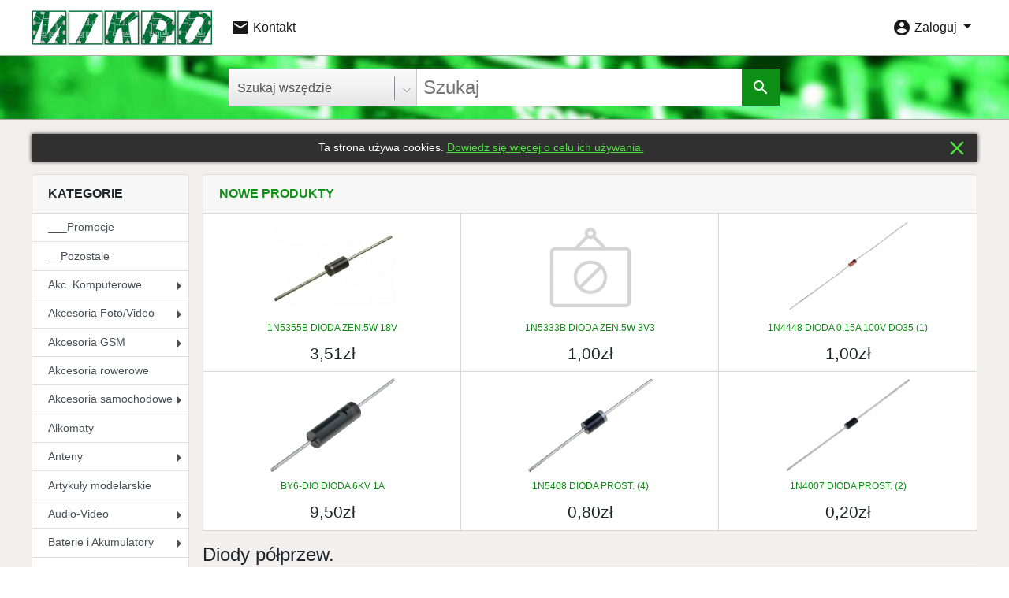

--- FILE ---
content_type: text/html; charset=UTF-8
request_url: https://mikrokoszalin.pl/diody-polprzew/diody-optoelektronika-c-147_86.html
body_size: 28197
content:
<!DOCTYPE html>
<html dir="LTR" lang="pl">
<head>
  <base href="https://mikrokoszalin.pl/">
  <meta name="theme-color" content="#0d8e14">
 <title>Diody półprzew. - Mikro - części elektronicze, car audio, RTV, akcesoria komputerowe</title>
 <meta name="Description" content="Sklep z artykułami elektronicznymi - części rtv, elektronika, radia CB, kamery, alarmy, antenty, głośniki, baterie, ładowarki, pamięci, układy scalone. - Diody półprzew. -">
 <meta name="Keywords" content="części rtv, kamery, alarmy, radia, anteny , Diody półprzew. ,">
 <meta name="robots" content="noodp">
 <meta name="slurp" content="noydir">
 <meta http-equiv="Content-Type" content="text/html; charset=utf-8">
      <!-- Global site tag (gtag.js) - Google Analytics -->
      <script async src="https://www.googletagmanager.com/gtag/js?id=UA-36970719-1"></script>
      <script>
        window.dataLayer = window.dataLayer || [];
        function gtag(){dataLayer.push(arguments);}
        gtag('js', new Date());

        gtag('config', 'UA-36970719-1');
      </script>
  <link rel="shortcut icon" href="/favicon.ico" type="image/x-icon">
  <link rel="stylesheet" href="https://fonts.googleapis.com/icon?family=Material+Icons">
  <link rel="stylesheet" href="/dist/css/bundle.css?mod=1743082114">
  <meta name="viewport" content="width=device-width, initial-scale=1, shrink-to-fit=no">
</head>
<body>
  <header>
    

<div class="nav-section">
  <nav class="navbar navbar-expand-md navbar-light px-0 flex-nowrap">
    <a class="navbar-brand" href="/">
      <img src="images/ui/logo-no-shadow.png" border="0"
          class="d-none d-sm-inline"
          style="width: 229px; height: 44px;"
          alt="Logo" title="MIKRO">
      <img src="images/ui/logo-mobile.png" border="0"
          class="d-sm-none"
          style="width: 45px; height: 44px;"
          alt="Logo" title="MIKRO">
    </a>

    <form name="quick_find" action="https://mikrokoszalin.pl/advanced_search_result.php" method="get"
        class="quick-find-widget form-inline text-nowrap d-block d-md-none">
      <input
          type="text"
          name="keywords"
          value=""
          maxlength="30"
          placeholder="Szukaj"
          class="search-input"><input type="submit" alt="Szukaj" value="search"
          class="material-icons search-button"><input type="hidden" name="search_in_description" value="1"><input type="hidden" name="inc_subcat" value="1">    </form>

    <button
        class="navbar-toggler mobile-menu-button"
        type="button"
        aria-controls="navbar-toggler" aria-expanded="false"
        aria-label="Toggle menu">
      <div class="navbar-toggler-icon-responsive">
        <span></span>
      </div>
    </button>
    <div class="collapse navbar-collapse">
      <ul class="navbar-nav mr-auto">
                  <li class="nav-item">
            <a class="nav-link active" href="https://mikrokoszalin.pl/contact_us.php">
                                  <span class="material-icons align-bottom">email</span>
                                Kontakt
            </a>
          </li>
              </ul>
      <ul class="navbar-nav">
                  <li class="nav-item dropdown">
            <a class="nav-link active dropdown-toggle"
                                  data-toggle="dropdown" aria-haspopup="true" aria-expanded="false"
                                href="login.php">
                                  <span class="material-icons align-bottom">account_circle</span>
                                Zaloguj
            </a>
                          <div class="dropdown-menu dropdown-menu-right dropdown-menu-login">
                                  <form action="https://mikrokoszalin.pl/login.php?action=processit"
                      method="post">
                    <div class="input-group mb-2">
                      <div class="input-group-prepend">
                        <span class="input-group-text material-icons">email</span>
                      </div>
                      <input type="text" class="form-control"
                          name="email_address" placeholder="Adres email">
                    </div>
                    <div class="input-group mb-2">
                      <div class="input-group-prepend">
                        <span class="input-group-text material-icons">lock</span>
                      </div>
                      <input type="password" name="password"
                          class="form-control" placeholder="Hasło">
                    </div>
                    <small class="form-text text-muted mb-2">
                      <a href="https://mikrokoszalin.pl/password_forgotten.php">Zapomniałeś hasła? Kliknij tutaj.</a>
                    </small>
                    <button type="submit" class="btn btn-success btn-block">Zaloguj</button>
                  </form>
                  <div class="dropdown-divider"></div>
                                      <a class="btn btn-info btn-block" href="https://mikrokoszalin.pl/create_account.php">Załóż Konto</a>
                                                </div>
                      </li>
              </ul>
    </div>
  </nav>
</div>

<div class="search-section d-none d-md-block">
  <form name="quick_find" action="https://mikrokoszalin.pl/advanced_search_result.php" method="get"
      class="quick-find-widget">
          <label class="search-in-category-label">
        <select name="categories_id">
          <option>Szukaj wszędzie</option>
          <option value="86"
              >Szukaj w: Diody półprzew.</option>
        </select>
              </label><input
            type="text" name="keywords" value=""
        maxlength="30" placeholder="Szukaj" class="search-input">
    <input type="submit" alt="Szukaj" value="search"
        class="material-icons search-button">
        <input type="hidden" name="search_in_description" value="1">
    <input type="hidden" name="inc_subcat" value="1">
  </form>
</div>


  </header>

  <main class="clearfix p-3">
    <div class="main-section">
                <script>
            function hide_cookie_info() {
              var expire_date = new Date();
              expire_date.setDate(new Date().getDate() + 360);
              document.cookie = 'cookie_info_hide=1;expires=' + expire_date.toUTCString();
              if (document.getElementById('cookie_info')) {
                document.getElementById('cookie_info').style.display = 'none';
              }
            }
          </script>

          <div id="cookie_info" class="mb-3">
            <button type="button" class="close-button material-icons" onclick="hide_cookie_info();">
              close
            </button>
            <div>
              <p>
                Ta strona używa cookies.
                <a href="https://mikrokoszalin.pl/conditions.php">Dowiedz się więcej o celu ich używania.</a>
              </p>
            </div>
          </div>
      
      <div class="left-column float-md-left">
        <div class="mobile-menu-overlay"></div>
<div class="mobile-menu-container d-flex flex-column">
  <div class="mobile-menu-container-scrollable">
    <div class="list-group list-group-flush">
              <a href="https://mikrokoszalin.pl/login.php"
            class="list-group-item list-group-item-action"
        >
          <span class="material-icons align-bottom">account_circle</span>
          Zaloguj / Załóż Konto
        </a>
      
      
      
      <a href="https://mikrokoszalin.pl/contact_us.php"
          class="list-group-item list-group-item-action"
      >
        <span class="material-icons align-bottom">email</span>
        Kontakt
      </a>
    </div>

    <div class="card-header">
      Kategorie
    </div>

    <div class="list-group list-group-flush mobile-categories-list">
              <a class="list-group-item list-group-item-action "
            href="/promocje-c-629.html"
            data-cat-id="629">
                    <div class="label">___Promocje</div>
        </a>

                      <a class="list-group-item list-group-item-action "
            href="/pozostale-c-28.html"
            data-cat-id="28">
                    <div class="label">__Pozostale</div>
        </a>

                      <a class="list-group-item list-group-item-action "
            href="/akc-komputerowe-c-60.html"
            data-cat-id="60">
                      <i class="material-icons expand-icon">arrow_right</i>
                    <div class="label">Akc. Komputerowe</div>
        </a>

                  <div class="list-group list-group-item-action floating-menu"
              data-menu-id="60">
            <div class="list-group-item list-group-item-nested text-center back-item">
              <i class="material-icons align-bottom back-icon">arrow_back</i>
              Akc. Komputerowe
            </div>
                          <a href="/adaptery-konwertery/akc-komputerowe-c-60_65.html"
                  class="list-group-item list-group-item-action list-group-item-nested ">Adaptery, konwertery</a>
                          <a href="/akcesoria-playstationps4xbo/akc-komputerowe-c-60_520.html"
                  class="list-group-item list-group-item-action list-group-item-nested ">Akcesoria do Playstation/PS4/XBO</a>
                          <a href="/akcesoria-usb/akc-komputerowe-c-60_133.html"
                  class="list-group-item list-group-item-action list-group-item-nested ">Akcesoria USB</a>
                          <a href="/drukarki/akc-komputerowe-c-60_458.html"
                  class="list-group-item list-group-item-action list-group-item-nested ">Drukarki</a>
                          <a href="/dyski-ssd/akc-komputerowe-c-60_564.html"
                  class="list-group-item list-group-item-action list-group-item-nested ">Dyski SSD, M2</a>
                          <a href="/dyski-twarde/akc-komputerowe-c-60_62.html"
                  class="list-group-item list-group-item-action list-group-item-nested ">Dyski twarde</a>
                          <a href="/gamepady-joysticki/akc-komputerowe-c-60_211.html"
                  class="list-group-item list-group-item-action list-group-item-nested ">Gamepady, Joysticki</a>
                          <a href="/kamery-usb/akc-komputerowe-c-60_117.html"
                  class="list-group-item list-group-item-action list-group-item-nested ">Kamery USB</a>
                          <a href="/karty-pci-pci-express-pcmcia/akc-komputerowe-c-60_140.html"
                  class="list-group-item list-group-item-action list-group-item-nested ">Karty PCI, PCI Express i PCMCIA</a>
                          <a href="/kieszenie-obudowy-dyskow/akc-komputerowe-c-60_217.html"
                  class="list-group-item list-group-item-action list-group-item-nested ">Kieszenie, obudowy dysków</a>
                          <a href="/klawiatury/akc-komputerowe-c-60_121.html"
                  class="list-group-item list-group-item-action list-group-item-nested ">Klawiatury</a>
                          <a href="/materialy-drukarek-faxow/akc-komputerowe-c-60_83.html"
                  class="list-group-item list-group-item-action list-group-item-nested ">Materiały do drukarek i FAXÓW</a>
                          <a href="/mikrofony-komp/akc-komputerowe-c-60_510.html"
                  class="list-group-item list-group-item-action list-group-item-nested ">Mikrofony komp.</a>
                          <a href="/modding/akc-komputerowe-c-60_292.html"
                  class="list-group-item list-group-item-action list-group-item-nested ">Modding</a>
                          <a href="/monitory-lcd/akc-komputerowe-c-60_546.html"
                  class="list-group-item list-group-item-action list-group-item-nested ">Monitory LCD</a>
                          <a href="/myszy-prezentery/akc-komputerowe-c-60_122.html"
                  class="list-group-item list-group-item-action list-group-item-nested ">Myszy, Prezentery</a>
                          <a href="/napedy-optyczne/akc-komputerowe-c-60_61.html"
                  class="list-group-item list-group-item-action list-group-item-nested ">Napędy optyczne</a>
                          <a href="/podkladki-pod-myszy/akc-komputerowe-c-60_519.html"
                  class="list-group-item list-group-item-action list-group-item-nested ">Podkładki pod myszy</a>
                          <a href="/torby-notebooka-pokrowce/akc-komputerowe-c-60_352.html"
                  class="list-group-item list-group-item-action list-group-item-nested ">Torby do notebooka, pokrowce </a>
                          <a href="/zasilacze-atx/akc-komputerowe-c-60_124.html"
                  class="list-group-item list-group-item-action list-group-item-nested ">Zasilacze ATX</a>
                          <a href="/zasilacze-komputerow-przenosn/akc-komputerowe-c-60_512.html"
                  class="list-group-item list-group-item-action list-group-item-nested ">Zasilacze do komputerów przenośn</a>
                          <a href="/zasilacze-ups/akc-komputerowe-c-60_548.html"
                  class="list-group-item list-group-item-action list-group-item-nested ">Zasilacze UPS</a>
                      </div>
                      <a class="list-group-item list-group-item-action "
            href="/akcesoria-fotovideo-c-237.html"
            data-cat-id="237">
                      <i class="material-icons expand-icon">arrow_right</i>
                    <div class="label">Akcesoria Foto/Video</div>
        </a>

                  <div class="list-group list-group-item-action floating-menu"
              data-menu-id="237">
            <div class="list-group-item list-group-item-nested text-center back-item">
              <i class="material-icons align-bottom back-icon">arrow_back</i>
              Akcesoria Foto/Video
            </div>
                          <a href="/adaptery-ladowarek-foto/akcesoria-fotovideo-c-237_475.html"
                  class="list-group-item list-group-item-action list-group-item-nested ">Adaptery do ladowarek FOTO</a>
                          <a href="/akcesoria/akcesoria-fotovideo-c-237_569.html"
                  class="list-group-item list-group-item-action list-group-item-nested ">Akcesoria</a>
                          <a href="/akumulatory/akcesoria-fotovideo-c-237_180.html"
                  class="list-group-item list-group-item-action list-group-item-nested ">Akumulatory</a>
                          <a href="/aparaty-cyfrowe/akcesoria-fotovideo-c-237_401.html"
                  class="list-group-item list-group-item-action list-group-item-nested ">Aparaty cyfrowe</a>
                          <a href="/filmy-fotograficzne/akcesoria-fotovideo-c-237_544.html"
                  class="list-group-item list-group-item-action list-group-item-nested ">Filmy fotograficzne</a>
                          <a href="/ladowarki/akcesoria-fotovideo-c-237_197.html"
                  class="list-group-item list-group-item-action list-group-item-nested ">Ładowarki</a>
                          <a href="/statywy/akcesoria-fotovideo-c-237_239.html"
                  class="list-group-item list-group-item-action list-group-item-nested ">Statywy</a>
                          <a href="/torby-futeraly/akcesoria-fotovideo-c-237_238.html"
                  class="list-group-item list-group-item-action list-group-item-nested ">Torby i futerały</a>
                      </div>
                      <a class="list-group-item list-group-item-action "
            href="/akcesoria-gsm-c-66.html"
            data-cat-id="66">
                      <i class="material-icons expand-icon">arrow_right</i>
                    <div class="label">Akcesoria GSM</div>
        </a>

                  <div class="list-group list-group-item-action floating-menu"
              data-menu-id="66">
            <div class="list-group-item list-group-item-nested text-center back-item">
              <i class="material-icons align-bottom back-icon">arrow_back</i>
              Akcesoria GSM
            </div>
                          <a href="/adaptery-antenowe/akcesoria-gsm-c-66_179.html"
                  class="list-group-item list-group-item-action list-group-item-nested ">Adaptery antenowe</a>
                          <a href="/adaptery-sluchawkowe/akcesoria-gsm-c-66_160.html"
                  class="list-group-item list-group-item-action list-group-item-nested ">Adaptery słuchawkowe</a>
                          <a href="/akcesoria/akcesoria-gsm-c-66_162.html"
                  class="list-group-item list-group-item-action list-group-item-nested ">Akcesoria</a>
                          <a href="/akcesoria-iphone-ipod/akcesoria-gsm-c-66_490.html"
                  class="list-group-item list-group-item-action list-group-item-nested ">Akcesoria do iPhone / iPod</a>
                          <a href="/akcesoria-htc/akcesoria-gsm-c-66_434.html"
                  class="list-group-item list-group-item-action list-group-item-nested ">Akcesoria HTC</a>
                          <a href="/akumulatory/akcesoria-gsm-c-66_102.html"
                  class="list-group-item list-group-item-action list-group-item-nested ">Akumulatory</a>
                          <a href="/czesci/akcesoria-gsm-c-66_161.html"
                  class="list-group-item list-group-item-action list-group-item-nested ">Części</a>
                          <a href="/etui-pokrowce/akcesoria-gsm-c-66_68.html"
                  class="list-group-item list-group-item-action list-group-item-nested ">Etui, pokrowce</a>
                          <a href="/kable-com/akcesoria-gsm-c-66_42.html"
                  class="list-group-item list-group-item-action list-group-item-nested ">Kable na COM</a>
                          <a href="/kable-usb/akcesoria-gsm-c-66_43.html"
                  class="list-group-item list-group-item-action list-group-item-nested ">Kable na USB</a>
                          <a href="/klawiatury/akcesoria-gsm-c-66_123.html"
                  class="list-group-item list-group-item-action list-group-item-nested ">Klawiatury</a>
                          <a href="/ladowarki/akcesoria-gsm-c-66_69.html"
                  class="list-group-item list-group-item-action list-group-item-nested ">Ładowarki</a>
                          <a href="/obudowy/akcesoria-gsm-c-66_67.html"
                  class="list-group-item list-group-item-action list-group-item-nested ">Obudowy</a>
                          <a href="/power-banki/akcesoria-gsm-c-66_595.html"
                  class="list-group-item list-group-item-action list-group-item-nested ">Power Banki</a>
                          <a href="/uchwyty-samochodowe/akcesoria-gsm-c-66_617.html"
                  class="list-group-item list-group-item-action list-group-item-nested ">Uchwyty samochodowe</a>
                          <a href="/zestawy-glosnomowiace/akcesoria-gsm-c-66_575.html"
                  class="list-group-item list-group-item-action list-group-item-nested ">Zestawy głośnomówiące</a>
                          <a href="/zestawy-sluchawkowe/akcesoria-gsm-c-66_188.html"
                  class="list-group-item list-group-item-action list-group-item-nested ">Zestawy słuchawkowe</a>
                      </div>
                      <a class="list-group-item list-group-item-action "
            href="/akcesoria-rowerowe-c-582.html"
            data-cat-id="582">
                    <div class="label">Akcesoria rowerowe</div>
        </a>

                      <a class="list-group-item list-group-item-action "
            href="/akcesoria-samochodowe-c-47.html"
            data-cat-id="47">
                      <i class="material-icons expand-icon">arrow_right</i>
                    <div class="label">Akcesoria samochodowe</div>
        </a>

                  <div class="list-group list-group-item-action floating-menu"
              data-menu-id="47">
            <div class="list-group-item list-group-item-nested text-center back-item">
              <i class="material-icons align-bottom back-icon">arrow_back</i>
              Akcesoria samochodowe
            </div>
                          <a href="/adaptery-glosnikowe/akcesoria-samochodowe-c-47_248.html"
                  class="list-group-item list-group-item-action list-group-item-nested ">Adaptery głośnikowe</a>
                          <a href="/akcesoria/akcesoria-samochodowe-c-47_297.html"
                  class="list-group-item list-group-item-action list-group-item-nested ">Akcesoria</a>
                          <a href="/autoalarmy/akcesoria-samochodowe-c-47_201.html"
                  class="list-group-item list-group-item-action list-group-item-nested ">Autoalarmy</a>
                          <a href="/czujnikimonitory-kamery-parkow/akcesoria-samochodowe-c-47_528.html"
                  class="list-group-item list-group-item-action list-group-item-nested ">Czujniki,monitory, kamery parkow</a>
                          <a href="/oslony-glosnikow-grille/akcesoria-samochodowe-c-47_505.html"
                  class="list-group-item list-group-item-action list-group-item-nested ">Osłony głośnikow (Grille)</a>
                          <a href="/piloty/akcesoria-samochodowe-c-47_131.html"
                  class="list-group-item list-group-item-action list-group-item-nested ">Piloty</a>
                          <a href="/przetwornice/akcesoria-samochodowe-c-47_483.html"
                  class="list-group-item list-group-item-action list-group-item-nested ">Przetwornice</a>
                          <a href="/radioodtwarzacze/akcesoria-samochodowe-c-47_48.html"
                  class="list-group-item list-group-item-action list-group-item-nested ">Radioodtwarzacze</a>
                          <a href="/ramki-radii/akcesoria-samochodowe-c-47_247.html"
                  class="list-group-item list-group-item-action list-group-item-nested ">Ramki do radii</a>
                          <a href="/rozgalezniki/akcesoria-samochodowe-c-47_529.html"
                  class="list-group-item list-group-item-action list-group-item-nested ">Rozgałęźniki</a>
                          <a href="/telewizory-monitory-dvd/akcesoria-samochodowe-c-47_351.html"
                  class="list-group-item list-group-item-action list-group-item-nested ">Telewizory, monitory, DVD</a>
                          <a href="/transmitery/akcesoria-samochodowe-c-47_530.html"
                  class="list-group-item list-group-item-action list-group-item-nested ">Transmitery FM</a>
                          <a href="/wzmacniacze/akcesoria-samochodowe-c-47_50.html"
                  class="list-group-item list-group-item-action list-group-item-nested ">Wzmacniacze</a>
                          <a href="/zamki-centralne-sterowniki/akcesoria-samochodowe-c-47_205.html"
                  class="list-group-item list-group-item-action list-group-item-nested ">Zamki centralne, sterowniki</a>
                          <a href="/zestawy-kabli-wzmacniacza/akcesoria-samochodowe-c-47_538.html"
                  class="list-group-item list-group-item-action list-group-item-nested ">Zestawy kabli do wzmacniacza</a>
                          <a href="/zlacza-instalacyjne/akcesoria-samochodowe-c-47_187.html"
                  class="list-group-item list-group-item-action list-group-item-nested ">Złącza instalacyjne</a>
                      </div>
                      <a class="list-group-item list-group-item-action "
            href="/alkomaty-c-203.html"
            data-cat-id="203">
                    <div class="label">Alkomaty</div>
        </a>

                      <a class="list-group-item list-group-item-action "
            href="/anteny-c-35.html"
            data-cat-id="35">
                      <i class="material-icons expand-icon">arrow_right</i>
                    <div class="label">Anteny</div>
        </a>

                  <div class="list-group list-group-item-action floating-menu"
              data-menu-id="35">
            <div class="list-group-item list-group-item-nested text-center back-item">
              <i class="material-icons align-bottom back-icon">arrow_back</i>
              Anteny
            </div>
                          <a href="/akcesoria/anteny-c-35_542.html"
                  class="list-group-item list-group-item-action list-group-item-nested ">Akcesoria</a>
                          <a href="/anteny-433-mhz/anteny-c-35_581.html"
                  class="list-group-item list-group-item-action list-group-item-nested ">anteny 433 MHz</a>
                          <a href="/anteny/anteny-c-35_627.html"
                  class="list-group-item list-group-item-action list-group-item-nested ">Anteny CB</a>
                          <a href="/gps/anteny-c-35_241.html"
                  class="list-group-item list-group-item-action list-group-item-nested ">GPS</a>
                          <a href="/gsm-gprs-lte/anteny-c-35_204.html"
                  class="list-group-item list-group-item-action list-group-item-nested ">GSM, GPRS, LTE</a>
                          <a href="/samochodowe/anteny-c-35_37.html"
                  class="list-group-item list-group-item-action list-group-item-nested ">Samochodowe</a>
                          <a href="/satelitarne/anteny-c-35_400.html"
                  class="list-group-item list-group-item-action list-group-item-nested ">Satelitarne</a>
                          <a href="/teleskopowe/anteny-c-35_283.html"
                  class="list-group-item list-group-item-action list-group-item-nested ">Teleskopowe</a>
                          <a href="/tvradio/anteny-c-35_38.html"
                  class="list-group-item list-group-item-action list-group-item-nested ">TV/Radio</a>
                          <a href="/wlan/anteny-c-35_182.html"
                  class="list-group-item list-group-item-action list-group-item-nested ">WLAN, WI-FI</a>
                      </div>
                      <a class="list-group-item list-group-item-action "
            href="/artykuly-modelarskie-c-633.html"
            data-cat-id="633">
                    <div class="label">Artykuły modelarskie</div>
        </a>

                      <a class="list-group-item list-group-item-action "
            href="/audio-video-c-410.html"
            data-cat-id="410">
                      <i class="material-icons expand-icon">arrow_right</i>
                    <div class="label">Audio-Video</div>
        </a>

                  <div class="list-group list-group-item-action floating-menu"
              data-menu-id="410">
            <div class="list-group-item list-group-item-nested text-center back-item">
              <i class="material-icons align-bottom back-icon">arrow_back</i>
              Audio-Video
            </div>
                          <a href="/akcesoria-dyskotekowe/audio-video-c-410_481.html"
                  class="list-group-item list-group-item-action list-group-item-nested ">Akcesoria dyskotekowe</a>
                          <a href="/akcesoria-glosnikowe/audio-video-c-410_464.html"
                  class="list-group-item list-group-item-action list-group-item-nested ">Akcesoria głośnikowe</a>
                          <a href="/akcesoria-mikrofonowe/audio-video-c-410_453.html"
                  class="list-group-item list-group-item-action list-group-item-nested ">Akcesoria mikrofonowe</a>
                          <a href="/megafony/audio-video-c-410_509.html"
                  class="list-group-item list-group-item-action list-group-item-nested ">Megafony</a>
                          <a href="/mikrofony/audio-video-c-410_411.html"
                  class="list-group-item list-group-item-action list-group-item-nested ">Mikrofony</a>
                          <a href="/projektory/audio-video-c-410_477.html"
                  class="list-group-item list-group-item-action list-group-item-nested ">Projektory</a>
                          <a href="/wzmacniacze/audio-video-c-410_462.html"
                  class="list-group-item list-group-item-action list-group-item-nested ">Wzmacniacze</a>
                      </div>
                      <a class="list-group-item list-group-item-action "
            href="/baterie-akumulatory-c-87.html"
            data-cat-id="87">
                      <i class="material-icons expand-icon">arrow_right</i>
                    <div class="label">Baterie i Akumulatory</div>
        </a>

                  <div class="list-group list-group-item-action floating-menu"
              data-menu-id="87">
            <div class="list-group-item list-group-item-nested text-center back-item">
              <i class="material-icons align-bottom back-icon">arrow_back</i>
              Baterie i Akumulatory
            </div>
                          <a href="/akcesoria/baterie-akumulatory-c-87_599.html"
                  class="list-group-item list-group-item-action list-group-item-nested ">Akcesoria</a>
                          <a href="/akum/baterie-akumulatory-c-87_92.html"
                  class="list-group-item list-group-item-action list-group-item-nested ">Akum. 9V</a>
                          <a href="/akum-r14/baterie-akumulatory-c-87_90.html"
                  class="list-group-item list-group-item-action list-group-item-nested ">Akum. R14</a>
                          <a href="/akum-r20/baterie-akumulatory-c-87_91.html"
                  class="list-group-item list-group-item-action list-group-item-nested ">Akum. R20</a>
                          <a href="/akum-aaa/baterie-akumulatory-c-87_88.html"
                  class="list-group-item list-group-item-action list-group-item-nested ">Akum. R3, (AAA)</a>
                          <a href="/akum/baterie-akumulatory-c-87_89.html"
                  class="list-group-item list-group-item-action list-group-item-nested ">Akum. R6 (AA)</a>
                          <a href="/akumulatory-ion-polymer/baterie-akumulatory-c-87_488.html"
                  class="list-group-item list-group-item-action list-group-item-nested ">Akumulatory Li-ion/ Li-Polymer</a>
                          <a href="/baterie-45v-plaska/baterie-akumulatory-c-87_224.html"
                  class="list-group-item list-group-item-action list-group-item-nested ">Baterie 4,5V (Płaska)</a>
                          <a href="/baterie/baterie-akumulatory-c-87_97.html"
                  class="list-group-item list-group-item-action list-group-item-nested ">Baterie 9V</a>
                          <a href="/baterie-litowe/baterie-akumulatory-c-87_275.html"
                  class="list-group-item list-group-item-action list-group-item-nested ">Baterie litowe</a>
                          <a href="/baterie-litowe/baterie-akumulatory-c-87_98.html"
                  class="list-group-item list-group-item-action list-group-item-nested ">Baterie litowe CR (3V)</a>
                          <a href="/baterie-ladowalne/baterie-akumulatory-c-87_482.html"
                  class="list-group-item list-group-item-action list-group-item-nested ">Baterie ładowalne</a>
                          <a href="/baterie-photo/baterie-akumulatory-c-87_356.html"
                  class="list-group-item list-group-item-action list-group-item-nested ">Baterie photo</a>
                          <a href="/baterie-r14-lr14/baterie-akumulatory-c-87_95.html"
                  class="list-group-item list-group-item-action list-group-item-nested ">Baterie R14, LR14</a>
                          <a href="/baterie-r20-lr20/baterie-akumulatory-c-87_96.html"
                  class="list-group-item list-group-item-action list-group-item-nested ">Baterie R20, LR20</a>
                          <a href="/baterie-aaa-lr3-aaa/baterie-akumulatory-c-87_93.html"
                  class="list-group-item list-group-item-action list-group-item-nested ">Baterie R3 (AAA). LR3 (AAA)</a>
                          <a href="/baterie-lr6aa/baterie-akumulatory-c-87_94.html"
                  class="list-group-item list-group-item-action list-group-item-nested ">Baterie R6 (AA), LR6(AA)</a>
                          <a href="/baterie-sluchowe/baterie-akumulatory-c-87_337.html"
                  class="list-group-item list-group-item-action list-group-item-nested ">Baterie słuchowe</a>
                          <a href="/baterie-zegarkowe/baterie-akumulatory-c-87_99.html"
                  class="list-group-item list-group-item-action list-group-item-nested ">Baterie zegarkowe</a>
                          <a href="/komputerow-przenosnych/baterie-akumulatory-c-87_478.html"
                  class="list-group-item list-group-item-action list-group-item-nested ">Do komputerów przenośnych</a>
                          <a href="/pilotow-sam/baterie-akumulatory-c-87_350.html"
                  class="list-group-item list-group-item-action list-group-item-nested ">Do pilotów sam.</a>
                          <a href="/telefonow-bezprzew/baterie-akumulatory-c-87_181.html"
                  class="list-group-item list-group-item-action list-group-item-nested ">Do telefonów bezprzew.</a>
                          <a href="/inne/baterie-akumulatory-c-87_195.html"
                  class="list-group-item list-group-item-action list-group-item-nested ">Inne</a>
                          <a href="/koszyki-baterie/baterie-akumulatory-c-87_507.html"
                  class="list-group-item list-group-item-action list-group-item-nested ">Koszyki na baterie</a>
                          <a href="/testery/baterie-akumulatory-c-87_466.html"
                  class="list-group-item list-group-item-action list-group-item-nested ">Testery</a>
                          <a href="/zeloweagm-vrla/baterie-akumulatory-c-87_178.html"
                  class="list-group-item list-group-item-action list-group-item-nested ">Żelowe.AGM, VRLA</a>
                      </div>
                      <a class="list-group-item list-group-item-action "
            href="/bezpieczniki-c-152.html"
            data-cat-id="152">
                      <i class="material-icons expand-icon">arrow_right</i>
                    <div class="label">Bezpieczniki</div>
        </a>

                  <div class="list-group list-group-item-action floating-menu"
              data-menu-id="152">
            <div class="list-group-item list-group-item-nested text-center back-item">
              <i class="material-icons align-bottom back-icon">arrow_back</i>
              Bezpieczniki
            </div>
                          <a href="/gniazda-bezpiecznikowe/bezpieczniki-c-152_421.html"
                  class="list-group-item list-group-item-action list-group-item-nested ">Gniazda bezpiecznikowe</a>
                          <a href="/inne/bezpieczniki-c-152_459.html"
                  class="list-group-item list-group-item-action list-group-item-nested ">Inne</a>
                          <a href="/polprzewodnikowe/bezpieczniki-c-152_155.html"
                  class="list-group-item list-group-item-action list-group-item-nested ">Półprzewodnikowe</a>
                          <a href="/samochodowe/bezpieczniki-c-152_156.html"
                  class="list-group-item list-group-item-action list-group-item-nested ">Samochodowe</a>
                          <a href="/szklane/bezpieczniki-c-152_153.html"
                  class="list-group-item list-group-item-action list-group-item-nested ">Szklane</a>
                          <a href="/szklane-6x32/bezpieczniki-c-152_252.html"
                  class="list-group-item list-group-item-action list-group-item-nested ">Szklane 6x32</a>
                          <a href="/szklane-ceramiczne-5x20/bezpieczniki-c-152_251.html"
                  class="list-group-item list-group-item-action list-group-item-nested ">Szklane, ceramiczne 5x20</a>
                          <a href="/termiczne/bezpieczniki-c-152_154.html"
                  class="list-group-item list-group-item-action list-group-item-nested ">Termiczne</a>
                      </div>
                      <a class="list-group-item list-group-item-action "
            href="/radio-radiotelefony-pmr-c-103.html"
            data-cat-id="103">
                      <i class="material-icons expand-icon">arrow_right</i>
                    <div class="label">CB-Radio, Radiotelefony PMR</div>
        </a>

                  <div class="list-group list-group-item-action floating-menu"
              data-menu-id="103">
            <div class="list-group-item list-group-item-nested text-center back-item">
              <i class="material-icons align-bottom back-icon">arrow_back</i>
              CB-Radio, Radiotelefony PMR
            </div>
                          <a href="/akcesoria/radio-radiotelefony-pmr-c-103_106.html"
                  class="list-group-item list-group-item-action list-group-item-nested ">Akcesoria</a>
                          <a href="/anteny/radio-radiotelefony-pmr-c-103_104.html"
                  class="list-group-item list-group-item-action list-group-item-nested ">Anteny</a>
                          <a href="/radia/radio-radiotelefony-pmr-c-103_105.html"
                  class="list-group-item list-group-item-action list-group-item-nested ">Radia CB</a>
                          <a href="/radiotelefony-pmr/radio-radiotelefony-pmr-c-103_549.html"
                  class="list-group-item list-group-item-action list-group-item-nested ">Radiotelefony PMR</a>
                      </div>
                      <a class="list-group-item list-group-item-action "
            href="/chemia-c-36.html"
            data-cat-id="36">
                      <i class="material-icons expand-icon">arrow_right</i>
                    <div class="label">Chemia</div>
        </a>

                  <div class="list-group list-group-item-action floating-menu"
              data-menu-id="36">
            <div class="list-group-item list-group-item-nested text-center back-item">
              <i class="material-icons align-bottom back-icon">arrow_back</i>
              Chemia
            </div>
                          <a href="/inne/chemia-c-36_485.html"
                  class="list-group-item list-group-item-action list-group-item-nested ">Inne</a>
                          <a href="/kleje/chemia-c-36_230.html"
                  class="list-group-item list-group-item-action list-group-item-nested ">Kleje</a>
                          <a href="/pasty-smary/chemia-c-36_231.html"
                  class="list-group-item list-group-item-action list-group-item-nested ">Pasty, smary</a>
                          <a href="/preparaty-elektroniki/chemia-c-36_229.html"
                  class="list-group-item list-group-item-action list-group-item-nested ">Preparaty do elektroniki</a>
                          <a href="/sprezone-powietrze/chemia-c-36_233.html"
                  class="list-group-item list-group-item-action list-group-item-nested ">Sprężone powietrze</a>
                          <a href="/srodki-czyszczace/chemia-c-36_225.html"
                  class="list-group-item list-group-item-action list-group-item-nested ">Środki czyszczące</a>
                      </div>
                      <a class="list-group-item list-group-item-action "
            href="/czujniki-przetworniki-c-514.html"
            data-cat-id="514">
                      <i class="material-icons expand-icon">arrow_right</i>
                    <div class="label">Czujniki i przetworniki</div>
        </a>

                  <div class="list-group list-group-item-action floating-menu"
              data-menu-id="514">
            <div class="list-group-item list-group-item-nested text-center back-item">
              <i class="material-icons align-bottom back-icon">arrow_back</i>
              Czujniki i przetworniki
            </div>
                          <a href="/czujniki/czujniki-przetworniki-c-514_515.html"
                  class="list-group-item list-group-item-action list-group-item-nested ">Czujniki</a>
                          <a href="/kontaktrony/czujniki-przetworniki-c-514_516.html"
                  class="list-group-item list-group-item-action list-group-item-nested ">Kontaktrony</a>
                          <a href="/magnesy-elektromagnesy/czujniki-przetworniki-c-514_517.html"
                  class="list-group-item list-group-item-action list-group-item-nested ">Magnesy, Elektromagnesy</a>
                      </div>
                      <a class="list-group-item list-group-item-action active"
            href="/diody-optoelektronika-c-147.html"
            data-cat-id="147">
                      <i class="material-icons expand-icon">arrow_right</i>
                    <div class="label">Diody, Optoelektronika</div>
        </a>

                  <div class="list-group list-group-item-action floating-menu"
              data-menu-id="147">
            <div class="list-group-item list-group-item-nested text-center back-item">
              <i class="material-icons align-bottom back-icon">arrow_back</i>
              Diody, Optoelektronika
            </div>
                          <a href="/akcesoria-led/diody-optoelektronika-c-147_588.html"
                  class="list-group-item list-group-item-action list-group-item-nested ">Akcesoria do LED</a>
                          <a href="/diody-nadawcze-odbiorcze/diody-optoelektronika-c-147_432.html"
                  class="list-group-item list-group-item-action list-group-item-nested ">Diody nadawcze, odbiorcze</a>
                          <a href="/diody-polprzew/diody-optoelektronika-c-147_86.html"
                  class="list-group-item list-group-item-action list-group-item-nested active">Diody półprzew.</a>
                          <a href="/diody-prostownicze/diody-optoelektronika-c-147_255.html"
                  class="list-group-item list-group-item-action list-group-item-nested ">Diody prostownicze</a>
                          <a href="/diody-schottkyiego/diody-optoelektronika-c-147_254.html"
                  class="list-group-item list-group-item-action list-group-item-nested ">Diody schottky&#039;iego</a>
                          <a href="/diody-szybkie/diody-optoelektronika-c-147_402.html"
                  class="list-group-item list-group-item-action list-group-item-nested ">Diody szybkie</a>
                          <a href="/diody-zabezp/diody-optoelektronika-c-147_85.html"
                  class="list-group-item list-group-item-action list-group-item-nested ">Diody zabezp.</a>
                          <a href="/diody-zenera/diody-optoelektronika-c-147_150.html"
                  class="list-group-item list-group-item-action list-group-item-nested ">Diody zenera</a>
                          <a href="/kontrolki-led-kontrolki-neono/diody-optoelektronika-c-147_603.html"
                  class="list-group-item list-group-item-action list-group-item-nested ">Kontrolki LED, Kontrolki z neonó</a>
                          <a href="/led/diody-optoelektronika-c-147_148.html"
                  class="list-group-item list-group-item-action list-group-item-nested ">LED</a>
                          <a href="/led-moduly-listwy/diody-optoelektronika-c-147_284.html"
                  class="list-group-item list-group-item-action list-group-item-nested ">LED 1W, 2W, 3W moduły, listwy</a>
                          <a href="/led-samochodowe/diody-optoelektronika-c-147_185.html"
                  class="list-group-item list-group-item-action list-group-item-nested ">LED samochodowe</a>
                          <a href="/led-smd/diody-optoelektronika-c-147_149.html"
                  class="list-group-item list-group-item-action list-group-item-nested ">LED SMD</a>
                          <a href="/oprawki-led/diody-optoelektronika-c-147_321.html"
                  class="list-group-item list-group-item-action list-group-item-nested ">Oprawki led</a>
                          <a href="/transoptory-optotriaki/diody-optoelektronika-c-147_425.html"
                  class="list-group-item list-group-item-action list-group-item-nested ">Transoptory, optotriaki</a>
                          <a href="/wyswietlacze-lcd/diody-optoelektronika-c-147_368.html"
                  class="list-group-item list-group-item-action list-group-item-nested ">Wyświetlacze LCD</a>
                          <a href="/wyswietlacze-led/diody-optoelektronika-c-147_369.html"
                  class="list-group-item list-group-item-action list-group-item-nested ">Wyświetlacze LED</a>
                      </div>
                      <a class="list-group-item list-group-item-action "
            href="/dyktafony-c-139.html"
            data-cat-id="139">
                    <div class="label">Dyktafony</div>
        </a>

                      <a class="list-group-item list-group-item-action "
            href="/elektrozaworymini-pompki-c-622.html"
            data-cat-id="622">
                    <div class="label">Elektrozawory,mini pompki</div>
        </a>

                      <a class="list-group-item list-group-item-action "
            href="/elektryka-c-192.html"
            data-cat-id="192">
                      <i class="material-icons expand-icon">arrow_right</i>
                    <div class="label">Elektryka</div>
        </a>

                  <div class="list-group list-group-item-action floating-menu"
              data-menu-id="192">
            <div class="list-group-item list-group-item-nested text-center back-item">
              <i class="material-icons align-bottom back-icon">arrow_back</i>
              Elektryka
            </div>
                          <a href="/adaptery-zlacza/elektryka-c-192_409.html"
                  class="list-group-item list-group-item-action list-group-item-nested ">Adaptery, złącza</a>
                          <a href="/alarmy-czujniki-syreny-powiad/elektryka-c-192_202.html"
                  class="list-group-item list-group-item-action list-group-item-nested ">Alarmy, czujniki, syreny, powiad</a>
                          <a href="/dzwonki-bezprzewodowe-dzwonki/elektryka-c-192_294.html"
                  class="list-group-item list-group-item-action list-group-item-nested ">Dzwonki bezprzewodowe, dzwonki</a>
                          <a href="/gniazda-wylaczniki-pod-tyn/elektryka-c-192_601.html"
                  class="list-group-item list-group-item-action list-group-item-nested ">Gniazda, wyłączniki na i pod tyn</a>
                          <a href="/lampy-warsztatowe-biurkowe/elektryka-c-192_215.html"
                  class="list-group-item list-group-item-action list-group-item-nested ">Lampy warsztatowe, biurkowe</a>
                          <a href="/oprawki-halogenow/elektryka-c-192_213.html"
                  class="list-group-item list-group-item-action list-group-item-nested ">Oprawki do halogenów</a>
                          <a href="/przedluzacze-listwy-rozgalezniki/elektryka-c-192_193.html"
                  class="list-group-item list-group-item-action list-group-item-nested ">Przedłużacze listwy rozgałęźniki</a>
                          <a href="/radiolinie/elektryka-c-192_522.html"
                  class="list-group-item list-group-item-action list-group-item-nested ">Radiolinie</a>
                          <a href="/rozne/elektryka-c-192_196.html"
                  class="list-group-item list-group-item-action list-group-item-nested ">Różne</a>
                          <a href="/silniki-elektryczne/elektryka-c-192_591.html"
                  class="list-group-item list-group-item-action list-group-item-nested ">Silniki elektryczne</a>
                          <a href="/sterowniki/elektryka-c-192_615.html"
                  class="list-group-item list-group-item-action list-group-item-nested ">Sterowniki</a>
                          <a href="/szyfratory-zamki-kodowe/elektryka-c-192_597.html"
                  class="list-group-item list-group-item-action list-group-item-nested ">Szyfratory, zamki kodowe</a>
                          <a href="/tasmy/elektryka-c-192_403.html"
                  class="list-group-item list-group-item-action list-group-item-nested ">Taśmy</a>
                          <a href="/termostaty/elektryka-c-192_487.html"
                  class="list-group-item list-group-item-action list-group-item-nested ">Termostaty</a>
                          <a href="/wylaczniki-czasowe-bistabilne/elektryka-c-192_335.html"
                  class="list-group-item list-group-item-action list-group-item-nested ">Wyłączniki czasowe, bistabilne</a>
                          <a href="/zarowki/elektryka-c-192_214.html"
                  class="list-group-item list-group-item-action list-group-item-nested ">Żarówki</a>
                      </div>
                      <a class="list-group-item list-group-item-action "
            href="/elementy-bierne-c-141.html"
            data-cat-id="141">
                      <i class="material-icons expand-icon">arrow_right</i>
                    <div class="label">Elementy bierne</div>
        </a>

                  <div class="list-group list-group-item-action floating-menu"
              data-menu-id="141">
            <div class="list-group-item list-group-item-nested text-center back-item">
              <i class="material-icons align-bottom back-icon">arrow_back</i>
              Elementy bierne
            </div>
                          <a href="/dlawiki-cewki/elementy-bierne-c-141_165.html"
                  class="list-group-item list-group-item-action list-group-item-nested ">Dławiki, Cewki</a>
                          <a href="/kond-ceramiczne-monolityczne/elementy-bierne-c-141_142.html"
                  class="list-group-item list-group-item-action list-group-item-nested ">Kond. ceramiczne, monolityczne</a>
                          <a href="/kond-plyt-glownych/elementy-bierne-c-141_359.html"
                  class="list-group-item list-group-item-action list-group-item-nested ">Kond. do plyt głównych</a>
                          <a href="/kond-elektrolityczne/elementy-bierne-c-141_143.html"
                  class="list-group-item list-group-item-action list-group-item-nested ">Kond. elektrolityczne</a>
                          <a href="/kond-poliestrowe-polipropyleno/elementy-bierne-c-141_177.html"
                  class="list-group-item list-group-item-action list-group-item-nested ">Kond. poliestrowe, polipropyleno</a>
                          <a href="/kond-przeciwzakloceniowe/elementy-bierne-c-141_571.html"
                  class="list-group-item list-group-item-action list-group-item-nested ">Kond. przeciwzakłóceniowe</a>
                          <a href="/kond-rozruchowe/elementy-bierne-c-141_291.html"
                  class="list-group-item list-group-item-action list-group-item-nested ">Kond. rozruchowe</a>
                          <a href="/kond-smd/elementy-bierne-c-141_144.html"
                  class="list-group-item list-group-item-action list-group-item-nested ">Kond. SMD</a>
                          <a href="/kond-tantalowe/elementy-bierne-c-141_145.html"
                  class="list-group-item list-group-item-action list-group-item-nested ">Kond. tantalowe</a>
                          <a href="/kondfoliowe/elementy-bierne-c-141_535.html"
                  class="list-group-item list-group-item-action list-group-item-nested ">Kond.foliowe</a>
                          <a href="/kwarce-rezonatory/elementy-bierne-c-141_146.html"
                  class="list-group-item list-group-item-action list-group-item-nested ">Kwarce, Rezonatory</a>
                          <a href="/rezyst-duzej-mocy/elementy-bierne-c-141_101.html"
                  class="list-group-item list-group-item-action list-group-item-nested ">Rezyst. dużej mocy</a>
                          <a href="/rezyst-smd/elementy-bierne-c-141_53.html"
                  class="list-group-item list-group-item-action list-group-item-nested ">Rezyst. SMD</a>
                          <a href="/rezyst-weglowe-metalizowane/elementy-bierne-c-141_100.html"
                  class="list-group-item list-group-item-action list-group-item-nested ">Rezyst. węglowe, metalizowane</a>
                          <a href="/trymery/elementy-bierne-c-141_589.html"
                  class="list-group-item list-group-item-action list-group-item-nested ">Trymery</a>
                          <a href="/warystory/elementy-bierne-c-141_524.html"
                  class="list-group-item list-group-item-action list-group-item-nested ">Warystory</a>
                      </div>
                      <a class="list-group-item list-group-item-action "
            href="/fotowoltaika-c-635.html"
            data-cat-id="635">
                    <div class="label">Fotowoltaika</div>
        </a>

                      <a class="list-group-item list-group-item-action "
            href="/glosniki-c-260.html"
            data-cat-id="260">
                      <i class="material-icons expand-icon">arrow_right</i>
                    <div class="label">Głośniki</div>
        </a>

                  <div class="list-group list-group-item-action floating-menu"
              data-menu-id="260">
            <div class="list-group-item list-group-item-nested text-center back-item">
              <i class="material-icons align-bottom back-icon">arrow_back</i>
              Głośniki
            </div>
                          <a href="/akcesoria/glosniki-c-260_508.html"
                  class="list-group-item list-group-item-action list-group-item-nested ">Akcesoria</a>
                          <a href="/estradowe/glosniki-c-260_460.html"
                  class="list-group-item list-group-item-action list-group-item-nested ">Estradowe</a>
                          <a href="/glosniki-bluetooth/glosniki-c-260_598.html"
                  class="list-group-item list-group-item-action list-group-item-nested ">Głośniki bluetooth</a>
                          <a href="/komputerowe/glosniki-c-260_199.html"
                  class="list-group-item list-group-item-action list-group-item-nested ">Komputerowe</a>
                          <a href="/niskotonowe/glosniki-c-260_299.html"
                  class="list-group-item list-group-item-action list-group-item-nested ">Niskotonowe</a>
                          <a href="/rozne/glosniki-c-260_360.html"
                  class="list-group-item list-group-item-action list-group-item-nested ">Różne</a>
                          <a href="/samochodowe-4ohm/glosniki-c-260_49.html"
                  class="list-group-item list-group-item-action list-group-item-nested ">Samochodowe (4ohm)</a>
                          <a href="/sredniotonowe/glosniki-c-260_300.html"
                  class="list-group-item list-group-item-action list-group-item-nested ">Średniotonowe</a>
                          <a href="/tuby-basowe/glosniki-c-260_261.html"
                  class="list-group-item list-group-item-action list-group-item-nested ">Tuby basowe</a>
                          <a href="/wysokotonowe/glosniki-c-260_301.html"
                  class="list-group-item list-group-item-action list-group-item-nested ">Wysokotonowe</a>
                          <a href="/zwrotnice/glosniki-c-260_338.html"
                  class="list-group-item list-group-item-action list-group-item-nested ">Zwrotnice</a>
                      </div>
                      <a class="list-group-item list-group-item-action "
            href="/gps-nawigacje-lokalizatory-c-74.html"
            data-cat-id="74">
                      <i class="material-icons expand-icon">arrow_right</i>
                    <div class="label">GPS, Nawigacje, lokalizatory</div>
        </a>

                  <div class="list-group list-group-item-action floating-menu"
              data-menu-id="74">
            <div class="list-group-item list-group-item-nested text-center back-item">
              <i class="material-icons align-bottom back-icon">arrow_back</i>
              GPS, Nawigacje, lokalizatory
            </div>
                          <a href="/anteny/gps-nawigacje-lokalizatory-c-74_79.html"
                  class="list-group-item list-group-item-action list-group-item-nested ">Anteny</a>
                          <a href="/mapy/gps-nawigacje-lokalizatory-c-74_76.html"
                  class="list-group-item list-group-item-action list-group-item-nested ">Mapy</a>
                          <a href="/nawigacje/gps-nawigacje-lokalizatory-c-74_75.html"
                  class="list-group-item list-group-item-action list-group-item-nested ">Nawigacje</a>
                          <a href="/odbiornikilokalizatory-gps/gps-nawigacje-lokalizatory-c-74_77.html"
                  class="list-group-item list-group-item-action list-group-item-nested ">Odbiorniki,Lokalizatory GPS</a>
                      </div>
                      <a class="list-group-item list-group-item-action "
            href="/lasery-c-623.html"
            data-cat-id="623">
                    <div class="label">Lasery</div>
        </a>

                      <a class="list-group-item list-group-item-action "
            href="/ladowarki-c-244.html"
            data-cat-id="244">
                      <i class="material-icons expand-icon">arrow_right</i>
                    <div class="label">Ładowarki</div>
        </a>

                  <div class="list-group list-group-item-action floating-menu"
              data-menu-id="244">
            <div class="list-group-item list-group-item-nested text-center back-item">
              <i class="material-icons align-bottom back-icon">arrow_back</i>
              Ładowarki
            </div>
                          <a href="/akum-konsumenckich/ladowarki-c-244_246.html"
                  class="list-group-item list-group-item-action list-group-item-nested ">Do akum. konsumenckich</a>
                          <a href="/palmtopow-pda/ladowarki-c-244_263.html"
                  class="list-group-item list-group-item-action list-group-item-nested ">Do palmtopów, PDA</a>
                          <a href="/rowerow-elektrycznych-hulajn/ladowarki-c-244_607.html"
                  class="list-group-item list-group-item-action list-group-item-nested ">Do rowerów elektrycznych, hulajn</a>
                          <a href="/srzetu-agd/ladowarki-c-244_619.html"
                  class="list-group-item list-group-item-action list-group-item-nested ">Do srzętu AGD</a>
                          <a href="/zelowych-samochodowych/ladowarki-c-244_245.html"
                  class="list-group-item list-group-item-action list-group-item-nested ">Do żelowych, samochodowych</a>
                      </div>
                      <a class="list-group-item list-group-item-action "
            href="/monitoring-c-171.html"
            data-cat-id="171">
                      <i class="material-icons expand-icon">arrow_right</i>
                    <div class="label">Monitoring</div>
        </a>

                  <div class="list-group list-group-item-action floating-menu"
              data-menu-id="171">
            <div class="list-group-item list-group-item-nested text-center back-item">
              <i class="material-icons align-bottom back-icon">arrow_back</i>
              Monitoring
            </div>
                          <a href="/akcesoria/monitoring-c-171_414.html"
                  class="list-group-item list-group-item-action list-group-item-nested ">Akcesoria</a>
                          <a href="/atrapy-kamer/monitoring-c-171_474.html"
                  class="list-group-item list-group-item-action list-group-item-nested ">Atrapy kamer</a>
                          <a href="/fotopulapki/monitoring-c-171_625.html"
                  class="list-group-item list-group-item-action list-group-item-nested ">Fotopułapki</a>
                          <a href="/kamery-bezprzewodowe/monitoring-c-171_189.html"
                  class="list-group-item list-group-item-action list-group-item-nested ">Kamery bezprzewodowe</a>
                          <a href="/kamery-megapixelowe/monitoring-c-171_578.html"
                  class="list-group-item list-group-item-action list-group-item-nested ">Kamery megapixelowe</a>
                          <a href="/kamery-przewodowe/monitoring-c-171_172.html"
                  class="list-group-item list-group-item-action list-group-item-nested ">Kamery przewodowe</a>
                          <a href="/kamery-sieciowe-wifi/monitoring-c-171_358.html"
                  class="list-group-item list-group-item-action list-group-item-nested ">Kamery sieciowe (IP), WIFI</a>
                          <a href="/mikro-rejestratory-rejestratory/monitoring-c-171_504.html"
                  class="list-group-item list-group-item-action list-group-item-nested ">Mikro rejestratory, Rejestratory</a>
                          <a href="/rejestratory/monitoring-c-171_173.html"
                  class="list-group-item list-group-item-action list-group-item-nested ">Rejestratory</a>
                          <a href="/rejestratory-samochodowe-kamery/monitoring-c-171_592.html"
                  class="list-group-item list-group-item-action list-group-item-nested ">Rejestratory samochodowe, Kamery</a>
                          <a href="/rejestratory-sieciowe/monitoring-c-171_579.html"
                  class="list-group-item list-group-item-action list-group-item-nested ">Rejestratory sieciowe (IP)</a>
                      </div>
                      <a class="list-group-item list-group-item-action "
            href="/mp3mp4-odtwarzacze-c-40.html"
            data-cat-id="40">
                    <div class="label">MP3/MP4 Odtwarzacze</div>
        </a>

                      <a class="list-group-item list-group-item-action "
            href="/narzedzia-c-125.html"
            data-cat-id="125">
                      <i class="material-icons expand-icon">arrow_right</i>
                    <div class="label">Narzędzia</div>
        </a>

                  <div class="list-group list-group-item-action floating-menu"
              data-menu-id="125">
            <div class="list-group-item list-group-item-nested text-center back-item">
              <i class="material-icons align-bottom back-icon">arrow_back</i>
              Narzędzia
            </div>
                          <a href="/akcesoria-drukarek/narzedzia-c-125_586.html"
                  class="list-group-item list-group-item-action list-group-item-nested ">Akcesoria do drukarek 3D</a>
                          <a href="/chwytaki/narzedzia-c-125_628.html"
                  class="list-group-item list-group-item-action list-group-item-nested ">Chwytaki</a>
                          <a href="/drukarki/narzedzia-c-125_585.html"
                  class="list-group-item list-group-item-action list-group-item-nested ">Drukarki 3D</a>
                          <a href="/lupy/narzedzia-c-125_532.html"
                  class="list-group-item list-group-item-action list-group-item-nested ">Lupy</a>
                          <a href="/mierniki/narzedzia-c-125_127.html"
                  class="list-group-item list-group-item-action list-group-item-nested ">Mierniki</a>
                          <a href="/obcinaczki-szczypce/narzedzia-c-125_129.html"
                  class="list-group-item list-group-item-action list-group-item-nested ">Obcinaczki, Szczypce</a>
                          <a href="/pincety/narzedzia-c-125_128.html"
                  class="list-group-item list-group-item-action list-group-item-nested ">Pincety</a>
                          <a href="/probniki-napiecia/narzedzia-c-125_525.html"
                  class="list-group-item list-group-item-action list-group-item-nested ">Próbniki napiecia</a>
                          <a href="/rozne/narzedzia-c-125_130.html"
                  class="list-group-item list-group-item-action list-group-item-nested ">Różne</a>
                          <a href="/walizki-skrzynki/narzedzia-c-125_461.html"
                  class="list-group-item list-group-item-action list-group-item-nested ">Walizki, Skrzynki</a>
                          <a href="/wiertarki-wkretarki/narzedzia-c-125_620.html"
                  class="list-group-item list-group-item-action list-group-item-nested ">Wiertarki, wkrętarki</a>
                          <a href="/wiertla/narzedzia-c-125_632.html"
                  class="list-group-item list-group-item-action list-group-item-nested ">Wiertła</a>
                          <a href="/wkretaki/narzedzia-c-125_126.html"
                  class="list-group-item list-group-item-action list-group-item-nested ">Wkrętaki</a>
                          <a href="/zaciskarki-sciagacze-izolacji/narzedzia-c-125_288.html"
                  class="list-group-item list-group-item-action list-group-item-nested ">Zaciskarki, ściągacze izolacji</a>
                      </div>
                      <a class="list-group-item list-group-item-action "
            href="/nosniki-danychav-c-56.html"
            data-cat-id="56">
                      <i class="material-icons expand-icon">arrow_right</i>
                    <div class="label">Nośniki danych/AV</div>
        </a>

                  <div class="list-group list-group-item-action floating-menu"
              data-menu-id="56">
            <div class="list-group-item list-group-item-nested text-center back-item">
              <i class="material-icons align-bottom back-icon">arrow_back</i>
              Nośniki danych/AV
            </div>
                          <a href="/blu-ray/nosniki-danychav-c-56_566.html"
                  class="list-group-item list-group-item-action list-group-item-nested ">Blu-Ray</a>
                          <a href="/cd/nosniki-danychav-c-56_57.html"
                  class="list-group-item list-group-item-action list-group-item-nested ">CD</a>
                          <a href="/czyszczace/nosniki-danychav-c-56_226.html"
                  class="list-group-item list-group-item-action list-group-item-nested ">Czyszczące</a>
                          <a href="/dvd/nosniki-danychav-c-56_59.html"
                  class="list-group-item list-group-item-action list-group-item-nested ">DVD</a>
                          <a href="/dyskietki/nosniki-danychav-c-56_63.html"
                  class="list-group-item list-group-item-action list-group-item-nested ">Dyskietki</a>
                          <a href="/etui-stojaki/nosniki-danychav-c-56_240.html"
                  class="list-group-item list-group-item-action list-group-item-nested ">Etui i stojaki</a>
                          <a href="/kasety/nosniki-danychav-c-56_64.html"
                  class="list-group-item list-group-item-action list-group-item-nested ">Kasety</a>
                          <a href="/minidisc/nosniki-danychav-c-56_278.html"
                  class="list-group-item list-group-item-action list-group-item-nested ">Minidisc</a>
                          <a href="/pisaki-plyt/nosniki-danychav-c-56_323.html"
                  class="list-group-item list-group-item-action list-group-item-nested ">Pisaki do płyt</a>
                      </div>
                      <a class="list-group-item list-group-item-action "
            href="/obudowy-pojemniki-pudelka-c-174.html"
            data-cat-id="174">
                      <i class="material-icons expand-icon">arrow_right</i>
                    <div class="label">Obudowy, pojemniki, pudełka</div>
        </a>

                  <div class="list-group list-group-item-action floating-menu"
              data-menu-id="174">
            <div class="list-group-item list-group-item-nested text-center back-item">
              <i class="material-icons align-bottom back-icon">arrow_back</i>
              Obudowy, pojemniki, pudełka
            </div>
                          <a href="/akcesoria/obudowy-pojemniki-pudelka-c-174_576.html"
                  class="list-group-item list-group-item-action list-group-item-nested ">Akcesoria</a>
                          <a href="/metalowe/obudowy-pojemniki-pudelka-c-174_604.html"
                  class="list-group-item list-group-item-action list-group-item-nested ">Metalowe</a>
                          <a href="/pilotow/obudowy-pojemniki-pudelka-c-174_222.html"
                  class="list-group-item list-group-item-action list-group-item-nested ">Pilotów</a>
                          <a href="/uniwersalne/obudowy-pojemniki-pudelka-c-174_175.html"
                  class="list-group-item list-group-item-action list-group-item-nested ">Uniwersalne</a>
                      </div>
                      <a class="list-group-item list-group-item-action "
            href="/osprzet-rtv-sat-c-417.html"
            data-cat-id="417">
                      <i class="material-icons expand-icon">arrow_right</i>
                    <div class="label">Osprzęt RTV-SAT</div>
        </a>

                  <div class="list-group list-group-item-action floating-menu"
              data-menu-id="417">
            <div class="list-group-item list-group-item-nested text-center back-item">
              <i class="material-icons align-bottom back-icon">arrow_back</i>
              Osprzęt RTV-SAT
            </div>
                          <a href="/akcesoria/osprzet-rtv-sat-c-417_418.html"
                  class="list-group-item list-group-item-action list-group-item-nested ">Akcesoria</a>
                          <a href="/fonie-rownolegle/osprzet-rtv-sat-c-417_558.html"
                  class="list-group-item list-group-item-action list-group-item-nested ">Fonie równoległe</a>
                          <a href="/gniazda/osprzet-rtv-sat-c-417_455.html"
                  class="list-group-item list-group-item-action list-group-item-nested ">Gniazda</a>
                          <a href="/konwertery-sat/osprzet-rtv-sat-c-417_419.html"
                  class="list-group-item list-group-item-action list-group-item-nested ">Konwertery SAT</a>
                          <a href="/multiswitche/osprzet-rtv-sat-c-417_570.html"
                  class="list-group-item list-group-item-action list-group-item-nested ">Multiswitche</a>
                          <a href="/rozgalezniki-sumatory/osprzet-rtv-sat-c-417_422.html"
                  class="list-group-item list-group-item-action list-group-item-nested ">Rozgałęźniki, sumatory</a>
                          <a href="/uchwyty-antenowe/osprzet-rtv-sat-c-417_420.html"
                  class="list-group-item list-group-item-action list-group-item-nested ">Uchwyty antenowe</a>
                          <a href="/uchwyty-lcd-plazmy/osprzet-rtv-sat-c-417_540.html"
                  class="list-group-item list-group-item-action list-group-item-nested ">Uchwyty do LCD, Plazmy</a>
                          <a href="/wzmacniacze-antenowe/osprzet-rtv-sat-c-417_518.html"
                  class="list-group-item list-group-item-action list-group-item-nested ">Wzmacniacze antenowe</a>
                          <a href="/zwrotnice-sumatory/osprzet-rtv-sat-c-417_186.html"
                  class="list-group-item list-group-item-action list-group-item-nested ">Zwrotnice, sumatory</a>
                      </div>
                      <a class="list-group-item list-group-item-action "
            href="/oswietlenie-c-492.html"
            data-cat-id="492">
                      <i class="material-icons expand-icon">arrow_right</i>
                    <div class="label">Oświetlenie</div>
        </a>

                  <div class="list-group list-group-item-action floating-menu"
              data-menu-id="492">
            <div class="list-group-item list-group-item-nested text-center back-item">
              <i class="material-icons align-bottom back-icon">arrow_back</i>
              Oświetlenie
            </div>
                          <a href="/akcesoria-latarek/oswietlenie-c-492_565.html"
                  class="list-group-item list-group-item-action list-group-item-nested ">Akcesoria do latarek</a>
                          <a href="/akcesoria-tasm-led/oswietlenie-c-492_536.html"
                  class="list-group-item list-group-item-action list-group-item-nested ">Akcesoria do taśm LED</a>
                          <a href="/halogeny-reflektory-led/oswietlenie-c-492_496.html"
                  class="list-group-item list-group-item-action list-group-item-nested ">Halogeny, Reflektory LED</a>
                          <a href="/latarki-latarki-czolowe/oswietlenie-c-492_502.html"
                  class="list-group-item list-group-item-action list-group-item-nested ">Latarki, latarki czołowe, i UV</a>
                          <a href="/rozne/oswietlenie-c-492_498.html"
                  class="list-group-item list-group-item-action list-group-item-nested ">Różne</a>
                          <a href="/tasmy-led/oswietlenie-c-492_500.html"
                  class="list-group-item list-group-item-action list-group-item-nested ">Taśmy LED</a>
                          <a href="/zarowki-panele-led/oswietlenie-c-492_499.html"
                  class="list-group-item list-group-item-action list-group-item-nested ">Żarówki , panele LED</a>
                          <a href="/zarowki-energooszczedneswietlow/oswietlenie-c-492_495.html"
                  class="list-group-item list-group-item-action list-group-item-nested ">Żarówki energooszczędne,świetlów</a>
                          <a href="/zarowki-led-samochodowe/oswietlenie-c-492_501.html"
                  class="list-group-item list-group-item-action list-group-item-nested ">Żarówki LED samochodowe</a>
                          <a href="/zarowki-samochodowe/oswietlenie-c-492_497.html"
                  class="list-group-item list-group-item-action list-group-item-nested ">Żarówki samochodowe</a>
                          <a href="/zarowki-lampy-led/oswietlenie-c-492_493.html"
                  class="list-group-item list-group-item-action list-group-item-nested ">Żarówki, lampy LED</a>
                      </div>
                      <a class="list-group-item list-group-item-action "
            href="/pamieci-pendrive-c-44.html"
            data-cat-id="44">
                      <i class="material-icons expand-icon">arrow_right</i>
                    <div class="label">Pamięci, pendrive</div>
        </a>

                  <div class="list-group list-group-item-action floating-menu"
              data-menu-id="44">
            <div class="list-group-item list-group-item-nested text-center back-item">
              <i class="material-icons align-bottom back-icon">arrow_back</i>
              Pamięci, pendrive
            </div>
                          <a href="/czytniki-kart/pamieci-pendrive-c-44_120.html"
                  class="list-group-item list-group-item-action list-group-item-nested ">Czytniki kart</a>
                          <a href="/karty-pamieci/pamieci-pendrive-c-44_84.html"
                  class="list-group-item list-group-item-action list-group-item-nested ">Karty pamięci</a>
                          <a href="/pamieci-sdram-ddr/pamieci-pendrive-c-44_354.html"
                  class="list-group-item list-group-item-action list-group-item-nested ">Pamięci SDRAM, DDR</a>
                          <a href="/pendrive/pamieci-pendrive-c-44_45.html"
                  class="list-group-item list-group-item-action list-group-item-nested ">Pendrive</a>
                      </div>
                      <a class="list-group-item list-group-item-action "
            href="/piloty-c-118.html"
            data-cat-id="118">
                      <i class="material-icons expand-icon">arrow_right</i>
                    <div class="label">Piloty</div>
        </a>

                  <div class="list-group list-group-item-action floating-menu"
              data-menu-id="118">
            <div class="list-group-item list-group-item-nested text-center back-item">
              <i class="material-icons align-bottom back-icon">arrow_back</i>
              Piloty
            </div>
                          <a href="/com/piloty-c-118_167.html"
                  class="list-group-item list-group-item-action list-group-item-nested ">COM, IR</a>
                          <a href="/bram/piloty-c-118_584.html"
                  class="list-group-item list-group-item-action list-group-item-nested ">Do bram </a>
                          <a href="/oryginalne/piloty-c-118_170.html"
                  class="list-group-item list-group-item-action list-group-item-nested ">Oryginalne</a>
                          <a href="/uniwersalne/piloty-c-118_166.html"
                  class="list-group-item list-group-item-action list-group-item-nested ">Uniwersalne</a>
                          <a href="/zamienniki/piloty-c-118_169.html"
                  class="list-group-item list-group-item-action list-group-item-nested ">Zamienniki</a>
                      </div>
                      <a class="list-group-item list-group-item-action "
            href="/polprzewodniki-c-46.html"
            data-cat-id="46">
                      <i class="material-icons expand-icon">arrow_right</i>
                    <div class="label">Półprzewodniki</div>
        </a>

                  <div class="list-group list-group-item-action floating-menu"
              data-menu-id="46">
            <div class="list-group-item list-group-item-nested text-center back-item">
              <i class="material-icons align-bottom back-icon">arrow_back</i>
              Półprzewodniki
            </div>
                          <a href="/akcesoria/polprzewodniki-c-46_559.html"
                  class="list-group-item list-group-item-action list-group-item-nested ">Akcesoria</a>
                          <a href="/diaki/polprzewodniki-c-46_480.html"
                  class="list-group-item list-group-item-action list-group-item-nested ">Diaki</a>
                          <a href="/mostki-prost/polprzewodniki-c-46_164.html"
                  class="list-group-item list-group-item-action list-group-item-nested ">Mostki prost.</a>
                          <a href="/pamieci/polprzewodniki-c-46_151.html"
                  class="list-group-item list-group-item-action list-group-item-nested ">Pamięci</a>
                          <a href="/stabilizatory/polprzewodniki-c-46_70.html"
                  class="list-group-item list-group-item-action list-group-item-nested ">Stabilizatory</a>
                          <a href="/tranzystory/polprzewodniki-c-46_119.html"
                  class="list-group-item list-group-item-action list-group-item-nested ">Tranzystory</a>
                          <a href="/triaki/polprzewodniki-c-46_157.html"
                  class="list-group-item list-group-item-action list-group-item-nested ">Triaki</a>
                          <a href="/tyrystory/polprzewodniki-c-46_158.html"
                  class="list-group-item list-group-item-action list-group-item-nested ">Tyrystory</a>
                          <a href="/uklady-scalone/polprzewodniki-c-46_159.html"
                  class="list-group-item list-group-item-action list-group-item-nested ">Układy scalone</a>
                      </div>
                      <a class="list-group-item list-group-item-action "
            href="/potencjometry-c-71.html"
            data-cat-id="71">
                      <i class="material-icons expand-icon">arrow_right</i>
                    <div class="label">Potencjometry</div>
        </a>

                  <div class="list-group list-group-item-action floating-menu"
              data-menu-id="71">
            <div class="list-group-item list-group-item-nested text-center back-item">
              <i class="material-icons align-bottom back-icon">arrow_back</i>
              Potencjometry
            </div>
                          <a href="/galki-liczniki-obrotow/potencjometry-c-71_367.html"
                  class="list-group-item list-group-item-action list-group-item-nested ">Gałki, liczniki obrotów</a>
                          <a href="/montazowe/potencjometry-c-71_72.html"
                  class="list-group-item list-group-item-action list-group-item-nested ">Montażowe</a>
                          <a href="/osiowe-mono/potencjometry-c-71_184.html"
                  class="list-group-item list-group-item-action list-group-item-nested ">Osiowe - mono</a>
                          <a href="/osiowe-stereo/potencjometry-c-71_457.html"
                  class="list-group-item list-group-item-action list-group-item-nested ">Osiowe - stereo</a>
                          <a href="/osiowe/potencjometry-c-71_423.html"
                  class="list-group-item list-group-item-action list-group-item-nested ">Osiowe 2W, 5W</a>
                          <a href="/pozostale/potencjometry-c-71_424.html"
                  class="list-group-item list-group-item-action list-group-item-nested ">Pozostałe</a>
                          <a href="/suwakowe/potencjometry-c-71_286.html"
                  class="list-group-item list-group-item-action list-group-item-nested ">Suwakowe</a>
                          <a href="/wieloobrotowe/potencjometry-c-71_73.html"
                  class="list-group-item list-group-item-action list-group-item-nested ">Wieloobrotowe</a>
                      </div>
                      <a class="list-group-item list-group-item-action "
            href="/prasa-c-111.html"
            data-cat-id="111">
                      <i class="material-icons expand-icon">arrow_right</i>
                    <div class="label">Prasa</div>
        </a>

                  <div class="list-group list-group-item-action floating-menu"
              data-menu-id="111">
            <div class="list-group-item list-group-item-nested text-center back-item">
              <i class="material-icons align-bottom back-icon">arrow_back</i>
              Prasa
            </div>
                          <a href="/inne/prasa-c-111_114.html"
                  class="list-group-item list-group-item-action list-group-item-nested ">Inne</a>
                          <a href="/katalogi/prasa-c-111_113.html"
                  class="list-group-item list-group-item-action list-group-item-nested ">Katalogi</a>
                          <a href="/serwis-elektroniki/prasa-c-111_112.html"
                  class="list-group-item list-group-item-action list-group-item-nested ">Serwis Elektroniki</a>
                      </div>
                      <a class="list-group-item list-group-item-action "
            href="/przekazniki-c-256.html"
            data-cat-id="256">
                      <i class="material-icons expand-icon">arrow_right</i>
                    <div class="label">Przekaźniki</div>
        </a>

                  <div class="list-group list-group-item-action floating-menu"
              data-menu-id="256">
            <div class="list-group-item list-group-item-nested text-center back-item">
              <i class="material-icons align-bottom back-icon">arrow_back</i>
              Przekaźniki
            </div>
                          <a href="/gniazda/przekazniki-c-256_259.html"
                  class="list-group-item list-group-item-action list-group-item-nested ">Gniazda</a>
                          <a href="/przemyslowe/przekazniki-c-256_258.html"
                  class="list-group-item list-group-item-action list-group-item-nested ">Przemysłowe</a>
                          <a href="/samochodowe/przekazniki-c-256_257.html"
                  class="list-group-item list-group-item-action list-group-item-nested ">Samochodowe</a>
                          <a href="/ssr-polprzewodnikowy/przekazniki-c-256_634.html"
                  class="list-group-item list-group-item-action list-group-item-nested ">SSR (półprzewodnikowy)</a>
                      </div>
                      <a class="list-group-item list-group-item-action "
            href="/przelaczniki-c-339.html"
            data-cat-id="339">
                      <i class="material-icons expand-icon">arrow_right</i>
                    <div class="label">Przełączniki</div>
        </a>

                  <div class="list-group list-group-item-action floating-menu"
              data-menu-id="339">
            <div class="list-group-item list-group-item-nested text-center back-item">
              <i class="material-icons align-bottom back-icon">arrow_back</i>
              Przełączniki
            </div>
                          <a href="/akcesoria/przelaczniki-c-339_526.html"
                  class="list-group-item list-group-item-action list-group-item-nested ">Akcesoria</a>
                          <a href="/elektronarzedzi/przelaczniki-c-339_621.html"
                  class="list-group-item list-group-item-action list-group-item-nested ">Do elektronarzędzi</a>
                          <a href="/dotykowe/przelaczniki-c-339_640.html"
                  class="list-group-item list-group-item-action list-group-item-nested ">Dotykowe</a>
                          <a href="/enkodery/przelaczniki-c-339_593.html"
                  class="list-group-item list-group-item-action list-group-item-nested ">Enkodery</a>
                          <a href="/kontrolki/przelaczniki-c-339_345.html"
                  class="list-group-item list-group-item-action list-group-item-nested ">Kontrolki</a>
                          <a href="/mikroprzelaczniki/przelaczniki-c-339_341.html"
                  class="list-group-item list-group-item-action list-group-item-nested ">Mikroprzełączniki</a>
                          <a href="/przel-dip-switch/przelaczniki-c-339_344.html"
                  class="list-group-item list-group-item-action list-group-item-nested ">Przeł. dip-switch</a>
                          <a href="/przel-dzwigniowe/przelaczniki-c-339_343.html"
                  class="list-group-item list-group-item-action list-group-item-nested ">Przeł. dźwigniowe</a>
                          <a href="/przel-klawiszowe/przelaczniki-c-339_363.html"
                  class="list-group-item list-group-item-action list-group-item-nested ">Przeł. klawiszowe</a>
                          <a href="/przel-nozne/przelaczniki-c-339_347.html"
                  class="list-group-item list-group-item-action list-group-item-nested ">Przeł. nożne</a>
                          <a href="/przel-obrotowe/przelaczniki-c-339_346.html"
                  class="list-group-item list-group-item-action list-group-item-nested ">Przeł. obrotowe</a>
                          <a href="/przel-suwakowe/przelaczniki-c-339_348.html"
                  class="list-group-item list-group-item-action list-group-item-nested ">Przeł. suwakowe</a>
                          <a href="/przyciski-chwilowe/przelaczniki-c-339_342.html"
                  class="list-group-item list-group-item-action list-group-item-nested ">Przyciski chwilowe</a>
                          <a href="/stacyjki/przelaczniki-c-339_340.html"
                  class="list-group-item list-group-item-action list-group-item-nested ">Stacyjki</a>
                      </div>
                      <a class="list-group-item list-group-item-action "
            href="/przewody-c-407.html"
            data-cat-id="407">
                      <i class="material-icons expand-icon">arrow_right</i>
                    <div class="label">Przewody</div>
        </a>

                  <div class="list-group list-group-item-action floating-menu"
              data-menu-id="407">
            <div class="list-group-item list-group-item-nested text-center back-item">
              <i class="material-icons align-bottom back-icon">arrow_back</i>
              Przewody
            </div>
                          <a href="/akcesoria/przewody-c-407_513.html"
                  class="list-group-item list-group-item-action list-group-item-nested ">Akcesoria</a>
                          <a href="/drut-oporowy/przewody-c-407_618.html"
                  class="list-group-item list-group-item-action list-group-item-nested ">Drut oporowy</a>
                          <a href="/druty-nawojowe/przewody-c-407_614.html"
                  class="list-group-item list-group-item-action list-group-item-nested ">Druty nawojowe</a>
                          <a href="/kynarowe/przewody-c-407_574.html"
                  class="list-group-item list-group-item-action list-group-item-nested ">Kynarowe</a>
                          <a href="/molibdenowe/przewody-c-407_636.html"
                  class="list-group-item list-group-item-action list-group-item-nested ">Molibdenowe</a>
                          <a href="/przewody/przewody-c-407_415.html"
                  class="list-group-item list-group-item-action list-group-item-nested ">Przewody A-V</a>
                          <a href="/przewody-glosnikowe/przewody-c-407_268.html"
                  class="list-group-item list-group-item-action list-group-item-nested ">Przewody głośnikowe</a>
                          <a href="/przewody-instalacyjne/przewody-c-407_273.html"
                  class="list-group-item list-group-item-action list-group-item-nested ">Przewody instalacyjne</a>
                          <a href="/przewody-jednozylowe-lgy/przewody-c-407_511.html"
                  class="list-group-item list-group-item-action list-group-item-nested ">Przewody jednożyłowe (LGY)</a>
                          <a href="/przewody-koncentryczne/przewody-c-407_269.html"
                  class="list-group-item list-group-item-action list-group-item-nested ">Przewody koncentryczne</a>
                          <a href="/przewody-mikrofonowe/przewody-c-407_274.html"
                  class="list-group-item list-group-item-action list-group-item-nested ">Przewody mikrofonowe</a>
                          <a href="/przewody-pomiarowe/przewody-c-407_545.html"
                  class="list-group-item list-group-item-action list-group-item-nested ">Przewody pomiarowe</a>
                          <a href="/przewody-telefoniczne-lan/przewody-c-407_336.html"
                  class="list-group-item list-group-item-action list-group-item-nested ">Przewody telefoniczne i LAN</a>
                          <a href="/przewody-wielozylowe/przewody-c-407_272.html"
                  class="list-group-item list-group-item-action list-group-item-nested ">Przewody wielożyłowe</a>
                          <a href="/przewody-zasilajace/przewody-c-407_271.html"
                  class="list-group-item list-group-item-action list-group-item-nested ">Przewody zasilające</a>
                          <a href="/silikonowe/przewody-c-407_605.html"
                  class="list-group-item list-group-item-action list-group-item-nested ">Silikonowe</a>
                      </div>
                      <a class="list-group-item list-group-item-action "
            href="/przylacza-c-134.html"
            data-cat-id="134">
                      <i class="material-icons expand-icon">arrow_right</i>
                    <div class="label">Przyłącza </div>
        </a>

                  <div class="list-group list-group-item-action floating-menu"
              data-menu-id="134">
            <div class="list-group-item list-group-item-nested text-center back-item">
              <i class="material-icons align-bottom back-icon">arrow_back</i>
              Przyłącza 
            </div>
                          <a href="/pralacza-din/przylacza-c-134_639.html"
                  class="list-group-item list-group-item-action list-group-item-nested ">Prałącza DIN</a>
                          <a href="/przylacza-akcesoria/przylacza-c-134_370.html"
                  class="list-group-item list-group-item-action list-group-item-nested ">Przyłącza - akcesoria</a>
                          <a href="/przylacza-antenowe/przylacza-c-134_282.html"
                  class="list-group-item list-group-item-action list-group-item-nested ">Przyłącza antenowe</a>
                          <a href="/przylacza-bnc/przylacza-c-134_577.html"
                  class="list-group-item list-group-item-action list-group-item-nested ">Przyłącza BNC</a>
                          <a href="/przylacza-aparatow-cyfrowych/przylacza-c-134_484.html"
                  class="list-group-item list-group-item-action list-group-item-nested ">Przyłącza do aparatów cyfrowych </a>
                          <a href="/przylacza-konsol/przylacza-c-134_371.html"
                  class="list-group-item list-group-item-action list-group-item-nested ">Przyłącza do konsol</a>
                          <a href="/przylacza-euro-scart/przylacza-c-134_137.html"
                  class="list-group-item list-group-item-action list-group-item-nested ">Przyłącza EURO (SCART)</a>
                          <a href="/przylacza-glosnikowe/przylacza-c-134_503.html"
                  class="list-group-item list-group-item-action list-group-item-nested ">Przyłącza głośnikowe</a>
                          <a href="/przylacza-hdmi-dvivga-display/przylacza-c-134_135.html"
                  class="list-group-item list-group-item-action list-group-item-nested ">Przyłącza HDMI, DVI,VGA, DISPLAY</a>
                          <a href="/przylacza-jack-jack/przylacza-c-134_412.html"
                  class="list-group-item list-group-item-action list-group-item-nested ">Przyłącza Jack-Jack</a>
                          <a href="/przylacza-jack-rca/przylacza-c-134_138.html"
                  class="list-group-item list-group-item-action list-group-item-nested ">Przyłącza Jack-RCA</a>
                          <a href="/przylacza-komputerowe/przylacza-c-134_362.html"
                  class="list-group-item list-group-item-action list-group-item-nested ">Przyłącza komputerowe</a>
                          <a href="/przylacza-mikrofonowe-xlr/przylacza-c-134_416.html"
                  class="list-group-item list-group-item-action list-group-item-nested ">Przyłącza mikrofonowe (XLR)</a>
                          <a href="/przylacza-optyczne/przylacza-c-134_279.html"
                  class="list-group-item list-group-item-action list-group-item-nested ">Przyłącza optyczne</a>
                          <a href="/przylacza-rca-rca/przylacza-c-134_136.html"
                  class="list-group-item list-group-item-action list-group-item-nested ">Przyłącza RCA-RCA</a>
                          <a href="/przylacza-svhs-din-rca/przylacza-c-134_281.html"
                  class="list-group-item list-group-item-action list-group-item-nested ">Przyłącza SVHS, DIN-RCA</a>
                          <a href="/przylacza-telefoniczne/przylacza-c-134_408.html"
                  class="list-group-item list-group-item-action list-group-item-nested ">Przyłącza telefoniczne</a>
                          <a href="/przylacza-usb/przylacza-c-134_580.html"
                  class="list-group-item list-group-item-action list-group-item-nested ">Przyłącza USB</a>
                          <a href="/przylacza-zasilania/przylacza-c-134_413.html"
                  class="list-group-item list-group-item-action list-group-item-nested ">Przyłącza zasilania</a>
                      </div>
                      <a class="list-group-item list-group-item-action "
            href="/radiatory-c-521.html"
            data-cat-id="521">
                    <div class="label">Radiatory</div>
        </a>

                      <a class="list-group-item list-group-item-action "
            href="/sieci-c-304.html"
            data-cat-id="304">
                      <i class="material-icons expand-icon">arrow_right</i>
                    <div class="label">Sieci</div>
        </a>

                  <div class="list-group list-group-item-action floating-menu"
              data-menu-id="304">
            <div class="list-group-item list-group-item-nested text-center back-item">
              <i class="material-icons align-bottom back-icon">arrow_back</i>
              Sieci
            </div>
                          <a href="/akcesoria-sieciowe/sieci-c-304_454.html"
                  class="list-group-item list-group-item-action list-group-item-nested ">Akcesoria sieciowe</a>
                          <a href="/karty-sieciowe-lan/sieci-c-304_308.html"
                  class="list-group-item list-group-item-action list-group-item-nested ">Karty sieciowe (Lan, Wi-Fi), 3G,</a>
                          <a href="/punkt-dostepowy/sieci-c-304_562.html"
                  class="list-group-item list-group-item-action list-group-item-nested ">Punkt dostępowy</a>
                          <a href="/routery-3g4gumtshspaevdo/sieci-c-304_557.html"
                  class="list-group-item list-group-item-action list-group-item-nested ">Routery 3G,4G,UMTS/HSPA/EVDO</a>
                          <a href="/routery-adsl-neostrada/sieci-c-304_305.html"
                  class="list-group-item list-group-item-action list-group-item-nested ">Routery ADSL (Neostrada)</a>
                          <a href="/routery-dsl-kablowka/sieci-c-304_306.html"
                  class="list-group-item list-group-item-action list-group-item-nested ">Routery DSL (Kablówka)</a>
                          <a href="/switche/sieci-c-304_307.html"
                  class="list-group-item list-group-item-action list-group-item-nested ">Switche</a>
                          <a href="/wzmacniacze/sieci-c-304_353.html"
                  class="list-group-item list-group-item-action list-group-item-nested ">Wzmacniacze</a>
                      </div>
                      <a class="list-group-item list-group-item-action "
            href="/sluchawki-c-39.html"
            data-cat-id="39">
                      <i class="material-icons expand-icon">arrow_right</i>
                    <div class="label">Słuchawki</div>
        </a>

                  <div class="list-group list-group-item-action floating-menu"
              data-menu-id="39">
            <div class="list-group-item list-group-item-nested text-center back-item">
              <i class="material-icons align-bottom back-icon">arrow_back</i>
              Słuchawki
            </div>
                          <a href="/akcesoria/sluchawki-c-39_568.html"
                  class="list-group-item list-group-item-action list-group-item-nested ">Akcesoria</a>
                          <a href="/douszne/sluchawki-c-39_265.html"
                  class="list-group-item list-group-item-action list-group-item-nested ">Douszne</a>
                          <a href="/naglowne/sluchawki-c-39_266.html"
                  class="list-group-item list-group-item-action list-group-item-nested ">Nagłowne</a>
                          <a href="/mikrofonem/sluchawki-c-39_267.html"
                  class="list-group-item list-group-item-action list-group-item-nested ">Z mikrofonem</a>
                      </div>
                      <a class="list-group-item list-group-item-action "
            href="/sprzet-agd-c-208.html"
            data-cat-id="208">
                      <i class="material-icons expand-icon">arrow_right</i>
                    <div class="label">Sprzęt AGD</div>
        </a>

                  <div class="list-group list-group-item-action floating-menu"
              data-menu-id="208">
            <div class="list-group-item list-group-item-nested text-center back-item">
              <i class="material-icons align-bottom back-icon">arrow_back</i>
              Sprzęt AGD
            </div>
                          <a href="/akcesoria/sprzet-agd-c-208_613.html"
                  class="list-group-item list-group-item-action list-group-item-nested ">Akcesoria WI-FI</a>
                          <a href="/boomboxes/sprzet-agd-c-208_486.html"
                  class="list-group-item list-group-item-action list-group-item-nested ">Boomboxes</a>
                          <a href="/czajniki-elektryczne/sprzet-agd-c-208_596.html"
                  class="list-group-item list-group-item-action list-group-item-nested ">Czajniki elektryczne</a>
                          <a href="/domofony-videodomofony/sprzet-agd-c-208_489.html"
                  class="list-group-item list-group-item-action list-group-item-nested ">Domofony , Videodomofony</a>
                          <a href="/inne/sprzet-agd-c-208_456.html"
                  class="list-group-item list-group-item-action list-group-item-nested ">Inne</a>
                          <a href="/kalkulatory/sprzet-agd-c-208_298.html"
                  class="list-group-item list-group-item-action list-group-item-nested ">Kalkulatory</a>
                          <a href="/szczotki-weglowe/sprzet-agd-c-208_573.html"
                  class="list-group-item list-group-item-action list-group-item-nested ">Szczotki węglowe</a>
                          <a href="/telefony/sprzet-agd-c-208_54.html"
                  class="list-group-item list-group-item-action list-group-item-nested ">Telefony</a>
                          <a href="/termometry-stacje-pogodowe/sprzet-agd-c-208_209.html"
                  class="list-group-item list-group-item-action list-group-item-nested ">Termometry, stacje pogodowe</a>
                          <a href="/wagi/sprzet-agd-c-208_583.html"
                  class="list-group-item list-group-item-action list-group-item-nested ">Wagi</a>
                          <a href="/wentylatory/sprzet-agd-c-208_429.html"
                  class="list-group-item list-group-item-action list-group-item-nested ">Wentylatory</a>
                          <a href="/worki-odkurzaczy-papierowe/sprzet-agd-c-208_572.html"
                  class="list-group-item list-group-item-action list-group-item-nested ">Worki do odkurzaczy papierowe</a>
                          <a href="/zagary-radia-budziki/sprzet-agd-c-208_210.html"
                  class="list-group-item list-group-item-action list-group-item-nested ">Zagary, radia, budziki</a>
                      </div>
                      <a class="list-group-item list-group-item-action "
            href="/sprzet-lutowniczy-c-324.html"
            data-cat-id="324">
                      <i class="material-icons expand-icon">arrow_right</i>
                    <div class="label">Sprzęt lutowniczy</div>
        </a>

                  <div class="list-group list-group-item-action floating-menu"
              data-menu-id="324">
            <div class="list-group-item list-group-item-nested text-center back-item">
              <i class="material-icons align-bottom back-icon">arrow_back</i>
              Sprzęt lutowniczy
            </div>
                          <a href="/akcesoria/sprzet-lutowniczy-c-324_600.html"
                  class="list-group-item list-group-item-action list-group-item-nested ">Akcesoria</a>
                          <a href="/akcesoria-stacji/sprzet-lutowniczy-c-324_212.html"
                  class="list-group-item list-group-item-action list-group-item-nested ">Akcesoria do stacji</a>
                          <a href="/cyna/sprzet-lutowniczy-c-324_328.html"
                  class="list-group-item list-group-item-action list-group-item-nested ">Cyna</a>
                          <a href="/groty/sprzet-lutowniczy-c-324_330.html"
                  class="list-group-item list-group-item-action list-group-item-nested ">Groty</a>
                          <a href="/laminaty-plytki-uniwersalne/sprzet-lutowniczy-c-324_325.html"
                  class="list-group-item list-group-item-action list-group-item-nested ">Laminaty, płytki uniwersalne</a>
                          <a href="/lutownice/sprzet-lutowniczy-c-324_132.html"
                  class="list-group-item list-group-item-action list-group-item-nested ">Lutownice</a>
                          <a href="/lutownice-gazowe-palniki/sprzet-lutowniczy-c-324_329.html"
                  class="list-group-item list-group-item-action list-group-item-nested ">Lutownice gazowe, palniki</a>
                          <a href="/odsysacze/sprzet-lutowniczy-c-324_264.html"
                  class="list-group-item list-group-item-action list-group-item-nested ">Odsysacze</a>
                          <a href="/pasty-topniki/sprzet-lutowniczy-c-324_333.html"
                  class="list-group-item list-group-item-action list-group-item-nested ">Pasty, topniki</a>
                          <a href="/preparaty-plytek-pisaki-mar/sprzet-lutowniczy-c-324_232.html"
                  class="list-group-item list-group-item-action list-group-item-nested ">Preparaty do płytek, pisaki, mar</a>
                          <a href="/srebrzanka/sprzet-lutowniczy-c-324_560.html"
                  class="list-group-item list-group-item-action list-group-item-nested ">Srebrzanka</a>
                          <a href="/stacje-lutownicze/sprzet-lutowniczy-c-324_331.html"
                  class="list-group-item list-group-item-action list-group-item-nested ">Stacje lutownicze</a>
                          <a href="/tasmy-rozlutowujace/sprzet-lutowniczy-c-324_332.html"
                  class="list-group-item list-group-item-action list-group-item-nested ">Taśmy rozlutowujące</a>
                      </div>
                      <a class="list-group-item list-group-item-action "
            href="/transformatory-c-55.html"
            data-cat-id="55">
                      <i class="material-icons expand-icon">arrow_right</i>
                    <div class="label">Transformatory</div>
        </a>

                  <div class="list-group list-group-item-action floating-menu"
              data-menu-id="55">
            <div class="list-group-item list-group-item-nested text-center back-item">
              <i class="material-icons align-bottom back-icon">arrow_back</i>
              Transformatory
            </div>
                          <a href="/autotransformatory/transformatory-c-55_219.html"
                  class="list-group-item list-group-item-action list-group-item-nested ">Autotransformatory</a>
                          <a href="/sieciowe/transformatory-c-55_220.html"
                  class="list-group-item list-group-item-action list-group-item-nested ">Sieciowe</a>
                          <a href="/trafa/transformatory-c-55_218.html"
                  class="list-group-item list-group-item-action list-group-item-nested ">Trafa WN</a>
                      </div>
                      <a class="list-group-item list-group-item-action "
            href="/tunery-dvb-naziemna-sat-c-473.html"
            data-cat-id="473">
                    <div class="label">Tunery DVB-T, TV naziemna , SAT</div>
        </a>

                      <a class="list-group-item list-group-item-action "
            href="/box-android-smart-c-638.html"
            data-cat-id="638">
                    <div class="label">TV BOX, ANDROID SMART</div>
        </a>

                      <a class="list-group-item list-group-item-action "
            href="/uchwyty-audio-c-374.html"
            data-cat-id="374">
                      <i class="material-icons expand-icon">arrow_right</i>
                    <div class="label">Uchwyty tv, audio</div>
        </a>

                  <div class="list-group list-group-item-action floating-menu"
              data-menu-id="374">
            <div class="list-group-item list-group-item-nested text-center back-item">
              <i class="material-icons align-bottom back-icon">arrow_back</i>
              Uchwyty tv, audio
            </div>
                          <a href="/glosnikowe/uchwyty-audio-c-374_376.html"
                  class="list-group-item list-group-item-action list-group-item-nested ">Głośnikowe</a>
                          <a href="/inne/uchwyty-audio-c-374_561.html"
                  class="list-group-item list-group-item-action list-group-item-nested ">Inne</a>
                          <a href="/lcd-plazma/uchwyty-audio-c-374_375.html"
                  class="list-group-item list-group-item-action list-group-item-nested ">LCD, Plazma</a>
                          <a href="/projektor/uchwyty-audio-c-374_448.html"
                  class="list-group-item list-group-item-action list-group-item-nested ">Projektor</a>
                      </div>
                      <a class="list-group-item list-group-item-action "
            href="/wentylatory-c-357.html"
            data-cat-id="357">
                      <i class="material-icons expand-icon">arrow_right</i>
                    <div class="label">Wentylatory</div>
        </a>

                  <div class="list-group list-group-item-action floating-menu"
              data-menu-id="357">
            <div class="list-group-item list-group-item-nested text-center back-item">
              <i class="material-icons align-bottom back-icon">arrow_back</i>
              Wentylatory
            </div>
                          <a href="/agd/wentylatory-c-357_543.html"
                  class="list-group-item list-group-item-action list-group-item-nested ">AGD</a>
                          <a href="/akcesoria/wentylatory-c-357_428.html"
                  class="list-group-item list-group-item-action list-group-item-nested ">Akcesoria</a>
                          <a href="/komputerowe/wentylatory-c-357_426.html"
                  class="list-group-item list-group-item-action list-group-item-nested ">Komputerowe</a>
                          <a href="/przemyslowe/wentylatory-c-357_427.html"
                  class="list-group-item list-group-item-action list-group-item-nested ">Przemysłowe</a>
                      </div>
                      <a class="list-group-item list-group-item-action "
            href="/wtyki-gniazda-c-191.html"
            data-cat-id="191">
                      <i class="material-icons expand-icon">arrow_right</i>
                    <div class="label">Wtyki i gniazda</div>
        </a>

                  <div class="list-group list-group-item-action floating-menu"
              data-menu-id="191">
            <div class="list-group-item list-group-item-nested text-center back-item">
              <i class="material-icons align-bottom back-icon">arrow_back</i>
              Wtyki i gniazda
            </div>
                          <a href="/adaptery/wtyki-gniazda-c-191_295.html"
                  class="list-group-item list-group-item-action list-group-item-nested ">Adaptery DC</a>
                          <a href="/bananowe/wtyki-gniazda-c-191_289.html"
                  class="list-group-item list-group-item-action list-group-item-nested ">Bananowe</a>
                          <a href="/chinch-jack/wtyki-gniazda-c-191_364.html"
                  class="list-group-item list-group-item-action list-group-item-nested ">Chinch, Jack</a>
                          <a href="/din/wtyki-gniazda-c-191_602.html"
                  class="list-group-item list-group-item-action list-group-item-nested ">DIN</a>
                          <a href="/glosnikowe/wtyki-gniazda-c-191_365.html"
                  class="list-group-item list-group-item-action list-group-item-nested ">Głośnikowe</a>
                          <a href="/mikrofonowe-xlr/wtyki-gniazda-c-191_290.html"
                  class="list-group-item list-group-item-action list-group-item-nested ">Mikrofonowe, XLR</a>
                          <a href="/optyczne/wtyki-gniazda-c-191_587.html"
                  class="list-group-item list-group-item-action list-group-item-nested ">Optyczne</a>
                          <a href="/scart/wtyki-gniazda-c-191_567.html"
                  class="list-group-item list-group-item-action list-group-item-nested ">Scart</a>
                          <a href="/telewizyjne/wtyki-gniazda-c-191_372.html"
                  class="list-group-item list-group-item-action list-group-item-nested ">Telewizyjne</a>
                          <a href="/usbmini-micro-usb-usb/wtyki-gniazda-c-191_476.html"
                  class="list-group-item list-group-item-action list-group-item-nested ">USB.mini, micro USB, USB C</a>
                          <a href="/wtyki-gniazda-hdmi/wtyki-gniazda-c-191_547.html"
                  class="list-group-item list-group-item-action list-group-item-nested ">Wtyki, Gniazda HDMI</a>
                          <a href="/zasilajace/wtyki-gniazda-c-191_551.html"
                  class="list-group-item list-group-item-action list-group-item-nested ">Zasilające AC</a>
                          <a href="/zasilajace/wtyki-gniazda-c-191_287.html"
                  class="list-group-item list-group-item-action list-group-item-nested ">Zasilające DC</a>
                      </div>
                      <a class="list-group-item list-group-item-action "
            href="/zabawki-c-467.html"
            data-cat-id="467">
                    <div class="label">Zabawki</div>
        </a>

                      <a class="list-group-item list-group-item-action "
            href="/zasilacze-c-107.html"
            data-cat-id="107">
                      <i class="material-icons expand-icon">arrow_right</i>
                    <div class="label">Zasilacze</div>
        </a>

                  <div class="list-group list-group-item-action floating-menu"
              data-menu-id="107">
            <div class="list-group-item list-group-item-nested text-center back-item">
              <i class="material-icons align-bottom back-icon">arrow_back</i>
              Zasilacze
            </div>
                          <a href="/ac/zasilacze-c-107_228.html"
                  class="list-group-item list-group-item-action list-group-item-nested ">AC</a>
                          <a href="/awaryjne-zrodla-zasilania/zasilacze-c-107_563.html"
                  class="list-group-item list-group-item-action list-group-item-nested ">Awaryjne żródła zasilania</a>
                          <a href="/impulsowe/zasilacze-c-107_110.html"
                  class="list-group-item list-group-item-action list-group-item-nested ">Impulsowe</a>
                          <a href="/laboratoryjne/zasilacze-c-107_534.html"
                  class="list-group-item list-group-item-action list-group-item-nested ">Laboratoryjne</a>
                          <a href="/niestabilizowane/zasilacze-c-107_108.html"
                  class="list-group-item list-group-item-action list-group-item-nested ">Niestabilizowane</a>
                          <a href="/poe/zasilacze-c-107_630.html"
                  class="list-group-item list-group-item-action list-group-item-nested ">POE</a>
                          <a href="/samochodowe/zasilacze-c-107_463.html"
                  class="list-group-item list-group-item-action list-group-item-nested ">Samochodowe</a>
                          <a href="/stabilizowane/zasilacze-c-107_109.html"
                  class="list-group-item list-group-item-action list-group-item-nested ">Stabilizowane</a>
                          <a href="/zasilacze-halogenow/zasilacze-c-107_531.html"
                  class="list-group-item list-group-item-action list-group-item-nested ">Zasilacze do halogenów</a>
                          <a href="/zasilacze-led-stalopradowe/zasilacze-c-107_527.html"
                  class="list-group-item list-group-item-action list-group-item-nested ">Zasilacze do LED staloprądowe</a>
                          <a href="/zasilacze-pojazdow-elektryczn/zasilacze-c-107_637.html"
                  class="list-group-item list-group-item-action list-group-item-nested ">Zasilacze do pojazdów elektryczn</a>
                      </div>
                      <a class="list-group-item list-group-item-action "
            href="/zestawy-kit-c-51.html"
            data-cat-id="51">
                      <i class="material-icons expand-icon">arrow_right</i>
                    <div class="label">Zestawy KIT</div>
        </a>

                  <div class="list-group list-group-item-action floating-menu"
              data-menu-id="51">
            <div class="list-group-item list-group-item-nested text-center back-item">
              <i class="material-icons align-bottom back-icon">arrow_back</i>
              Zestawy KIT
            </div>
                          <a href="/avt/zestawy-kit-c-51_235.html"
                  class="list-group-item list-group-item-action list-group-item-nested ">AVT</a>
                          <a href="/jabel/zestawy-kit-c-51_80.html"
                  class="list-group-item list-group-item-action list-group-item-nested ">Jabel</a>
                          <a href="/moduly-zmontowane-arduino/zestawy-kit-c-51_606.html"
                  class="list-group-item list-group-item-action list-group-item-nested ">Moduły zmontowane (ARDUINO)</a>
                          <a href="/nord-elektronik/zestawy-kit-c-51_234.html"
                  class="list-group-item list-group-item-action list-group-item-nested ">Nord Elektronik</a>
                          <a href="/nord-elektronik-plus/zestawy-kit-c-51_81.html"
                  class="list-group-item list-group-item-action list-group-item-nested ">Nord Elektronik Plus</a>
                          <a href="/nowy-elektronik/zestawy-kit-c-51_236.html"
                  class="list-group-item list-group-item-action list-group-item-nested ">Nowy Elektronik</a>
                          <a href="/velleman/zestawy-kit-c-51_361.html"
                  class="list-group-item list-group-item-action list-group-item-nested ">Velleman</a>
                      </div>
                      <a class="list-group-item list-group-item-action "
            href="/zlacza-c-115.html"
            data-cat-id="115">
                      <i class="material-icons expand-icon">arrow_right</i>
                    <div class="label">Złącza</div>
        </a>

                  <div class="list-group list-group-item-action floating-menu"
              data-menu-id="115">
            <div class="list-group-item list-group-item-nested text-center back-item">
              <i class="material-icons align-bottom back-icon">arrow_back</i>
              Złącza
            </div>
                          <a href="/konektorowe-kostki/zlacza-c-115_398.html"
                  class="list-group-item list-group-item-action list-group-item-nested ">Konektorowe kostki</a>
                          <a href="/konektory-izolowane/zlacza-c-115_366.html"
                  class="list-group-item list-group-item-action list-group-item-nested ">Konektory izolowane</a>
                          <a href="/konektory-nieizolowane/zlacza-c-115_303.html"
                  class="list-group-item list-group-item-action list-group-item-nested ">Konektory nieizolowane</a>
                          <a href="/krokodyle/zlacza-c-115_533.html"
                  class="list-group-item list-group-item-action list-group-item-nested ">Krokodyle</a>
                          <a href="/listwy-kolkowe/zlacza-c-115_506.html"
                  class="list-group-item list-group-item-action list-group-item-nested ">Listwy kołkowe</a>
                          <a href="/optyczne/zlacza-c-115_624.html"
                  class="list-group-item list-group-item-action list-group-item-nested ">Optyczne</a>
                          <a href="/podstawki/zlacza-c-115_116.html"
                  class="list-group-item list-group-item-action list-group-item-nested ">Podstawki</a>
                          <a href="/przejsciowki/zlacza-c-115_537.html"
                  class="list-group-item list-group-item-action list-group-item-nested ">Przejściówki</a>
                          <a href="/sieci-lan/zlacza-c-115_404.html"
                  class="list-group-item list-group-item-action list-group-item-nested ">Sieci LAN</a>
                          <a href="/telekomunikacyjne/zlacza-c-115_334.html"
                  class="list-group-item list-group-item-action list-group-item-nested ">Telekomunikacyjne</a>
                          <a href="/terminale/zlacza-c-115_320.html"
                  class="list-group-item list-group-item-action list-group-item-nested ">Terminale</a>
                          <a href="/typ/zlacza-c-115_319.html"
                  class="list-group-item list-group-item-action list-group-item-nested ">Typ F</a>
                          <a href="/typ-fme/zlacza-c-115_316.html"
                  class="list-group-item list-group-item-action list-group-item-nested ">Typ FME</a>
                          <a href="/typ-ieee/zlacza-c-115_399.html"
                  class="list-group-item list-group-item-action list-group-item-nested ">Typ IEEE</a>
                          <a href="/typ-mcx-mmcx/zlacza-c-115_317.html"
                  class="list-group-item list-group-item-action list-group-item-nested ">Typ MCX, MMCX</a>
                          <a href="/typ/zlacza-c-115_312.html"
                  class="list-group-item list-group-item-action list-group-item-nested ">Typ N</a>
                          <a href="/typ-sma/zlacza-c-115_313.html"
                  class="list-group-item list-group-item-action list-group-item-nested ">Typ SMA</a>
                          <a href="/typ-smb/zlacza-c-115_349.html"
                  class="list-group-item list-group-item-action list-group-item-nested ">Typ SMB</a>
                          <a href="/typ-tnc/zlacza-c-115_318.html"
                  class="list-group-item list-group-item-action list-group-item-nested ">Typ TNC</a>
                          <a href="/typ-uhf/zlacza-c-115_314.html"
                  class="list-group-item list-group-item-action list-group-item-nested ">Typ UHF</a>
                          <a href="/zlacza-antenowe/zlacza-c-115_406.html"
                  class="list-group-item list-group-item-action list-group-item-nested ">Złącza antenowe</a>
                          <a href="/zlacza-bnc/zlacza-c-115_315.html"
                  class="list-group-item list-group-item-action list-group-item-nested ">Złącza BNC</a>
                          <a href="/zlacza/zlacza-c-115_541.html"
                  class="list-group-item list-group-item-action list-group-item-nested ">Złącza CA</a>
                          <a href="/zlacza-crimp-terminal/zlacza-c-115_431.html"
                  class="list-group-item list-group-item-action list-group-item-nested ">Złącza Crimp terminal</a>
                          <a href="/zlacza-dsub-dvi/zlacza-c-115_433.html"
                  class="list-group-item list-group-item-action list-group-item-nested ">Złącza DSUB, DVI</a>
                          <a href="/zlacza-hdmi/zlacza-c-115_616.html"
                  class="list-group-item list-group-item-action list-group-item-nested ">Złącza HDMI</a>
                          <a href="/zlacza-idc-idm/zlacza-c-115_539.html"
                  class="list-group-item list-group-item-action list-group-item-nested ">Złącza IDC, IDM</a>
                          <a href="/zlacza-modelarskie/zlacza-c-115_631.html"
                  class="list-group-item list-group-item-action list-group-item-nested ">Złącza modelarskie</a>
                          <a href="/zlacza-usb/zlacza-c-115_491.html"
                  class="list-group-item list-group-item-action list-group-item-nested ">Złącza USB</a>
                      </div>
                  </div>
  </div>
</div>

<div class="card d-none d-md-block" id="categories-outer-container">
  <div class="card-header">
    Kategorie
  </div>
  <div class="list-group list-group-compact list-group-flush list-group-root">
          <a class="list-group-item list-group-item-action "
          href="/promocje-c-629.html"
          data-cat-id="629">
                <div class="label">___Promocje</div>
      </a>

                <a class="list-group-item list-group-item-action "
          href="/pozostale-c-28.html"
          data-cat-id="28">
                <div class="label">__Pozostale</div>
      </a>

                <a class="list-group-item list-group-item-action "
          href="/akc-komputerowe-c-60.html"
          data-cat-id="60">
                  <i class="material-icons expand-icon">arrow_right</i>
                <div class="label">Akc. Komputerowe</div>
      </a>

              <div class="list-group list-group-compact floating-menu"
            data-menu-id="60">
                      <a href="/adaptery-konwertery/akc-komputerowe-c-60_65.html"
                class="list-group-item list-group-item-action list-group-item-nested ">Adaptery, konwertery</a>
                      <a href="/akcesoria-playstationps4xbo/akc-komputerowe-c-60_520.html"
                class="list-group-item list-group-item-action list-group-item-nested ">Akcesoria do Playstation/PS4/XBO</a>
                      <a href="/akcesoria-usb/akc-komputerowe-c-60_133.html"
                class="list-group-item list-group-item-action list-group-item-nested ">Akcesoria USB</a>
                      <a href="/drukarki/akc-komputerowe-c-60_458.html"
                class="list-group-item list-group-item-action list-group-item-nested ">Drukarki</a>
                      <a href="/dyski-ssd/akc-komputerowe-c-60_564.html"
                class="list-group-item list-group-item-action list-group-item-nested ">Dyski SSD, M2</a>
                      <a href="/dyski-twarde/akc-komputerowe-c-60_62.html"
                class="list-group-item list-group-item-action list-group-item-nested ">Dyski twarde</a>
                      <a href="/gamepady-joysticki/akc-komputerowe-c-60_211.html"
                class="list-group-item list-group-item-action list-group-item-nested ">Gamepady, Joysticki</a>
                      <a href="/kamery-usb/akc-komputerowe-c-60_117.html"
                class="list-group-item list-group-item-action list-group-item-nested ">Kamery USB</a>
                      <a href="/karty-pci-pci-express-pcmcia/akc-komputerowe-c-60_140.html"
                class="list-group-item list-group-item-action list-group-item-nested ">Karty PCI, PCI Express i PCMCIA</a>
                      <a href="/kieszenie-obudowy-dyskow/akc-komputerowe-c-60_217.html"
                class="list-group-item list-group-item-action list-group-item-nested ">Kieszenie, obudowy dysków</a>
                      <a href="/klawiatury/akc-komputerowe-c-60_121.html"
                class="list-group-item list-group-item-action list-group-item-nested ">Klawiatury</a>
                      <a href="/materialy-drukarek-faxow/akc-komputerowe-c-60_83.html"
                class="list-group-item list-group-item-action list-group-item-nested ">Materiały do drukarek i FAXÓW</a>
                      <a href="/mikrofony-komp/akc-komputerowe-c-60_510.html"
                class="list-group-item list-group-item-action list-group-item-nested ">Mikrofony komp.</a>
                      <a href="/modding/akc-komputerowe-c-60_292.html"
                class="list-group-item list-group-item-action list-group-item-nested ">Modding</a>
                      <a href="/monitory-lcd/akc-komputerowe-c-60_546.html"
                class="list-group-item list-group-item-action list-group-item-nested ">Monitory LCD</a>
                      <a href="/myszy-prezentery/akc-komputerowe-c-60_122.html"
                class="list-group-item list-group-item-action list-group-item-nested ">Myszy, Prezentery</a>
                      <a href="/napedy-optyczne/akc-komputerowe-c-60_61.html"
                class="list-group-item list-group-item-action list-group-item-nested ">Napędy optyczne</a>
                      <a href="/podkladki-pod-myszy/akc-komputerowe-c-60_519.html"
                class="list-group-item list-group-item-action list-group-item-nested ">Podkładki pod myszy</a>
                      <a href="/torby-notebooka-pokrowce/akc-komputerowe-c-60_352.html"
                class="list-group-item list-group-item-action list-group-item-nested ">Torby do notebooka, pokrowce </a>
                      <a href="/zasilacze-atx/akc-komputerowe-c-60_124.html"
                class="list-group-item list-group-item-action list-group-item-nested ">Zasilacze ATX</a>
                      <a href="/zasilacze-komputerow-przenosn/akc-komputerowe-c-60_512.html"
                class="list-group-item list-group-item-action list-group-item-nested ">Zasilacze do komputerów przenośn</a>
                      <a href="/zasilacze-ups/akc-komputerowe-c-60_548.html"
                class="list-group-item list-group-item-action list-group-item-nested ">Zasilacze UPS</a>
                  </div>
                <a class="list-group-item list-group-item-action "
          href="/akcesoria-fotovideo-c-237.html"
          data-cat-id="237">
                  <i class="material-icons expand-icon">arrow_right</i>
                <div class="label">Akcesoria Foto/Video</div>
      </a>

              <div class="list-group list-group-compact floating-menu"
            data-menu-id="237">
                      <a href="/adaptery-ladowarek-foto/akcesoria-fotovideo-c-237_475.html"
                class="list-group-item list-group-item-action list-group-item-nested ">Adaptery do ladowarek FOTO</a>
                      <a href="/akcesoria/akcesoria-fotovideo-c-237_569.html"
                class="list-group-item list-group-item-action list-group-item-nested ">Akcesoria</a>
                      <a href="/akumulatory/akcesoria-fotovideo-c-237_180.html"
                class="list-group-item list-group-item-action list-group-item-nested ">Akumulatory</a>
                      <a href="/aparaty-cyfrowe/akcesoria-fotovideo-c-237_401.html"
                class="list-group-item list-group-item-action list-group-item-nested ">Aparaty cyfrowe</a>
                      <a href="/filmy-fotograficzne/akcesoria-fotovideo-c-237_544.html"
                class="list-group-item list-group-item-action list-group-item-nested ">Filmy fotograficzne</a>
                      <a href="/ladowarki/akcesoria-fotovideo-c-237_197.html"
                class="list-group-item list-group-item-action list-group-item-nested ">Ładowarki</a>
                      <a href="/statywy/akcesoria-fotovideo-c-237_239.html"
                class="list-group-item list-group-item-action list-group-item-nested ">Statywy</a>
                      <a href="/torby-futeraly/akcesoria-fotovideo-c-237_238.html"
                class="list-group-item list-group-item-action list-group-item-nested ">Torby i futerały</a>
                  </div>
                <a class="list-group-item list-group-item-action "
          href="/akcesoria-gsm-c-66.html"
          data-cat-id="66">
                  <i class="material-icons expand-icon">arrow_right</i>
                <div class="label">Akcesoria GSM</div>
      </a>

              <div class="list-group list-group-compact floating-menu"
            data-menu-id="66">
                      <a href="/adaptery-antenowe/akcesoria-gsm-c-66_179.html"
                class="list-group-item list-group-item-action list-group-item-nested ">Adaptery antenowe</a>
                      <a href="/adaptery-sluchawkowe/akcesoria-gsm-c-66_160.html"
                class="list-group-item list-group-item-action list-group-item-nested ">Adaptery słuchawkowe</a>
                      <a href="/akcesoria/akcesoria-gsm-c-66_162.html"
                class="list-group-item list-group-item-action list-group-item-nested ">Akcesoria</a>
                      <a href="/akcesoria-iphone-ipod/akcesoria-gsm-c-66_490.html"
                class="list-group-item list-group-item-action list-group-item-nested ">Akcesoria do iPhone / iPod</a>
                      <a href="/akcesoria-htc/akcesoria-gsm-c-66_434.html"
                class="list-group-item list-group-item-action list-group-item-nested ">Akcesoria HTC</a>
                      <a href="/akumulatory/akcesoria-gsm-c-66_102.html"
                class="list-group-item list-group-item-action list-group-item-nested ">Akumulatory</a>
                      <a href="/czesci/akcesoria-gsm-c-66_161.html"
                class="list-group-item list-group-item-action list-group-item-nested ">Części</a>
                      <a href="/etui-pokrowce/akcesoria-gsm-c-66_68.html"
                class="list-group-item list-group-item-action list-group-item-nested ">Etui, pokrowce</a>
                      <a href="/kable-com/akcesoria-gsm-c-66_42.html"
                class="list-group-item list-group-item-action list-group-item-nested ">Kable na COM</a>
                      <a href="/kable-usb/akcesoria-gsm-c-66_43.html"
                class="list-group-item list-group-item-action list-group-item-nested ">Kable na USB</a>
                      <a href="/klawiatury/akcesoria-gsm-c-66_123.html"
                class="list-group-item list-group-item-action list-group-item-nested ">Klawiatury</a>
                      <a href="/ladowarki/akcesoria-gsm-c-66_69.html"
                class="list-group-item list-group-item-action list-group-item-nested ">Ładowarki</a>
                      <a href="/obudowy/akcesoria-gsm-c-66_67.html"
                class="list-group-item list-group-item-action list-group-item-nested ">Obudowy</a>
                      <a href="/power-banki/akcesoria-gsm-c-66_595.html"
                class="list-group-item list-group-item-action list-group-item-nested ">Power Banki</a>
                      <a href="/uchwyty-samochodowe/akcesoria-gsm-c-66_617.html"
                class="list-group-item list-group-item-action list-group-item-nested ">Uchwyty samochodowe</a>
                      <a href="/zestawy-glosnomowiace/akcesoria-gsm-c-66_575.html"
                class="list-group-item list-group-item-action list-group-item-nested ">Zestawy głośnomówiące</a>
                      <a href="/zestawy-sluchawkowe/akcesoria-gsm-c-66_188.html"
                class="list-group-item list-group-item-action list-group-item-nested ">Zestawy słuchawkowe</a>
                  </div>
                <a class="list-group-item list-group-item-action "
          href="/akcesoria-rowerowe-c-582.html"
          data-cat-id="582">
                <div class="label">Akcesoria rowerowe</div>
      </a>

                <a class="list-group-item list-group-item-action "
          href="/akcesoria-samochodowe-c-47.html"
          data-cat-id="47">
                  <i class="material-icons expand-icon">arrow_right</i>
                <div class="label">Akcesoria samochodowe</div>
      </a>

              <div class="list-group list-group-compact floating-menu"
            data-menu-id="47">
                      <a href="/adaptery-glosnikowe/akcesoria-samochodowe-c-47_248.html"
                class="list-group-item list-group-item-action list-group-item-nested ">Adaptery głośnikowe</a>
                      <a href="/akcesoria/akcesoria-samochodowe-c-47_297.html"
                class="list-group-item list-group-item-action list-group-item-nested ">Akcesoria</a>
                      <a href="/autoalarmy/akcesoria-samochodowe-c-47_201.html"
                class="list-group-item list-group-item-action list-group-item-nested ">Autoalarmy</a>
                      <a href="/czujnikimonitory-kamery-parkow/akcesoria-samochodowe-c-47_528.html"
                class="list-group-item list-group-item-action list-group-item-nested ">Czujniki,monitory, kamery parkow</a>
                      <a href="/oslony-glosnikow-grille/akcesoria-samochodowe-c-47_505.html"
                class="list-group-item list-group-item-action list-group-item-nested ">Osłony głośnikow (Grille)</a>
                      <a href="/piloty/akcesoria-samochodowe-c-47_131.html"
                class="list-group-item list-group-item-action list-group-item-nested ">Piloty</a>
                      <a href="/przetwornice/akcesoria-samochodowe-c-47_483.html"
                class="list-group-item list-group-item-action list-group-item-nested ">Przetwornice</a>
                      <a href="/radioodtwarzacze/akcesoria-samochodowe-c-47_48.html"
                class="list-group-item list-group-item-action list-group-item-nested ">Radioodtwarzacze</a>
                      <a href="/ramki-radii/akcesoria-samochodowe-c-47_247.html"
                class="list-group-item list-group-item-action list-group-item-nested ">Ramki do radii</a>
                      <a href="/rozgalezniki/akcesoria-samochodowe-c-47_529.html"
                class="list-group-item list-group-item-action list-group-item-nested ">Rozgałęźniki</a>
                      <a href="/telewizory-monitory-dvd/akcesoria-samochodowe-c-47_351.html"
                class="list-group-item list-group-item-action list-group-item-nested ">Telewizory, monitory, DVD</a>
                      <a href="/transmitery/akcesoria-samochodowe-c-47_530.html"
                class="list-group-item list-group-item-action list-group-item-nested ">Transmitery FM</a>
                      <a href="/wzmacniacze/akcesoria-samochodowe-c-47_50.html"
                class="list-group-item list-group-item-action list-group-item-nested ">Wzmacniacze</a>
                      <a href="/zamki-centralne-sterowniki/akcesoria-samochodowe-c-47_205.html"
                class="list-group-item list-group-item-action list-group-item-nested ">Zamki centralne, sterowniki</a>
                      <a href="/zestawy-kabli-wzmacniacza/akcesoria-samochodowe-c-47_538.html"
                class="list-group-item list-group-item-action list-group-item-nested ">Zestawy kabli do wzmacniacza</a>
                      <a href="/zlacza-instalacyjne/akcesoria-samochodowe-c-47_187.html"
                class="list-group-item list-group-item-action list-group-item-nested ">Złącza instalacyjne</a>
                  </div>
                <a class="list-group-item list-group-item-action "
          href="/alkomaty-c-203.html"
          data-cat-id="203">
                <div class="label">Alkomaty</div>
      </a>

                <a class="list-group-item list-group-item-action "
          href="/anteny-c-35.html"
          data-cat-id="35">
                  <i class="material-icons expand-icon">arrow_right</i>
                <div class="label">Anteny</div>
      </a>

              <div class="list-group list-group-compact floating-menu"
            data-menu-id="35">
                      <a href="/akcesoria/anteny-c-35_542.html"
                class="list-group-item list-group-item-action list-group-item-nested ">Akcesoria</a>
                      <a href="/anteny-433-mhz/anteny-c-35_581.html"
                class="list-group-item list-group-item-action list-group-item-nested ">anteny 433 MHz</a>
                      <a href="/anteny/anteny-c-35_627.html"
                class="list-group-item list-group-item-action list-group-item-nested ">Anteny CB</a>
                      <a href="/gps/anteny-c-35_241.html"
                class="list-group-item list-group-item-action list-group-item-nested ">GPS</a>
                      <a href="/gsm-gprs-lte/anteny-c-35_204.html"
                class="list-group-item list-group-item-action list-group-item-nested ">GSM, GPRS, LTE</a>
                      <a href="/samochodowe/anteny-c-35_37.html"
                class="list-group-item list-group-item-action list-group-item-nested ">Samochodowe</a>
                      <a href="/satelitarne/anteny-c-35_400.html"
                class="list-group-item list-group-item-action list-group-item-nested ">Satelitarne</a>
                      <a href="/teleskopowe/anteny-c-35_283.html"
                class="list-group-item list-group-item-action list-group-item-nested ">Teleskopowe</a>
                      <a href="/tvradio/anteny-c-35_38.html"
                class="list-group-item list-group-item-action list-group-item-nested ">TV/Radio</a>
                      <a href="/wlan/anteny-c-35_182.html"
                class="list-group-item list-group-item-action list-group-item-nested ">WLAN, WI-FI</a>
                  </div>
                <a class="list-group-item list-group-item-action "
          href="/artykuly-modelarskie-c-633.html"
          data-cat-id="633">
                <div class="label">Artykuły modelarskie</div>
      </a>

                <a class="list-group-item list-group-item-action "
          href="/audio-video-c-410.html"
          data-cat-id="410">
                  <i class="material-icons expand-icon">arrow_right</i>
                <div class="label">Audio-Video</div>
      </a>

              <div class="list-group list-group-compact floating-menu"
            data-menu-id="410">
                      <a href="/akcesoria-dyskotekowe/audio-video-c-410_481.html"
                class="list-group-item list-group-item-action list-group-item-nested ">Akcesoria dyskotekowe</a>
                      <a href="/akcesoria-glosnikowe/audio-video-c-410_464.html"
                class="list-group-item list-group-item-action list-group-item-nested ">Akcesoria głośnikowe</a>
                      <a href="/akcesoria-mikrofonowe/audio-video-c-410_453.html"
                class="list-group-item list-group-item-action list-group-item-nested ">Akcesoria mikrofonowe</a>
                      <a href="/megafony/audio-video-c-410_509.html"
                class="list-group-item list-group-item-action list-group-item-nested ">Megafony</a>
                      <a href="/mikrofony/audio-video-c-410_411.html"
                class="list-group-item list-group-item-action list-group-item-nested ">Mikrofony</a>
                      <a href="/projektory/audio-video-c-410_477.html"
                class="list-group-item list-group-item-action list-group-item-nested ">Projektory</a>
                      <a href="/wzmacniacze/audio-video-c-410_462.html"
                class="list-group-item list-group-item-action list-group-item-nested ">Wzmacniacze</a>
                  </div>
                <a class="list-group-item list-group-item-action "
          href="/baterie-akumulatory-c-87.html"
          data-cat-id="87">
                  <i class="material-icons expand-icon">arrow_right</i>
                <div class="label">Baterie i Akumulatory</div>
      </a>

              <div class="list-group list-group-compact floating-menu"
            data-menu-id="87">
                      <a href="/akcesoria/baterie-akumulatory-c-87_599.html"
                class="list-group-item list-group-item-action list-group-item-nested ">Akcesoria</a>
                      <a href="/akum/baterie-akumulatory-c-87_92.html"
                class="list-group-item list-group-item-action list-group-item-nested ">Akum. 9V</a>
                      <a href="/akum-r14/baterie-akumulatory-c-87_90.html"
                class="list-group-item list-group-item-action list-group-item-nested ">Akum. R14</a>
                      <a href="/akum-r20/baterie-akumulatory-c-87_91.html"
                class="list-group-item list-group-item-action list-group-item-nested ">Akum. R20</a>
                      <a href="/akum-aaa/baterie-akumulatory-c-87_88.html"
                class="list-group-item list-group-item-action list-group-item-nested ">Akum. R3, (AAA)</a>
                      <a href="/akum/baterie-akumulatory-c-87_89.html"
                class="list-group-item list-group-item-action list-group-item-nested ">Akum. R6 (AA)</a>
                      <a href="/akumulatory-ion-polymer/baterie-akumulatory-c-87_488.html"
                class="list-group-item list-group-item-action list-group-item-nested ">Akumulatory Li-ion/ Li-Polymer</a>
                      <a href="/baterie-45v-plaska/baterie-akumulatory-c-87_224.html"
                class="list-group-item list-group-item-action list-group-item-nested ">Baterie 4,5V (Płaska)</a>
                      <a href="/baterie/baterie-akumulatory-c-87_97.html"
                class="list-group-item list-group-item-action list-group-item-nested ">Baterie 9V</a>
                      <a href="/baterie-litowe/baterie-akumulatory-c-87_275.html"
                class="list-group-item list-group-item-action list-group-item-nested ">Baterie litowe</a>
                      <a href="/baterie-litowe/baterie-akumulatory-c-87_98.html"
                class="list-group-item list-group-item-action list-group-item-nested ">Baterie litowe CR (3V)</a>
                      <a href="/baterie-ladowalne/baterie-akumulatory-c-87_482.html"
                class="list-group-item list-group-item-action list-group-item-nested ">Baterie ładowalne</a>
                      <a href="/baterie-photo/baterie-akumulatory-c-87_356.html"
                class="list-group-item list-group-item-action list-group-item-nested ">Baterie photo</a>
                      <a href="/baterie-r14-lr14/baterie-akumulatory-c-87_95.html"
                class="list-group-item list-group-item-action list-group-item-nested ">Baterie R14, LR14</a>
                      <a href="/baterie-r20-lr20/baterie-akumulatory-c-87_96.html"
                class="list-group-item list-group-item-action list-group-item-nested ">Baterie R20, LR20</a>
                      <a href="/baterie-aaa-lr3-aaa/baterie-akumulatory-c-87_93.html"
                class="list-group-item list-group-item-action list-group-item-nested ">Baterie R3 (AAA). LR3 (AAA)</a>
                      <a href="/baterie-lr6aa/baterie-akumulatory-c-87_94.html"
                class="list-group-item list-group-item-action list-group-item-nested ">Baterie R6 (AA), LR6(AA)</a>
                      <a href="/baterie-sluchowe/baterie-akumulatory-c-87_337.html"
                class="list-group-item list-group-item-action list-group-item-nested ">Baterie słuchowe</a>
                      <a href="/baterie-zegarkowe/baterie-akumulatory-c-87_99.html"
                class="list-group-item list-group-item-action list-group-item-nested ">Baterie zegarkowe</a>
                      <a href="/komputerow-przenosnych/baterie-akumulatory-c-87_478.html"
                class="list-group-item list-group-item-action list-group-item-nested ">Do komputerów przenośnych</a>
                      <a href="/pilotow-sam/baterie-akumulatory-c-87_350.html"
                class="list-group-item list-group-item-action list-group-item-nested ">Do pilotów sam.</a>
                      <a href="/telefonow-bezprzew/baterie-akumulatory-c-87_181.html"
                class="list-group-item list-group-item-action list-group-item-nested ">Do telefonów bezprzew.</a>
                      <a href="/inne/baterie-akumulatory-c-87_195.html"
                class="list-group-item list-group-item-action list-group-item-nested ">Inne</a>
                      <a href="/koszyki-baterie/baterie-akumulatory-c-87_507.html"
                class="list-group-item list-group-item-action list-group-item-nested ">Koszyki na baterie</a>
                      <a href="/testery/baterie-akumulatory-c-87_466.html"
                class="list-group-item list-group-item-action list-group-item-nested ">Testery</a>
                      <a href="/zeloweagm-vrla/baterie-akumulatory-c-87_178.html"
                class="list-group-item list-group-item-action list-group-item-nested ">Żelowe.AGM, VRLA</a>
                  </div>
                <a class="list-group-item list-group-item-action "
          href="/bezpieczniki-c-152.html"
          data-cat-id="152">
                  <i class="material-icons expand-icon">arrow_right</i>
                <div class="label">Bezpieczniki</div>
      </a>

              <div class="list-group list-group-compact floating-menu"
            data-menu-id="152">
                      <a href="/gniazda-bezpiecznikowe/bezpieczniki-c-152_421.html"
                class="list-group-item list-group-item-action list-group-item-nested ">Gniazda bezpiecznikowe</a>
                      <a href="/inne/bezpieczniki-c-152_459.html"
                class="list-group-item list-group-item-action list-group-item-nested ">Inne</a>
                      <a href="/polprzewodnikowe/bezpieczniki-c-152_155.html"
                class="list-group-item list-group-item-action list-group-item-nested ">Półprzewodnikowe</a>
                      <a href="/samochodowe/bezpieczniki-c-152_156.html"
                class="list-group-item list-group-item-action list-group-item-nested ">Samochodowe</a>
                      <a href="/szklane/bezpieczniki-c-152_153.html"
                class="list-group-item list-group-item-action list-group-item-nested ">Szklane</a>
                      <a href="/szklane-6x32/bezpieczniki-c-152_252.html"
                class="list-group-item list-group-item-action list-group-item-nested ">Szklane 6x32</a>
                      <a href="/szklane-ceramiczne-5x20/bezpieczniki-c-152_251.html"
                class="list-group-item list-group-item-action list-group-item-nested ">Szklane, ceramiczne 5x20</a>
                      <a href="/termiczne/bezpieczniki-c-152_154.html"
                class="list-group-item list-group-item-action list-group-item-nested ">Termiczne</a>
                  </div>
                <a class="list-group-item list-group-item-action "
          href="/radio-radiotelefony-pmr-c-103.html"
          data-cat-id="103">
                  <i class="material-icons expand-icon">arrow_right</i>
                <div class="label">CB-Radio, Radiotelefony PMR</div>
      </a>

              <div class="list-group list-group-compact floating-menu"
            data-menu-id="103">
                      <a href="/akcesoria/radio-radiotelefony-pmr-c-103_106.html"
                class="list-group-item list-group-item-action list-group-item-nested ">Akcesoria</a>
                      <a href="/anteny/radio-radiotelefony-pmr-c-103_104.html"
                class="list-group-item list-group-item-action list-group-item-nested ">Anteny</a>
                      <a href="/radia/radio-radiotelefony-pmr-c-103_105.html"
                class="list-group-item list-group-item-action list-group-item-nested ">Radia CB</a>
                      <a href="/radiotelefony-pmr/radio-radiotelefony-pmr-c-103_549.html"
                class="list-group-item list-group-item-action list-group-item-nested ">Radiotelefony PMR</a>
                  </div>
                <a class="list-group-item list-group-item-action "
          href="/chemia-c-36.html"
          data-cat-id="36">
                  <i class="material-icons expand-icon">arrow_right</i>
                <div class="label">Chemia</div>
      </a>

              <div class="list-group list-group-compact floating-menu"
            data-menu-id="36">
                      <a href="/inne/chemia-c-36_485.html"
                class="list-group-item list-group-item-action list-group-item-nested ">Inne</a>
                      <a href="/kleje/chemia-c-36_230.html"
                class="list-group-item list-group-item-action list-group-item-nested ">Kleje</a>
                      <a href="/pasty-smary/chemia-c-36_231.html"
                class="list-group-item list-group-item-action list-group-item-nested ">Pasty, smary</a>
                      <a href="/preparaty-elektroniki/chemia-c-36_229.html"
                class="list-group-item list-group-item-action list-group-item-nested ">Preparaty do elektroniki</a>
                      <a href="/sprezone-powietrze/chemia-c-36_233.html"
                class="list-group-item list-group-item-action list-group-item-nested ">Sprężone powietrze</a>
                      <a href="/srodki-czyszczace/chemia-c-36_225.html"
                class="list-group-item list-group-item-action list-group-item-nested ">Środki czyszczące</a>
                  </div>
                <a class="list-group-item list-group-item-action "
          href="/czujniki-przetworniki-c-514.html"
          data-cat-id="514">
                  <i class="material-icons expand-icon">arrow_right</i>
                <div class="label">Czujniki i przetworniki</div>
      </a>

              <div class="list-group list-group-compact floating-menu"
            data-menu-id="514">
                      <a href="/czujniki/czujniki-przetworniki-c-514_515.html"
                class="list-group-item list-group-item-action list-group-item-nested ">Czujniki</a>
                      <a href="/kontaktrony/czujniki-przetworniki-c-514_516.html"
                class="list-group-item list-group-item-action list-group-item-nested ">Kontaktrony</a>
                      <a href="/magnesy-elektromagnesy/czujniki-przetworniki-c-514_517.html"
                class="list-group-item list-group-item-action list-group-item-nested ">Magnesy, Elektromagnesy</a>
                  </div>
                <a class="list-group-item list-group-item-action active"
          href="/diody-optoelektronika-c-147.html"
          data-cat-id="147">
                  <i class="material-icons expand-icon">arrow_right</i>
                <div class="label">Diody, Optoelektronika</div>
      </a>

              <div class="list-group list-group-compact "
            data-menu-id="147">
                      <a href="/akcesoria-led/diody-optoelektronika-c-147_588.html"
                class="list-group-item list-group-item-action list-group-item-nested ">Akcesoria do LED</a>
                      <a href="/diody-nadawcze-odbiorcze/diody-optoelektronika-c-147_432.html"
                class="list-group-item list-group-item-action list-group-item-nested ">Diody nadawcze, odbiorcze</a>
                      <a href="/diody-polprzew/diody-optoelektronika-c-147_86.html"
                class="list-group-item list-group-item-action list-group-item-nested active">Diody półprzew.</a>
                      <a href="/diody-prostownicze/diody-optoelektronika-c-147_255.html"
                class="list-group-item list-group-item-action list-group-item-nested ">Diody prostownicze</a>
                      <a href="/diody-schottkyiego/diody-optoelektronika-c-147_254.html"
                class="list-group-item list-group-item-action list-group-item-nested ">Diody schottky&#039;iego</a>
                      <a href="/diody-szybkie/diody-optoelektronika-c-147_402.html"
                class="list-group-item list-group-item-action list-group-item-nested ">Diody szybkie</a>
                      <a href="/diody-zabezp/diody-optoelektronika-c-147_85.html"
                class="list-group-item list-group-item-action list-group-item-nested ">Diody zabezp.</a>
                      <a href="/diody-zenera/diody-optoelektronika-c-147_150.html"
                class="list-group-item list-group-item-action list-group-item-nested ">Diody zenera</a>
                      <a href="/kontrolki-led-kontrolki-neono/diody-optoelektronika-c-147_603.html"
                class="list-group-item list-group-item-action list-group-item-nested ">Kontrolki LED, Kontrolki z neonó</a>
                      <a href="/led/diody-optoelektronika-c-147_148.html"
                class="list-group-item list-group-item-action list-group-item-nested ">LED</a>
                      <a href="/led-moduly-listwy/diody-optoelektronika-c-147_284.html"
                class="list-group-item list-group-item-action list-group-item-nested ">LED 1W, 2W, 3W moduły, listwy</a>
                      <a href="/led-samochodowe/diody-optoelektronika-c-147_185.html"
                class="list-group-item list-group-item-action list-group-item-nested ">LED samochodowe</a>
                      <a href="/led-smd/diody-optoelektronika-c-147_149.html"
                class="list-group-item list-group-item-action list-group-item-nested ">LED SMD</a>
                      <a href="/oprawki-led/diody-optoelektronika-c-147_321.html"
                class="list-group-item list-group-item-action list-group-item-nested ">Oprawki led</a>
                      <a href="/transoptory-optotriaki/diody-optoelektronika-c-147_425.html"
                class="list-group-item list-group-item-action list-group-item-nested ">Transoptory, optotriaki</a>
                      <a href="/wyswietlacze-lcd/diody-optoelektronika-c-147_368.html"
                class="list-group-item list-group-item-action list-group-item-nested ">Wyświetlacze LCD</a>
                      <a href="/wyswietlacze-led/diody-optoelektronika-c-147_369.html"
                class="list-group-item list-group-item-action list-group-item-nested ">Wyświetlacze LED</a>
                  </div>
                <a class="list-group-item list-group-item-action "
          href="/dyktafony-c-139.html"
          data-cat-id="139">
                <div class="label">Dyktafony</div>
      </a>

                <a class="list-group-item list-group-item-action "
          href="/elektrozaworymini-pompki-c-622.html"
          data-cat-id="622">
                <div class="label">Elektrozawory,mini pompki</div>
      </a>

                <a class="list-group-item list-group-item-action "
          href="/elektryka-c-192.html"
          data-cat-id="192">
                  <i class="material-icons expand-icon">arrow_right</i>
                <div class="label">Elektryka</div>
      </a>

              <div class="list-group list-group-compact floating-menu"
            data-menu-id="192">
                      <a href="/adaptery-zlacza/elektryka-c-192_409.html"
                class="list-group-item list-group-item-action list-group-item-nested ">Adaptery, złącza</a>
                      <a href="/alarmy-czujniki-syreny-powiad/elektryka-c-192_202.html"
                class="list-group-item list-group-item-action list-group-item-nested ">Alarmy, czujniki, syreny, powiad</a>
                      <a href="/dzwonki-bezprzewodowe-dzwonki/elektryka-c-192_294.html"
                class="list-group-item list-group-item-action list-group-item-nested ">Dzwonki bezprzewodowe, dzwonki</a>
                      <a href="/gniazda-wylaczniki-pod-tyn/elektryka-c-192_601.html"
                class="list-group-item list-group-item-action list-group-item-nested ">Gniazda, wyłączniki na i pod tyn</a>
                      <a href="/lampy-warsztatowe-biurkowe/elektryka-c-192_215.html"
                class="list-group-item list-group-item-action list-group-item-nested ">Lampy warsztatowe, biurkowe</a>
                      <a href="/oprawki-halogenow/elektryka-c-192_213.html"
                class="list-group-item list-group-item-action list-group-item-nested ">Oprawki do halogenów</a>
                      <a href="/przedluzacze-listwy-rozgalezniki/elektryka-c-192_193.html"
                class="list-group-item list-group-item-action list-group-item-nested ">Przedłużacze listwy rozgałęźniki</a>
                      <a href="/radiolinie/elektryka-c-192_522.html"
                class="list-group-item list-group-item-action list-group-item-nested ">Radiolinie</a>
                      <a href="/rozne/elektryka-c-192_196.html"
                class="list-group-item list-group-item-action list-group-item-nested ">Różne</a>
                      <a href="/silniki-elektryczne/elektryka-c-192_591.html"
                class="list-group-item list-group-item-action list-group-item-nested ">Silniki elektryczne</a>
                      <a href="/sterowniki/elektryka-c-192_615.html"
                class="list-group-item list-group-item-action list-group-item-nested ">Sterowniki</a>
                      <a href="/szyfratory-zamki-kodowe/elektryka-c-192_597.html"
                class="list-group-item list-group-item-action list-group-item-nested ">Szyfratory, zamki kodowe</a>
                      <a href="/tasmy/elektryka-c-192_403.html"
                class="list-group-item list-group-item-action list-group-item-nested ">Taśmy</a>
                      <a href="/termostaty/elektryka-c-192_487.html"
                class="list-group-item list-group-item-action list-group-item-nested ">Termostaty</a>
                      <a href="/wylaczniki-czasowe-bistabilne/elektryka-c-192_335.html"
                class="list-group-item list-group-item-action list-group-item-nested ">Wyłączniki czasowe, bistabilne</a>
                      <a href="/zarowki/elektryka-c-192_214.html"
                class="list-group-item list-group-item-action list-group-item-nested ">Żarówki</a>
                  </div>
                <a class="list-group-item list-group-item-action "
          href="/elementy-bierne-c-141.html"
          data-cat-id="141">
                  <i class="material-icons expand-icon">arrow_right</i>
                <div class="label">Elementy bierne</div>
      </a>

              <div class="list-group list-group-compact floating-menu"
            data-menu-id="141">
                      <a href="/dlawiki-cewki/elementy-bierne-c-141_165.html"
                class="list-group-item list-group-item-action list-group-item-nested ">Dławiki, Cewki</a>
                      <a href="/kond-ceramiczne-monolityczne/elementy-bierne-c-141_142.html"
                class="list-group-item list-group-item-action list-group-item-nested ">Kond. ceramiczne, monolityczne</a>
                      <a href="/kond-plyt-glownych/elementy-bierne-c-141_359.html"
                class="list-group-item list-group-item-action list-group-item-nested ">Kond. do plyt głównych</a>
                      <a href="/kond-elektrolityczne/elementy-bierne-c-141_143.html"
                class="list-group-item list-group-item-action list-group-item-nested ">Kond. elektrolityczne</a>
                      <a href="/kond-poliestrowe-polipropyleno/elementy-bierne-c-141_177.html"
                class="list-group-item list-group-item-action list-group-item-nested ">Kond. poliestrowe, polipropyleno</a>
                      <a href="/kond-przeciwzakloceniowe/elementy-bierne-c-141_571.html"
                class="list-group-item list-group-item-action list-group-item-nested ">Kond. przeciwzakłóceniowe</a>
                      <a href="/kond-rozruchowe/elementy-bierne-c-141_291.html"
                class="list-group-item list-group-item-action list-group-item-nested ">Kond. rozruchowe</a>
                      <a href="/kond-smd/elementy-bierne-c-141_144.html"
                class="list-group-item list-group-item-action list-group-item-nested ">Kond. SMD</a>
                      <a href="/kond-tantalowe/elementy-bierne-c-141_145.html"
                class="list-group-item list-group-item-action list-group-item-nested ">Kond. tantalowe</a>
                      <a href="/kondfoliowe/elementy-bierne-c-141_535.html"
                class="list-group-item list-group-item-action list-group-item-nested ">Kond.foliowe</a>
                      <a href="/kwarce-rezonatory/elementy-bierne-c-141_146.html"
                class="list-group-item list-group-item-action list-group-item-nested ">Kwarce, Rezonatory</a>
                      <a href="/rezyst-duzej-mocy/elementy-bierne-c-141_101.html"
                class="list-group-item list-group-item-action list-group-item-nested ">Rezyst. dużej mocy</a>
                      <a href="/rezyst-smd/elementy-bierne-c-141_53.html"
                class="list-group-item list-group-item-action list-group-item-nested ">Rezyst. SMD</a>
                      <a href="/rezyst-weglowe-metalizowane/elementy-bierne-c-141_100.html"
                class="list-group-item list-group-item-action list-group-item-nested ">Rezyst. węglowe, metalizowane</a>
                      <a href="/trymery/elementy-bierne-c-141_589.html"
                class="list-group-item list-group-item-action list-group-item-nested ">Trymery</a>
                      <a href="/warystory/elementy-bierne-c-141_524.html"
                class="list-group-item list-group-item-action list-group-item-nested ">Warystory</a>
                  </div>
                <a class="list-group-item list-group-item-action "
          href="/fotowoltaika-c-635.html"
          data-cat-id="635">
                <div class="label">Fotowoltaika</div>
      </a>

                <a class="list-group-item list-group-item-action "
          href="/glosniki-c-260.html"
          data-cat-id="260">
                  <i class="material-icons expand-icon">arrow_right</i>
                <div class="label">Głośniki</div>
      </a>

              <div class="list-group list-group-compact floating-menu"
            data-menu-id="260">
                      <a href="/akcesoria/glosniki-c-260_508.html"
                class="list-group-item list-group-item-action list-group-item-nested ">Akcesoria</a>
                      <a href="/estradowe/glosniki-c-260_460.html"
                class="list-group-item list-group-item-action list-group-item-nested ">Estradowe</a>
                      <a href="/glosniki-bluetooth/glosniki-c-260_598.html"
                class="list-group-item list-group-item-action list-group-item-nested ">Głośniki bluetooth</a>
                      <a href="/komputerowe/glosniki-c-260_199.html"
                class="list-group-item list-group-item-action list-group-item-nested ">Komputerowe</a>
                      <a href="/niskotonowe/glosniki-c-260_299.html"
                class="list-group-item list-group-item-action list-group-item-nested ">Niskotonowe</a>
                      <a href="/rozne/glosniki-c-260_360.html"
                class="list-group-item list-group-item-action list-group-item-nested ">Różne</a>
                      <a href="/samochodowe-4ohm/glosniki-c-260_49.html"
                class="list-group-item list-group-item-action list-group-item-nested ">Samochodowe (4ohm)</a>
                      <a href="/sredniotonowe/glosniki-c-260_300.html"
                class="list-group-item list-group-item-action list-group-item-nested ">Średniotonowe</a>
                      <a href="/tuby-basowe/glosniki-c-260_261.html"
                class="list-group-item list-group-item-action list-group-item-nested ">Tuby basowe</a>
                      <a href="/wysokotonowe/glosniki-c-260_301.html"
                class="list-group-item list-group-item-action list-group-item-nested ">Wysokotonowe</a>
                      <a href="/zwrotnice/glosniki-c-260_338.html"
                class="list-group-item list-group-item-action list-group-item-nested ">Zwrotnice</a>
                  </div>
                <a class="list-group-item list-group-item-action "
          href="/gps-nawigacje-lokalizatory-c-74.html"
          data-cat-id="74">
                  <i class="material-icons expand-icon">arrow_right</i>
                <div class="label">GPS, Nawigacje, lokalizatory</div>
      </a>

              <div class="list-group list-group-compact floating-menu"
            data-menu-id="74">
                      <a href="/anteny/gps-nawigacje-lokalizatory-c-74_79.html"
                class="list-group-item list-group-item-action list-group-item-nested ">Anteny</a>
                      <a href="/mapy/gps-nawigacje-lokalizatory-c-74_76.html"
                class="list-group-item list-group-item-action list-group-item-nested ">Mapy</a>
                      <a href="/nawigacje/gps-nawigacje-lokalizatory-c-74_75.html"
                class="list-group-item list-group-item-action list-group-item-nested ">Nawigacje</a>
                      <a href="/odbiornikilokalizatory-gps/gps-nawigacje-lokalizatory-c-74_77.html"
                class="list-group-item list-group-item-action list-group-item-nested ">Odbiorniki,Lokalizatory GPS</a>
                  </div>
                <a class="list-group-item list-group-item-action "
          href="/lasery-c-623.html"
          data-cat-id="623">
                <div class="label">Lasery</div>
      </a>

                <a class="list-group-item list-group-item-action "
          href="/ladowarki-c-244.html"
          data-cat-id="244">
                  <i class="material-icons expand-icon">arrow_right</i>
                <div class="label">Ładowarki</div>
      </a>

              <div class="list-group list-group-compact floating-menu"
            data-menu-id="244">
                      <a href="/akum-konsumenckich/ladowarki-c-244_246.html"
                class="list-group-item list-group-item-action list-group-item-nested ">Do akum. konsumenckich</a>
                      <a href="/palmtopow-pda/ladowarki-c-244_263.html"
                class="list-group-item list-group-item-action list-group-item-nested ">Do palmtopów, PDA</a>
                      <a href="/rowerow-elektrycznych-hulajn/ladowarki-c-244_607.html"
                class="list-group-item list-group-item-action list-group-item-nested ">Do rowerów elektrycznych, hulajn</a>
                      <a href="/srzetu-agd/ladowarki-c-244_619.html"
                class="list-group-item list-group-item-action list-group-item-nested ">Do srzętu AGD</a>
                      <a href="/zelowych-samochodowych/ladowarki-c-244_245.html"
                class="list-group-item list-group-item-action list-group-item-nested ">Do żelowych, samochodowych</a>
                  </div>
                <a class="list-group-item list-group-item-action "
          href="/monitoring-c-171.html"
          data-cat-id="171">
                  <i class="material-icons expand-icon">arrow_right</i>
                <div class="label">Monitoring</div>
      </a>

              <div class="list-group list-group-compact floating-menu"
            data-menu-id="171">
                      <a href="/akcesoria/monitoring-c-171_414.html"
                class="list-group-item list-group-item-action list-group-item-nested ">Akcesoria</a>
                      <a href="/atrapy-kamer/monitoring-c-171_474.html"
                class="list-group-item list-group-item-action list-group-item-nested ">Atrapy kamer</a>
                      <a href="/fotopulapki/monitoring-c-171_625.html"
                class="list-group-item list-group-item-action list-group-item-nested ">Fotopułapki</a>
                      <a href="/kamery-bezprzewodowe/monitoring-c-171_189.html"
                class="list-group-item list-group-item-action list-group-item-nested ">Kamery bezprzewodowe</a>
                      <a href="/kamery-megapixelowe/monitoring-c-171_578.html"
                class="list-group-item list-group-item-action list-group-item-nested ">Kamery megapixelowe</a>
                      <a href="/kamery-przewodowe/monitoring-c-171_172.html"
                class="list-group-item list-group-item-action list-group-item-nested ">Kamery przewodowe</a>
                      <a href="/kamery-sieciowe-wifi/monitoring-c-171_358.html"
                class="list-group-item list-group-item-action list-group-item-nested ">Kamery sieciowe (IP), WIFI</a>
                      <a href="/mikro-rejestratory-rejestratory/monitoring-c-171_504.html"
                class="list-group-item list-group-item-action list-group-item-nested ">Mikro rejestratory, Rejestratory</a>
                      <a href="/rejestratory/monitoring-c-171_173.html"
                class="list-group-item list-group-item-action list-group-item-nested ">Rejestratory</a>
                      <a href="/rejestratory-samochodowe-kamery/monitoring-c-171_592.html"
                class="list-group-item list-group-item-action list-group-item-nested ">Rejestratory samochodowe, Kamery</a>
                      <a href="/rejestratory-sieciowe/monitoring-c-171_579.html"
                class="list-group-item list-group-item-action list-group-item-nested ">Rejestratory sieciowe (IP)</a>
                  </div>
                <a class="list-group-item list-group-item-action "
          href="/mp3mp4-odtwarzacze-c-40.html"
          data-cat-id="40">
                <div class="label">MP3/MP4 Odtwarzacze</div>
      </a>

                <a class="list-group-item list-group-item-action "
          href="/narzedzia-c-125.html"
          data-cat-id="125">
                  <i class="material-icons expand-icon">arrow_right</i>
                <div class="label">Narzędzia</div>
      </a>

              <div class="list-group list-group-compact floating-menu"
            data-menu-id="125">
                      <a href="/akcesoria-drukarek/narzedzia-c-125_586.html"
                class="list-group-item list-group-item-action list-group-item-nested ">Akcesoria do drukarek 3D</a>
                      <a href="/chwytaki/narzedzia-c-125_628.html"
                class="list-group-item list-group-item-action list-group-item-nested ">Chwytaki</a>
                      <a href="/drukarki/narzedzia-c-125_585.html"
                class="list-group-item list-group-item-action list-group-item-nested ">Drukarki 3D</a>
                      <a href="/lupy/narzedzia-c-125_532.html"
                class="list-group-item list-group-item-action list-group-item-nested ">Lupy</a>
                      <a href="/mierniki/narzedzia-c-125_127.html"
                class="list-group-item list-group-item-action list-group-item-nested ">Mierniki</a>
                      <a href="/obcinaczki-szczypce/narzedzia-c-125_129.html"
                class="list-group-item list-group-item-action list-group-item-nested ">Obcinaczki, Szczypce</a>
                      <a href="/pincety/narzedzia-c-125_128.html"
                class="list-group-item list-group-item-action list-group-item-nested ">Pincety</a>
                      <a href="/probniki-napiecia/narzedzia-c-125_525.html"
                class="list-group-item list-group-item-action list-group-item-nested ">Próbniki napiecia</a>
                      <a href="/rozne/narzedzia-c-125_130.html"
                class="list-group-item list-group-item-action list-group-item-nested ">Różne</a>
                      <a href="/walizki-skrzynki/narzedzia-c-125_461.html"
                class="list-group-item list-group-item-action list-group-item-nested ">Walizki, Skrzynki</a>
                      <a href="/wiertarki-wkretarki/narzedzia-c-125_620.html"
                class="list-group-item list-group-item-action list-group-item-nested ">Wiertarki, wkrętarki</a>
                      <a href="/wiertla/narzedzia-c-125_632.html"
                class="list-group-item list-group-item-action list-group-item-nested ">Wiertła</a>
                      <a href="/wkretaki/narzedzia-c-125_126.html"
                class="list-group-item list-group-item-action list-group-item-nested ">Wkrętaki</a>
                      <a href="/zaciskarki-sciagacze-izolacji/narzedzia-c-125_288.html"
                class="list-group-item list-group-item-action list-group-item-nested ">Zaciskarki, ściągacze izolacji</a>
                  </div>
                <a class="list-group-item list-group-item-action "
          href="/nosniki-danychav-c-56.html"
          data-cat-id="56">
                  <i class="material-icons expand-icon">arrow_right</i>
                <div class="label">Nośniki danych/AV</div>
      </a>

              <div class="list-group list-group-compact floating-menu"
            data-menu-id="56">
                      <a href="/blu-ray/nosniki-danychav-c-56_566.html"
                class="list-group-item list-group-item-action list-group-item-nested ">Blu-Ray</a>
                      <a href="/cd/nosniki-danychav-c-56_57.html"
                class="list-group-item list-group-item-action list-group-item-nested ">CD</a>
                      <a href="/czyszczace/nosniki-danychav-c-56_226.html"
                class="list-group-item list-group-item-action list-group-item-nested ">Czyszczące</a>
                      <a href="/dvd/nosniki-danychav-c-56_59.html"
                class="list-group-item list-group-item-action list-group-item-nested ">DVD</a>
                      <a href="/dyskietki/nosniki-danychav-c-56_63.html"
                class="list-group-item list-group-item-action list-group-item-nested ">Dyskietki</a>
                      <a href="/etui-stojaki/nosniki-danychav-c-56_240.html"
                class="list-group-item list-group-item-action list-group-item-nested ">Etui i stojaki</a>
                      <a href="/kasety/nosniki-danychav-c-56_64.html"
                class="list-group-item list-group-item-action list-group-item-nested ">Kasety</a>
                      <a href="/minidisc/nosniki-danychav-c-56_278.html"
                class="list-group-item list-group-item-action list-group-item-nested ">Minidisc</a>
                      <a href="/pisaki-plyt/nosniki-danychav-c-56_323.html"
                class="list-group-item list-group-item-action list-group-item-nested ">Pisaki do płyt</a>
                  </div>
                <a class="list-group-item list-group-item-action "
          href="/obudowy-pojemniki-pudelka-c-174.html"
          data-cat-id="174">
                  <i class="material-icons expand-icon">arrow_right</i>
                <div class="label">Obudowy, pojemniki, pudełka</div>
      </a>

              <div class="list-group list-group-compact floating-menu"
            data-menu-id="174">
                      <a href="/akcesoria/obudowy-pojemniki-pudelka-c-174_576.html"
                class="list-group-item list-group-item-action list-group-item-nested ">Akcesoria</a>
                      <a href="/metalowe/obudowy-pojemniki-pudelka-c-174_604.html"
                class="list-group-item list-group-item-action list-group-item-nested ">Metalowe</a>
                      <a href="/pilotow/obudowy-pojemniki-pudelka-c-174_222.html"
                class="list-group-item list-group-item-action list-group-item-nested ">Pilotów</a>
                      <a href="/uniwersalne/obudowy-pojemniki-pudelka-c-174_175.html"
                class="list-group-item list-group-item-action list-group-item-nested ">Uniwersalne</a>
                  </div>
                <a class="list-group-item list-group-item-action "
          href="/osprzet-rtv-sat-c-417.html"
          data-cat-id="417">
                  <i class="material-icons expand-icon">arrow_right</i>
                <div class="label">Osprzęt RTV-SAT</div>
      </a>

              <div class="list-group list-group-compact floating-menu"
            data-menu-id="417">
                      <a href="/akcesoria/osprzet-rtv-sat-c-417_418.html"
                class="list-group-item list-group-item-action list-group-item-nested ">Akcesoria</a>
                      <a href="/fonie-rownolegle/osprzet-rtv-sat-c-417_558.html"
                class="list-group-item list-group-item-action list-group-item-nested ">Fonie równoległe</a>
                      <a href="/gniazda/osprzet-rtv-sat-c-417_455.html"
                class="list-group-item list-group-item-action list-group-item-nested ">Gniazda</a>
                      <a href="/konwertery-sat/osprzet-rtv-sat-c-417_419.html"
                class="list-group-item list-group-item-action list-group-item-nested ">Konwertery SAT</a>
                      <a href="/multiswitche/osprzet-rtv-sat-c-417_570.html"
                class="list-group-item list-group-item-action list-group-item-nested ">Multiswitche</a>
                      <a href="/rozgalezniki-sumatory/osprzet-rtv-sat-c-417_422.html"
                class="list-group-item list-group-item-action list-group-item-nested ">Rozgałęźniki, sumatory</a>
                      <a href="/uchwyty-antenowe/osprzet-rtv-sat-c-417_420.html"
                class="list-group-item list-group-item-action list-group-item-nested ">Uchwyty antenowe</a>
                      <a href="/uchwyty-lcd-plazmy/osprzet-rtv-sat-c-417_540.html"
                class="list-group-item list-group-item-action list-group-item-nested ">Uchwyty do LCD, Plazmy</a>
                      <a href="/wzmacniacze-antenowe/osprzet-rtv-sat-c-417_518.html"
                class="list-group-item list-group-item-action list-group-item-nested ">Wzmacniacze antenowe</a>
                      <a href="/zwrotnice-sumatory/osprzet-rtv-sat-c-417_186.html"
                class="list-group-item list-group-item-action list-group-item-nested ">Zwrotnice, sumatory</a>
                  </div>
                <a class="list-group-item list-group-item-action "
          href="/oswietlenie-c-492.html"
          data-cat-id="492">
                  <i class="material-icons expand-icon">arrow_right</i>
                <div class="label">Oświetlenie</div>
      </a>

              <div class="list-group list-group-compact floating-menu"
            data-menu-id="492">
                      <a href="/akcesoria-latarek/oswietlenie-c-492_565.html"
                class="list-group-item list-group-item-action list-group-item-nested ">Akcesoria do latarek</a>
                      <a href="/akcesoria-tasm-led/oswietlenie-c-492_536.html"
                class="list-group-item list-group-item-action list-group-item-nested ">Akcesoria do taśm LED</a>
                      <a href="/halogeny-reflektory-led/oswietlenie-c-492_496.html"
                class="list-group-item list-group-item-action list-group-item-nested ">Halogeny, Reflektory LED</a>
                      <a href="/latarki-latarki-czolowe/oswietlenie-c-492_502.html"
                class="list-group-item list-group-item-action list-group-item-nested ">Latarki, latarki czołowe, i UV</a>
                      <a href="/rozne/oswietlenie-c-492_498.html"
                class="list-group-item list-group-item-action list-group-item-nested ">Różne</a>
                      <a href="/tasmy-led/oswietlenie-c-492_500.html"
                class="list-group-item list-group-item-action list-group-item-nested ">Taśmy LED</a>
                      <a href="/zarowki-panele-led/oswietlenie-c-492_499.html"
                class="list-group-item list-group-item-action list-group-item-nested ">Żarówki , panele LED</a>
                      <a href="/zarowki-energooszczedneswietlow/oswietlenie-c-492_495.html"
                class="list-group-item list-group-item-action list-group-item-nested ">Żarówki energooszczędne,świetlów</a>
                      <a href="/zarowki-led-samochodowe/oswietlenie-c-492_501.html"
                class="list-group-item list-group-item-action list-group-item-nested ">Żarówki LED samochodowe</a>
                      <a href="/zarowki-samochodowe/oswietlenie-c-492_497.html"
                class="list-group-item list-group-item-action list-group-item-nested ">Żarówki samochodowe</a>
                      <a href="/zarowki-lampy-led/oswietlenie-c-492_493.html"
                class="list-group-item list-group-item-action list-group-item-nested ">Żarówki, lampy LED</a>
                  </div>
                <a class="list-group-item list-group-item-action "
          href="/pamieci-pendrive-c-44.html"
          data-cat-id="44">
                  <i class="material-icons expand-icon">arrow_right</i>
                <div class="label">Pamięci, pendrive</div>
      </a>

              <div class="list-group list-group-compact floating-menu"
            data-menu-id="44">
                      <a href="/czytniki-kart/pamieci-pendrive-c-44_120.html"
                class="list-group-item list-group-item-action list-group-item-nested ">Czytniki kart</a>
                      <a href="/karty-pamieci/pamieci-pendrive-c-44_84.html"
                class="list-group-item list-group-item-action list-group-item-nested ">Karty pamięci</a>
                      <a href="/pamieci-sdram-ddr/pamieci-pendrive-c-44_354.html"
                class="list-group-item list-group-item-action list-group-item-nested ">Pamięci SDRAM, DDR</a>
                      <a href="/pendrive/pamieci-pendrive-c-44_45.html"
                class="list-group-item list-group-item-action list-group-item-nested ">Pendrive</a>
                  </div>
                <a class="list-group-item list-group-item-action "
          href="/piloty-c-118.html"
          data-cat-id="118">
                  <i class="material-icons expand-icon">arrow_right</i>
                <div class="label">Piloty</div>
      </a>

              <div class="list-group list-group-compact floating-menu"
            data-menu-id="118">
                      <a href="/com/piloty-c-118_167.html"
                class="list-group-item list-group-item-action list-group-item-nested ">COM, IR</a>
                      <a href="/bram/piloty-c-118_584.html"
                class="list-group-item list-group-item-action list-group-item-nested ">Do bram </a>
                      <a href="/oryginalne/piloty-c-118_170.html"
                class="list-group-item list-group-item-action list-group-item-nested ">Oryginalne</a>
                      <a href="/uniwersalne/piloty-c-118_166.html"
                class="list-group-item list-group-item-action list-group-item-nested ">Uniwersalne</a>
                      <a href="/zamienniki/piloty-c-118_169.html"
                class="list-group-item list-group-item-action list-group-item-nested ">Zamienniki</a>
                  </div>
                <a class="list-group-item list-group-item-action "
          href="/polprzewodniki-c-46.html"
          data-cat-id="46">
                  <i class="material-icons expand-icon">arrow_right</i>
                <div class="label">Półprzewodniki</div>
      </a>

              <div class="list-group list-group-compact floating-menu"
            data-menu-id="46">
                      <a href="/akcesoria/polprzewodniki-c-46_559.html"
                class="list-group-item list-group-item-action list-group-item-nested ">Akcesoria</a>
                      <a href="/diaki/polprzewodniki-c-46_480.html"
                class="list-group-item list-group-item-action list-group-item-nested ">Diaki</a>
                      <a href="/mostki-prost/polprzewodniki-c-46_164.html"
                class="list-group-item list-group-item-action list-group-item-nested ">Mostki prost.</a>
                      <a href="/pamieci/polprzewodniki-c-46_151.html"
                class="list-group-item list-group-item-action list-group-item-nested ">Pamięci</a>
                      <a href="/stabilizatory/polprzewodniki-c-46_70.html"
                class="list-group-item list-group-item-action list-group-item-nested ">Stabilizatory</a>
                      <a href="/tranzystory/polprzewodniki-c-46_119.html"
                class="list-group-item list-group-item-action list-group-item-nested ">Tranzystory</a>
                      <a href="/triaki/polprzewodniki-c-46_157.html"
                class="list-group-item list-group-item-action list-group-item-nested ">Triaki</a>
                      <a href="/tyrystory/polprzewodniki-c-46_158.html"
                class="list-group-item list-group-item-action list-group-item-nested ">Tyrystory</a>
                      <a href="/uklady-scalone/polprzewodniki-c-46_159.html"
                class="list-group-item list-group-item-action list-group-item-nested ">Układy scalone</a>
                  </div>
                <a class="list-group-item list-group-item-action "
          href="/potencjometry-c-71.html"
          data-cat-id="71">
                  <i class="material-icons expand-icon">arrow_right</i>
                <div class="label">Potencjometry</div>
      </a>

              <div class="list-group list-group-compact floating-menu"
            data-menu-id="71">
                      <a href="/galki-liczniki-obrotow/potencjometry-c-71_367.html"
                class="list-group-item list-group-item-action list-group-item-nested ">Gałki, liczniki obrotów</a>
                      <a href="/montazowe/potencjometry-c-71_72.html"
                class="list-group-item list-group-item-action list-group-item-nested ">Montażowe</a>
                      <a href="/osiowe-mono/potencjometry-c-71_184.html"
                class="list-group-item list-group-item-action list-group-item-nested ">Osiowe - mono</a>
                      <a href="/osiowe-stereo/potencjometry-c-71_457.html"
                class="list-group-item list-group-item-action list-group-item-nested ">Osiowe - stereo</a>
                      <a href="/osiowe/potencjometry-c-71_423.html"
                class="list-group-item list-group-item-action list-group-item-nested ">Osiowe 2W, 5W</a>
                      <a href="/pozostale/potencjometry-c-71_424.html"
                class="list-group-item list-group-item-action list-group-item-nested ">Pozostałe</a>
                      <a href="/suwakowe/potencjometry-c-71_286.html"
                class="list-group-item list-group-item-action list-group-item-nested ">Suwakowe</a>
                      <a href="/wieloobrotowe/potencjometry-c-71_73.html"
                class="list-group-item list-group-item-action list-group-item-nested ">Wieloobrotowe</a>
                  </div>
                <a class="list-group-item list-group-item-action "
          href="/prasa-c-111.html"
          data-cat-id="111">
                  <i class="material-icons expand-icon">arrow_right</i>
                <div class="label">Prasa</div>
      </a>

              <div class="list-group list-group-compact floating-menu"
            data-menu-id="111">
                      <a href="/inne/prasa-c-111_114.html"
                class="list-group-item list-group-item-action list-group-item-nested ">Inne</a>
                      <a href="/katalogi/prasa-c-111_113.html"
                class="list-group-item list-group-item-action list-group-item-nested ">Katalogi</a>
                      <a href="/serwis-elektroniki/prasa-c-111_112.html"
                class="list-group-item list-group-item-action list-group-item-nested ">Serwis Elektroniki</a>
                  </div>
                <a class="list-group-item list-group-item-action "
          href="/przekazniki-c-256.html"
          data-cat-id="256">
                  <i class="material-icons expand-icon">arrow_right</i>
                <div class="label">Przekaźniki</div>
      </a>

              <div class="list-group list-group-compact floating-menu"
            data-menu-id="256">
                      <a href="/gniazda/przekazniki-c-256_259.html"
                class="list-group-item list-group-item-action list-group-item-nested ">Gniazda</a>
                      <a href="/przemyslowe/przekazniki-c-256_258.html"
                class="list-group-item list-group-item-action list-group-item-nested ">Przemysłowe</a>
                      <a href="/samochodowe/przekazniki-c-256_257.html"
                class="list-group-item list-group-item-action list-group-item-nested ">Samochodowe</a>
                      <a href="/ssr-polprzewodnikowy/przekazniki-c-256_634.html"
                class="list-group-item list-group-item-action list-group-item-nested ">SSR (półprzewodnikowy)</a>
                  </div>
                <a class="list-group-item list-group-item-action "
          href="/przelaczniki-c-339.html"
          data-cat-id="339">
                  <i class="material-icons expand-icon">arrow_right</i>
                <div class="label">Przełączniki</div>
      </a>

              <div class="list-group list-group-compact floating-menu"
            data-menu-id="339">
                      <a href="/akcesoria/przelaczniki-c-339_526.html"
                class="list-group-item list-group-item-action list-group-item-nested ">Akcesoria</a>
                      <a href="/elektronarzedzi/przelaczniki-c-339_621.html"
                class="list-group-item list-group-item-action list-group-item-nested ">Do elektronarzędzi</a>
                      <a href="/dotykowe/przelaczniki-c-339_640.html"
                class="list-group-item list-group-item-action list-group-item-nested ">Dotykowe</a>
                      <a href="/enkodery/przelaczniki-c-339_593.html"
                class="list-group-item list-group-item-action list-group-item-nested ">Enkodery</a>
                      <a href="/kontrolki/przelaczniki-c-339_345.html"
                class="list-group-item list-group-item-action list-group-item-nested ">Kontrolki</a>
                      <a href="/mikroprzelaczniki/przelaczniki-c-339_341.html"
                class="list-group-item list-group-item-action list-group-item-nested ">Mikroprzełączniki</a>
                      <a href="/przel-dip-switch/przelaczniki-c-339_344.html"
                class="list-group-item list-group-item-action list-group-item-nested ">Przeł. dip-switch</a>
                      <a href="/przel-dzwigniowe/przelaczniki-c-339_343.html"
                class="list-group-item list-group-item-action list-group-item-nested ">Przeł. dźwigniowe</a>
                      <a href="/przel-klawiszowe/przelaczniki-c-339_363.html"
                class="list-group-item list-group-item-action list-group-item-nested ">Przeł. klawiszowe</a>
                      <a href="/przel-nozne/przelaczniki-c-339_347.html"
                class="list-group-item list-group-item-action list-group-item-nested ">Przeł. nożne</a>
                      <a href="/przel-obrotowe/przelaczniki-c-339_346.html"
                class="list-group-item list-group-item-action list-group-item-nested ">Przeł. obrotowe</a>
                      <a href="/przel-suwakowe/przelaczniki-c-339_348.html"
                class="list-group-item list-group-item-action list-group-item-nested ">Przeł. suwakowe</a>
                      <a href="/przyciski-chwilowe/przelaczniki-c-339_342.html"
                class="list-group-item list-group-item-action list-group-item-nested ">Przyciski chwilowe</a>
                      <a href="/stacyjki/przelaczniki-c-339_340.html"
                class="list-group-item list-group-item-action list-group-item-nested ">Stacyjki</a>
                  </div>
                <a class="list-group-item list-group-item-action "
          href="/przewody-c-407.html"
          data-cat-id="407">
                  <i class="material-icons expand-icon">arrow_right</i>
                <div class="label">Przewody</div>
      </a>

              <div class="list-group list-group-compact floating-menu"
            data-menu-id="407">
                      <a href="/akcesoria/przewody-c-407_513.html"
                class="list-group-item list-group-item-action list-group-item-nested ">Akcesoria</a>
                      <a href="/drut-oporowy/przewody-c-407_618.html"
                class="list-group-item list-group-item-action list-group-item-nested ">Drut oporowy</a>
                      <a href="/druty-nawojowe/przewody-c-407_614.html"
                class="list-group-item list-group-item-action list-group-item-nested ">Druty nawojowe</a>
                      <a href="/kynarowe/przewody-c-407_574.html"
                class="list-group-item list-group-item-action list-group-item-nested ">Kynarowe</a>
                      <a href="/molibdenowe/przewody-c-407_636.html"
                class="list-group-item list-group-item-action list-group-item-nested ">Molibdenowe</a>
                      <a href="/przewody/przewody-c-407_415.html"
                class="list-group-item list-group-item-action list-group-item-nested ">Przewody A-V</a>
                      <a href="/przewody-glosnikowe/przewody-c-407_268.html"
                class="list-group-item list-group-item-action list-group-item-nested ">Przewody głośnikowe</a>
                      <a href="/przewody-instalacyjne/przewody-c-407_273.html"
                class="list-group-item list-group-item-action list-group-item-nested ">Przewody instalacyjne</a>
                      <a href="/przewody-jednozylowe-lgy/przewody-c-407_511.html"
                class="list-group-item list-group-item-action list-group-item-nested ">Przewody jednożyłowe (LGY)</a>
                      <a href="/przewody-koncentryczne/przewody-c-407_269.html"
                class="list-group-item list-group-item-action list-group-item-nested ">Przewody koncentryczne</a>
                      <a href="/przewody-mikrofonowe/przewody-c-407_274.html"
                class="list-group-item list-group-item-action list-group-item-nested ">Przewody mikrofonowe</a>
                      <a href="/przewody-pomiarowe/przewody-c-407_545.html"
                class="list-group-item list-group-item-action list-group-item-nested ">Przewody pomiarowe</a>
                      <a href="/przewody-telefoniczne-lan/przewody-c-407_336.html"
                class="list-group-item list-group-item-action list-group-item-nested ">Przewody telefoniczne i LAN</a>
                      <a href="/przewody-wielozylowe/przewody-c-407_272.html"
                class="list-group-item list-group-item-action list-group-item-nested ">Przewody wielożyłowe</a>
                      <a href="/przewody-zasilajace/przewody-c-407_271.html"
                class="list-group-item list-group-item-action list-group-item-nested ">Przewody zasilające</a>
                      <a href="/silikonowe/przewody-c-407_605.html"
                class="list-group-item list-group-item-action list-group-item-nested ">Silikonowe</a>
                  </div>
                <a class="list-group-item list-group-item-action "
          href="/przylacza-c-134.html"
          data-cat-id="134">
                  <i class="material-icons expand-icon">arrow_right</i>
                <div class="label">Przyłącza </div>
      </a>

              <div class="list-group list-group-compact floating-menu"
            data-menu-id="134">
                      <a href="/pralacza-din/przylacza-c-134_639.html"
                class="list-group-item list-group-item-action list-group-item-nested ">Prałącza DIN</a>
                      <a href="/przylacza-akcesoria/przylacza-c-134_370.html"
                class="list-group-item list-group-item-action list-group-item-nested ">Przyłącza - akcesoria</a>
                      <a href="/przylacza-antenowe/przylacza-c-134_282.html"
                class="list-group-item list-group-item-action list-group-item-nested ">Przyłącza antenowe</a>
                      <a href="/przylacza-bnc/przylacza-c-134_577.html"
                class="list-group-item list-group-item-action list-group-item-nested ">Przyłącza BNC</a>
                      <a href="/przylacza-aparatow-cyfrowych/przylacza-c-134_484.html"
                class="list-group-item list-group-item-action list-group-item-nested ">Przyłącza do aparatów cyfrowych </a>
                      <a href="/przylacza-konsol/przylacza-c-134_371.html"
                class="list-group-item list-group-item-action list-group-item-nested ">Przyłącza do konsol</a>
                      <a href="/przylacza-euro-scart/przylacza-c-134_137.html"
                class="list-group-item list-group-item-action list-group-item-nested ">Przyłącza EURO (SCART)</a>
                      <a href="/przylacza-glosnikowe/przylacza-c-134_503.html"
                class="list-group-item list-group-item-action list-group-item-nested ">Przyłącza głośnikowe</a>
                      <a href="/przylacza-hdmi-dvivga-display/przylacza-c-134_135.html"
                class="list-group-item list-group-item-action list-group-item-nested ">Przyłącza HDMI, DVI,VGA, DISPLAY</a>
                      <a href="/przylacza-jack-jack/przylacza-c-134_412.html"
                class="list-group-item list-group-item-action list-group-item-nested ">Przyłącza Jack-Jack</a>
                      <a href="/przylacza-jack-rca/przylacza-c-134_138.html"
                class="list-group-item list-group-item-action list-group-item-nested ">Przyłącza Jack-RCA</a>
                      <a href="/przylacza-komputerowe/przylacza-c-134_362.html"
                class="list-group-item list-group-item-action list-group-item-nested ">Przyłącza komputerowe</a>
                      <a href="/przylacza-mikrofonowe-xlr/przylacza-c-134_416.html"
                class="list-group-item list-group-item-action list-group-item-nested ">Przyłącza mikrofonowe (XLR)</a>
                      <a href="/przylacza-optyczne/przylacza-c-134_279.html"
                class="list-group-item list-group-item-action list-group-item-nested ">Przyłącza optyczne</a>
                      <a href="/przylacza-rca-rca/przylacza-c-134_136.html"
                class="list-group-item list-group-item-action list-group-item-nested ">Przyłącza RCA-RCA</a>
                      <a href="/przylacza-svhs-din-rca/przylacza-c-134_281.html"
                class="list-group-item list-group-item-action list-group-item-nested ">Przyłącza SVHS, DIN-RCA</a>
                      <a href="/przylacza-telefoniczne/przylacza-c-134_408.html"
                class="list-group-item list-group-item-action list-group-item-nested ">Przyłącza telefoniczne</a>
                      <a href="/przylacza-usb/przylacza-c-134_580.html"
                class="list-group-item list-group-item-action list-group-item-nested ">Przyłącza USB</a>
                      <a href="/przylacza-zasilania/przylacza-c-134_413.html"
                class="list-group-item list-group-item-action list-group-item-nested ">Przyłącza zasilania</a>
                  </div>
                <a class="list-group-item list-group-item-action "
          href="/radiatory-c-521.html"
          data-cat-id="521">
                <div class="label">Radiatory</div>
      </a>

                <a class="list-group-item list-group-item-action "
          href="/sieci-c-304.html"
          data-cat-id="304">
                  <i class="material-icons expand-icon">arrow_right</i>
                <div class="label">Sieci</div>
      </a>

              <div class="list-group list-group-compact floating-menu"
            data-menu-id="304">
                      <a href="/akcesoria-sieciowe/sieci-c-304_454.html"
                class="list-group-item list-group-item-action list-group-item-nested ">Akcesoria sieciowe</a>
                      <a href="/karty-sieciowe-lan/sieci-c-304_308.html"
                class="list-group-item list-group-item-action list-group-item-nested ">Karty sieciowe (Lan, Wi-Fi), 3G,</a>
                      <a href="/punkt-dostepowy/sieci-c-304_562.html"
                class="list-group-item list-group-item-action list-group-item-nested ">Punkt dostępowy</a>
                      <a href="/routery-3g4gumtshspaevdo/sieci-c-304_557.html"
                class="list-group-item list-group-item-action list-group-item-nested ">Routery 3G,4G,UMTS/HSPA/EVDO</a>
                      <a href="/routery-adsl-neostrada/sieci-c-304_305.html"
                class="list-group-item list-group-item-action list-group-item-nested ">Routery ADSL (Neostrada)</a>
                      <a href="/routery-dsl-kablowka/sieci-c-304_306.html"
                class="list-group-item list-group-item-action list-group-item-nested ">Routery DSL (Kablówka)</a>
                      <a href="/switche/sieci-c-304_307.html"
                class="list-group-item list-group-item-action list-group-item-nested ">Switche</a>
                      <a href="/wzmacniacze/sieci-c-304_353.html"
                class="list-group-item list-group-item-action list-group-item-nested ">Wzmacniacze</a>
                  </div>
                <a class="list-group-item list-group-item-action "
          href="/sluchawki-c-39.html"
          data-cat-id="39">
                  <i class="material-icons expand-icon">arrow_right</i>
                <div class="label">Słuchawki</div>
      </a>

              <div class="list-group list-group-compact floating-menu"
            data-menu-id="39">
                      <a href="/akcesoria/sluchawki-c-39_568.html"
                class="list-group-item list-group-item-action list-group-item-nested ">Akcesoria</a>
                      <a href="/douszne/sluchawki-c-39_265.html"
                class="list-group-item list-group-item-action list-group-item-nested ">Douszne</a>
                      <a href="/naglowne/sluchawki-c-39_266.html"
                class="list-group-item list-group-item-action list-group-item-nested ">Nagłowne</a>
                      <a href="/mikrofonem/sluchawki-c-39_267.html"
                class="list-group-item list-group-item-action list-group-item-nested ">Z mikrofonem</a>
                  </div>
                <a class="list-group-item list-group-item-action "
          href="/sprzet-agd-c-208.html"
          data-cat-id="208">
                  <i class="material-icons expand-icon">arrow_right</i>
                <div class="label">Sprzęt AGD</div>
      </a>

              <div class="list-group list-group-compact floating-menu"
            data-menu-id="208">
                      <a href="/akcesoria/sprzet-agd-c-208_613.html"
                class="list-group-item list-group-item-action list-group-item-nested ">Akcesoria WI-FI</a>
                      <a href="/boomboxes/sprzet-agd-c-208_486.html"
                class="list-group-item list-group-item-action list-group-item-nested ">Boomboxes</a>
                      <a href="/czajniki-elektryczne/sprzet-agd-c-208_596.html"
                class="list-group-item list-group-item-action list-group-item-nested ">Czajniki elektryczne</a>
                      <a href="/domofony-videodomofony/sprzet-agd-c-208_489.html"
                class="list-group-item list-group-item-action list-group-item-nested ">Domofony , Videodomofony</a>
                      <a href="/inne/sprzet-agd-c-208_456.html"
                class="list-group-item list-group-item-action list-group-item-nested ">Inne</a>
                      <a href="/kalkulatory/sprzet-agd-c-208_298.html"
                class="list-group-item list-group-item-action list-group-item-nested ">Kalkulatory</a>
                      <a href="/szczotki-weglowe/sprzet-agd-c-208_573.html"
                class="list-group-item list-group-item-action list-group-item-nested ">Szczotki węglowe</a>
                      <a href="/telefony/sprzet-agd-c-208_54.html"
                class="list-group-item list-group-item-action list-group-item-nested ">Telefony</a>
                      <a href="/termometry-stacje-pogodowe/sprzet-agd-c-208_209.html"
                class="list-group-item list-group-item-action list-group-item-nested ">Termometry, stacje pogodowe</a>
                      <a href="/wagi/sprzet-agd-c-208_583.html"
                class="list-group-item list-group-item-action list-group-item-nested ">Wagi</a>
                      <a href="/wentylatory/sprzet-agd-c-208_429.html"
                class="list-group-item list-group-item-action list-group-item-nested ">Wentylatory</a>
                      <a href="/worki-odkurzaczy-papierowe/sprzet-agd-c-208_572.html"
                class="list-group-item list-group-item-action list-group-item-nested ">Worki do odkurzaczy papierowe</a>
                      <a href="/zagary-radia-budziki/sprzet-agd-c-208_210.html"
                class="list-group-item list-group-item-action list-group-item-nested ">Zagary, radia, budziki</a>
                  </div>
                <a class="list-group-item list-group-item-action "
          href="/sprzet-lutowniczy-c-324.html"
          data-cat-id="324">
                  <i class="material-icons expand-icon">arrow_right</i>
                <div class="label">Sprzęt lutowniczy</div>
      </a>

              <div class="list-group list-group-compact floating-menu"
            data-menu-id="324">
                      <a href="/akcesoria/sprzet-lutowniczy-c-324_600.html"
                class="list-group-item list-group-item-action list-group-item-nested ">Akcesoria</a>
                      <a href="/akcesoria-stacji/sprzet-lutowniczy-c-324_212.html"
                class="list-group-item list-group-item-action list-group-item-nested ">Akcesoria do stacji</a>
                      <a href="/cyna/sprzet-lutowniczy-c-324_328.html"
                class="list-group-item list-group-item-action list-group-item-nested ">Cyna</a>
                      <a href="/groty/sprzet-lutowniczy-c-324_330.html"
                class="list-group-item list-group-item-action list-group-item-nested ">Groty</a>
                      <a href="/laminaty-plytki-uniwersalne/sprzet-lutowniczy-c-324_325.html"
                class="list-group-item list-group-item-action list-group-item-nested ">Laminaty, płytki uniwersalne</a>
                      <a href="/lutownice/sprzet-lutowniczy-c-324_132.html"
                class="list-group-item list-group-item-action list-group-item-nested ">Lutownice</a>
                      <a href="/lutownice-gazowe-palniki/sprzet-lutowniczy-c-324_329.html"
                class="list-group-item list-group-item-action list-group-item-nested ">Lutownice gazowe, palniki</a>
                      <a href="/odsysacze/sprzet-lutowniczy-c-324_264.html"
                class="list-group-item list-group-item-action list-group-item-nested ">Odsysacze</a>
                      <a href="/pasty-topniki/sprzet-lutowniczy-c-324_333.html"
                class="list-group-item list-group-item-action list-group-item-nested ">Pasty, topniki</a>
                      <a href="/preparaty-plytek-pisaki-mar/sprzet-lutowniczy-c-324_232.html"
                class="list-group-item list-group-item-action list-group-item-nested ">Preparaty do płytek, pisaki, mar</a>
                      <a href="/srebrzanka/sprzet-lutowniczy-c-324_560.html"
                class="list-group-item list-group-item-action list-group-item-nested ">Srebrzanka</a>
                      <a href="/stacje-lutownicze/sprzet-lutowniczy-c-324_331.html"
                class="list-group-item list-group-item-action list-group-item-nested ">Stacje lutownicze</a>
                      <a href="/tasmy-rozlutowujace/sprzet-lutowniczy-c-324_332.html"
                class="list-group-item list-group-item-action list-group-item-nested ">Taśmy rozlutowujące</a>
                  </div>
                <a class="list-group-item list-group-item-action "
          href="/transformatory-c-55.html"
          data-cat-id="55">
                  <i class="material-icons expand-icon">arrow_right</i>
                <div class="label">Transformatory</div>
      </a>

              <div class="list-group list-group-compact floating-menu"
            data-menu-id="55">
                      <a href="/autotransformatory/transformatory-c-55_219.html"
                class="list-group-item list-group-item-action list-group-item-nested ">Autotransformatory</a>
                      <a href="/sieciowe/transformatory-c-55_220.html"
                class="list-group-item list-group-item-action list-group-item-nested ">Sieciowe</a>
                      <a href="/trafa/transformatory-c-55_218.html"
                class="list-group-item list-group-item-action list-group-item-nested ">Trafa WN</a>
                  </div>
                <a class="list-group-item list-group-item-action "
          href="/tunery-dvb-naziemna-sat-c-473.html"
          data-cat-id="473">
                <div class="label">Tunery DVB-T, TV naziemna , SAT</div>
      </a>

                <a class="list-group-item list-group-item-action "
          href="/box-android-smart-c-638.html"
          data-cat-id="638">
                <div class="label">TV BOX, ANDROID SMART</div>
      </a>

                <a class="list-group-item list-group-item-action "
          href="/uchwyty-audio-c-374.html"
          data-cat-id="374">
                  <i class="material-icons expand-icon">arrow_right</i>
                <div class="label">Uchwyty tv, audio</div>
      </a>

              <div class="list-group list-group-compact floating-menu"
            data-menu-id="374">
                      <a href="/glosnikowe/uchwyty-audio-c-374_376.html"
                class="list-group-item list-group-item-action list-group-item-nested ">Głośnikowe</a>
                      <a href="/inne/uchwyty-audio-c-374_561.html"
                class="list-group-item list-group-item-action list-group-item-nested ">Inne</a>
                      <a href="/lcd-plazma/uchwyty-audio-c-374_375.html"
                class="list-group-item list-group-item-action list-group-item-nested ">LCD, Plazma</a>
                      <a href="/projektor/uchwyty-audio-c-374_448.html"
                class="list-group-item list-group-item-action list-group-item-nested ">Projektor</a>
                  </div>
                <a class="list-group-item list-group-item-action "
          href="/wentylatory-c-357.html"
          data-cat-id="357">
                  <i class="material-icons expand-icon">arrow_right</i>
                <div class="label">Wentylatory</div>
      </a>

              <div class="list-group list-group-compact floating-menu"
            data-menu-id="357">
                      <a href="/agd/wentylatory-c-357_543.html"
                class="list-group-item list-group-item-action list-group-item-nested ">AGD</a>
                      <a href="/akcesoria/wentylatory-c-357_428.html"
                class="list-group-item list-group-item-action list-group-item-nested ">Akcesoria</a>
                      <a href="/komputerowe/wentylatory-c-357_426.html"
                class="list-group-item list-group-item-action list-group-item-nested ">Komputerowe</a>
                      <a href="/przemyslowe/wentylatory-c-357_427.html"
                class="list-group-item list-group-item-action list-group-item-nested ">Przemysłowe</a>
                  </div>
                <a class="list-group-item list-group-item-action "
          href="/wtyki-gniazda-c-191.html"
          data-cat-id="191">
                  <i class="material-icons expand-icon">arrow_right</i>
                <div class="label">Wtyki i gniazda</div>
      </a>

              <div class="list-group list-group-compact floating-menu"
            data-menu-id="191">
                      <a href="/adaptery/wtyki-gniazda-c-191_295.html"
                class="list-group-item list-group-item-action list-group-item-nested ">Adaptery DC</a>
                      <a href="/bananowe/wtyki-gniazda-c-191_289.html"
                class="list-group-item list-group-item-action list-group-item-nested ">Bananowe</a>
                      <a href="/chinch-jack/wtyki-gniazda-c-191_364.html"
                class="list-group-item list-group-item-action list-group-item-nested ">Chinch, Jack</a>
                      <a href="/din/wtyki-gniazda-c-191_602.html"
                class="list-group-item list-group-item-action list-group-item-nested ">DIN</a>
                      <a href="/glosnikowe/wtyki-gniazda-c-191_365.html"
                class="list-group-item list-group-item-action list-group-item-nested ">Głośnikowe</a>
                      <a href="/mikrofonowe-xlr/wtyki-gniazda-c-191_290.html"
                class="list-group-item list-group-item-action list-group-item-nested ">Mikrofonowe, XLR</a>
                      <a href="/optyczne/wtyki-gniazda-c-191_587.html"
                class="list-group-item list-group-item-action list-group-item-nested ">Optyczne</a>
                      <a href="/scart/wtyki-gniazda-c-191_567.html"
                class="list-group-item list-group-item-action list-group-item-nested ">Scart</a>
                      <a href="/telewizyjne/wtyki-gniazda-c-191_372.html"
                class="list-group-item list-group-item-action list-group-item-nested ">Telewizyjne</a>
                      <a href="/usbmini-micro-usb-usb/wtyki-gniazda-c-191_476.html"
                class="list-group-item list-group-item-action list-group-item-nested ">USB.mini, micro USB, USB C</a>
                      <a href="/wtyki-gniazda-hdmi/wtyki-gniazda-c-191_547.html"
                class="list-group-item list-group-item-action list-group-item-nested ">Wtyki, Gniazda HDMI</a>
                      <a href="/zasilajace/wtyki-gniazda-c-191_551.html"
                class="list-group-item list-group-item-action list-group-item-nested ">Zasilające AC</a>
                      <a href="/zasilajace/wtyki-gniazda-c-191_287.html"
                class="list-group-item list-group-item-action list-group-item-nested ">Zasilające DC</a>
                  </div>
                <a class="list-group-item list-group-item-action "
          href="/zabawki-c-467.html"
          data-cat-id="467">
                <div class="label">Zabawki</div>
      </a>

                <a class="list-group-item list-group-item-action "
          href="/zasilacze-c-107.html"
          data-cat-id="107">
                  <i class="material-icons expand-icon">arrow_right</i>
                <div class="label">Zasilacze</div>
      </a>

              <div class="list-group list-group-compact floating-menu"
            data-menu-id="107">
                      <a href="/ac/zasilacze-c-107_228.html"
                class="list-group-item list-group-item-action list-group-item-nested ">AC</a>
                      <a href="/awaryjne-zrodla-zasilania/zasilacze-c-107_563.html"
                class="list-group-item list-group-item-action list-group-item-nested ">Awaryjne żródła zasilania</a>
                      <a href="/impulsowe/zasilacze-c-107_110.html"
                class="list-group-item list-group-item-action list-group-item-nested ">Impulsowe</a>
                      <a href="/laboratoryjne/zasilacze-c-107_534.html"
                class="list-group-item list-group-item-action list-group-item-nested ">Laboratoryjne</a>
                      <a href="/niestabilizowane/zasilacze-c-107_108.html"
                class="list-group-item list-group-item-action list-group-item-nested ">Niestabilizowane</a>
                      <a href="/poe/zasilacze-c-107_630.html"
                class="list-group-item list-group-item-action list-group-item-nested ">POE</a>
                      <a href="/samochodowe/zasilacze-c-107_463.html"
                class="list-group-item list-group-item-action list-group-item-nested ">Samochodowe</a>
                      <a href="/stabilizowane/zasilacze-c-107_109.html"
                class="list-group-item list-group-item-action list-group-item-nested ">Stabilizowane</a>
                      <a href="/zasilacze-halogenow/zasilacze-c-107_531.html"
                class="list-group-item list-group-item-action list-group-item-nested ">Zasilacze do halogenów</a>
                      <a href="/zasilacze-led-stalopradowe/zasilacze-c-107_527.html"
                class="list-group-item list-group-item-action list-group-item-nested ">Zasilacze do LED staloprądowe</a>
                      <a href="/zasilacze-pojazdow-elektryczn/zasilacze-c-107_637.html"
                class="list-group-item list-group-item-action list-group-item-nested ">Zasilacze do pojazdów elektryczn</a>
                  </div>
                <a class="list-group-item list-group-item-action "
          href="/zestawy-kit-c-51.html"
          data-cat-id="51">
                  <i class="material-icons expand-icon">arrow_right</i>
                <div class="label">Zestawy KIT</div>
      </a>

              <div class="list-group list-group-compact floating-menu"
            data-menu-id="51">
                      <a href="/avt/zestawy-kit-c-51_235.html"
                class="list-group-item list-group-item-action list-group-item-nested ">AVT</a>
                      <a href="/jabel/zestawy-kit-c-51_80.html"
                class="list-group-item list-group-item-action list-group-item-nested ">Jabel</a>
                      <a href="/moduly-zmontowane-arduino/zestawy-kit-c-51_606.html"
                class="list-group-item list-group-item-action list-group-item-nested ">Moduły zmontowane (ARDUINO)</a>
                      <a href="/nord-elektronik/zestawy-kit-c-51_234.html"
                class="list-group-item list-group-item-action list-group-item-nested ">Nord Elektronik</a>
                      <a href="/nord-elektronik-plus/zestawy-kit-c-51_81.html"
                class="list-group-item list-group-item-action list-group-item-nested ">Nord Elektronik Plus</a>
                      <a href="/nowy-elektronik/zestawy-kit-c-51_236.html"
                class="list-group-item list-group-item-action list-group-item-nested ">Nowy Elektronik</a>
                      <a href="/velleman/zestawy-kit-c-51_361.html"
                class="list-group-item list-group-item-action list-group-item-nested ">Velleman</a>
                  </div>
                <a class="list-group-item list-group-item-action "
          href="/zlacza-c-115.html"
          data-cat-id="115">
                  <i class="material-icons expand-icon">arrow_right</i>
                <div class="label">Złącza</div>
      </a>

              <div class="list-group list-group-compact floating-menu"
            data-menu-id="115">
                      <a href="/konektorowe-kostki/zlacza-c-115_398.html"
                class="list-group-item list-group-item-action list-group-item-nested ">Konektorowe kostki</a>
                      <a href="/konektory-izolowane/zlacza-c-115_366.html"
                class="list-group-item list-group-item-action list-group-item-nested ">Konektory izolowane</a>
                      <a href="/konektory-nieizolowane/zlacza-c-115_303.html"
                class="list-group-item list-group-item-action list-group-item-nested ">Konektory nieizolowane</a>
                      <a href="/krokodyle/zlacza-c-115_533.html"
                class="list-group-item list-group-item-action list-group-item-nested ">Krokodyle</a>
                      <a href="/listwy-kolkowe/zlacza-c-115_506.html"
                class="list-group-item list-group-item-action list-group-item-nested ">Listwy kołkowe</a>
                      <a href="/optyczne/zlacza-c-115_624.html"
                class="list-group-item list-group-item-action list-group-item-nested ">Optyczne</a>
                      <a href="/podstawki/zlacza-c-115_116.html"
                class="list-group-item list-group-item-action list-group-item-nested ">Podstawki</a>
                      <a href="/przejsciowki/zlacza-c-115_537.html"
                class="list-group-item list-group-item-action list-group-item-nested ">Przejściówki</a>
                      <a href="/sieci-lan/zlacza-c-115_404.html"
                class="list-group-item list-group-item-action list-group-item-nested ">Sieci LAN</a>
                      <a href="/telekomunikacyjne/zlacza-c-115_334.html"
                class="list-group-item list-group-item-action list-group-item-nested ">Telekomunikacyjne</a>
                      <a href="/terminale/zlacza-c-115_320.html"
                class="list-group-item list-group-item-action list-group-item-nested ">Terminale</a>
                      <a href="/typ/zlacza-c-115_319.html"
                class="list-group-item list-group-item-action list-group-item-nested ">Typ F</a>
                      <a href="/typ-fme/zlacza-c-115_316.html"
                class="list-group-item list-group-item-action list-group-item-nested ">Typ FME</a>
                      <a href="/typ-ieee/zlacza-c-115_399.html"
                class="list-group-item list-group-item-action list-group-item-nested ">Typ IEEE</a>
                      <a href="/typ-mcx-mmcx/zlacza-c-115_317.html"
                class="list-group-item list-group-item-action list-group-item-nested ">Typ MCX, MMCX</a>
                      <a href="/typ/zlacza-c-115_312.html"
                class="list-group-item list-group-item-action list-group-item-nested ">Typ N</a>
                      <a href="/typ-sma/zlacza-c-115_313.html"
                class="list-group-item list-group-item-action list-group-item-nested ">Typ SMA</a>
                      <a href="/typ-smb/zlacza-c-115_349.html"
                class="list-group-item list-group-item-action list-group-item-nested ">Typ SMB</a>
                      <a href="/typ-tnc/zlacza-c-115_318.html"
                class="list-group-item list-group-item-action list-group-item-nested ">Typ TNC</a>
                      <a href="/typ-uhf/zlacza-c-115_314.html"
                class="list-group-item list-group-item-action list-group-item-nested ">Typ UHF</a>
                      <a href="/zlacza-antenowe/zlacza-c-115_406.html"
                class="list-group-item list-group-item-action list-group-item-nested ">Złącza antenowe</a>
                      <a href="/zlacza-bnc/zlacza-c-115_315.html"
                class="list-group-item list-group-item-action list-group-item-nested ">Złącza BNC</a>
                      <a href="/zlacza/zlacza-c-115_541.html"
                class="list-group-item list-group-item-action list-group-item-nested ">Złącza CA</a>
                      <a href="/zlacza-crimp-terminal/zlacza-c-115_431.html"
                class="list-group-item list-group-item-action list-group-item-nested ">Złącza Crimp terminal</a>
                      <a href="/zlacza-dsub-dvi/zlacza-c-115_433.html"
                class="list-group-item list-group-item-action list-group-item-nested ">Złącza DSUB, DVI</a>
                      <a href="/zlacza-hdmi/zlacza-c-115_616.html"
                class="list-group-item list-group-item-action list-group-item-nested ">Złącza HDMI</a>
                      <a href="/zlacza-idc-idm/zlacza-c-115_539.html"
                class="list-group-item list-group-item-action list-group-item-nested ">Złącza IDC, IDM</a>
                      <a href="/zlacza-modelarskie/zlacza-c-115_631.html"
                class="list-group-item list-group-item-action list-group-item-nested ">Złącza modelarskie</a>
                      <a href="/zlacza-usb/zlacza-c-115_491.html"
                class="list-group-item list-group-item-action list-group-item-nested ">Złącza USB</a>
                  </div>
            </div>
</div>       </div>
      <div class="middle-column">
        <!-- new_products //-->
<!-- new_products_eof //-->
    <div class="new-products-container mb-3">
    <div class="card">
      <div class="card-header">
        <a href="https://mikrokoszalin.pl/products_new.php">Nowe produkty</a>
      </div>
      <ul class="product-listing grid-view new-products">
        <li class="p-container">
            <div class="p-content">
              <div class="p-image-container">
                                  <a href="https://mikrokoszalin.pl/1n5355b-dioda-zen5w-18v-p-4140166.html" title="1N5355B DIODA ZEN.5W 18V">
                    <img src="images/4140166.jpg?w=160&h=120"
                                            class="p-image">
                  </a>
                              </div>
              <div class="p-info-container">
                <div class="p-name text-center">
                  <a href="https://mikrokoszalin.pl/1n5355b-dioda-zen5w-18v-p-4140166.html"
                    title="1N5355B DIODA ZEN.5W 18V">1N5355B DIODA ZEN.5W 18V</a>
                </div>
                <div class="p-price text-center">
                  3,51zł
                </div>
                
              </div>
            </div>            </li><li class="p-container">
            <div class="p-content">
              <div class="p-image-container">
                                  <a href="https://mikrokoszalin.pl/1n5333b-dioda-zen5w-3v3-p-4140208.html" title="1N5333B DIODA ZEN.5W 3V3">
                    <img src="images/ui/nopic.png?w=160&h=120"
                                            class="p-image">
                  </a>
                              </div>
              <div class="p-info-container">
                <div class="p-name text-center">
                  <a href="https://mikrokoszalin.pl/1n5333b-dioda-zen5w-3v3-p-4140208.html"
                    title="1N5333B DIODA ZEN.5W 3V3">1N5333B DIODA ZEN.5W 3V3</a>
                </div>
                <div class="p-price text-center">
                  1,00zł
                </div>
                
              </div>
            </div>            </li><li class="p-container">
            <div class="p-content">
              <div class="p-image-container">
                                  <a href="https://mikrokoszalin.pl/1n4448-dioda-015a-100v-do35-p-4110006.html" title="1N4448 DIODA 0,15A 100V DO35 (1)">
                    <img src="images/p-4110006.jpg?w=160&h=120"
                                            class="p-image">
                  </a>
                              </div>
              <div class="p-info-container">
                <div class="p-name text-center">
                  <a href="https://mikrokoszalin.pl/1n4448-dioda-015a-100v-do35-p-4110006.html"
                    title="1N4448 DIODA 0,15A 100V DO35 (1)">1N4448 DIODA 0,15A 100V DO35 (1)</a>
                </div>
                <div class="p-price text-center">
                  1,00zł
                </div>
                
              </div>
            </div>            </li><li class="p-container">
            <div class="p-content">
              <div class="p-image-container">
                                  <a href="https://mikrokoszalin.pl/by6-dio-dioda-6kv-p-2769.html" title="BY6-DIO DIODA 6KV 1A">
                    <img src="images/0002769.jpg?w=160&h=120"
                                            class="p-image">
                  </a>
                              </div>
              <div class="p-info-container">
                <div class="p-name text-center">
                  <a href="https://mikrokoszalin.pl/by6-dio-dioda-6kv-p-2769.html"
                    title="BY6-DIO DIODA 6KV 1A">BY6-DIO DIODA 6KV 1A</a>
                </div>
                <div class="p-price text-center">
                  9,50zł
                </div>
                
              </div>
            </div>            </li><li class="p-container">
            <div class="p-content">
              <div class="p-image-container">
                                  <a href="https://mikrokoszalin.pl/1n5408-dioda-prost-p-4110020.html" title="1N5408 DIODA PROST. (4)">
                    <img src="images/4110020.jpg?w=160&h=120"
                                            class="p-image">
                  </a>
                              </div>
              <div class="p-info-container">
                <div class="p-name text-center">
                  <a href="https://mikrokoszalin.pl/1n5408-dioda-prost-p-4110020.html"
                    title="1N5408 DIODA PROST. (4)">1N5408 DIODA PROST. (4)</a>
                </div>
                <div class="p-price text-center">
                  0,80zł
                </div>
                
              </div>
            </div>            </li><li class="p-container">
            <div class="p-content">
              <div class="p-image-container">
                                  <a href="https://mikrokoszalin.pl/1n4007-dioda-prost-p-4110013.html" title="1N4007 DIODA PROST. (2)">
                    <img src="images/4110013.jpg?w=160&h=120"
                                            class="p-image">
                  </a>
                              </div>
              <div class="p-info-container">
                <div class="p-name text-center">
                  <a href="https://mikrokoszalin.pl/1n4007-dioda-prost-p-4110013.html"
                    title="1N4007 DIODA PROST. (2)">1N4007 DIODA PROST. (2)</a>
                </div>
                <div class="p-price text-center">
                  0,20zł
                </div>
                
              </div>
            </div>            </li>        </ul>
    </div>
  </div>


  <h4 class="border-bottom">
          Diody półprzew.
      </h4>

<div class="small text-muted">Wyświetlono od <b>1</b> do <b>19</b> (z <b>19</b>)</div>


  <div class="view-options">
    <div class="widget-container">
      <div id="view-mode-widget" class="ui-widget">
        <button
            type="button"
            data-link="https://mikrokoszalin.pl/diody-polprzew/diody-optoelektronika-c-147_86.html?view_mode=grid"
            class="view-mode material-icons selected"
            disabled            title="Siatka">view_module</button><button
            type="button"
            data-link="https://mikrokoszalin.pl/diody-polprzew/diody-optoelektronika-c-147_86.html?view_mode=list"
            class="view-mode material-icons"
                        title="Lista">view_list</button>      </div>
    </div>
    <div class="widget-container">
      <label id="only-available-widget" class="ui-widget"><input type="checkbox"
                    id="only-available-toggle"
                    class="mx-1"
                    data-link="https://mikrokoszalin.pl/diody-polprzew/diody-optoelektronika-c-147_86.html?only_available=1"
                    >Pokaż tylko dostępne</label>
    </div>
    <div class="widget-container">
      <select id="sort-by-widget" class="ui-widget dropdown-widget">
                  <option data-link="https://mikrokoszalin.pl/diody-polprzew/diody-optoelektronika-c-147_86.html?page=1&amp;sort=2a" selected>Sortuj: Nazwa (A do Z)</option>
                  <option data-link="https://mikrokoszalin.pl/diody-polprzew/diody-optoelektronika-c-147_86.html?page=1&amp;sort=2d" >Sortuj: Nazwa (Z do A)</option>
                  <option data-link="https://mikrokoszalin.pl/diody-polprzew/diody-optoelektronika-c-147_86.html?page=1&amp;sort=3d" >Sortuj: Cena (od najwyższej)</option>
                  <option data-link="https://mikrokoszalin.pl/diody-polprzew/diody-optoelektronika-c-147_86.html?page=1&amp;sort=3a" >Sortuj: Cena (od najniższej)</option>
              </select>
    </div>
  </div>
 
      <ul class="product-listing grid-view">
      
              <li class="p-container   ">
          <div class="p-content p-2">
            <div class="p-head-container">
              <div class="p-image-container">
                                  <a href="https://mikrokoszalin.pl/1n4007-dioda-prost-p-4110013.html" title="1N4007 DIODA PROST. (2)">
                    <img src="images/4110013.jpg?w=400&amp;h=276"
                                            class="p-image">
                  </a>
                              </div>
            </div>
            <div class="p-info-container">
                              <div class="p-name">
                  <a href="https://mikrokoszalin.pl/1n4007-dioda-prost-p-4110013.html"
                      class="p-name-link"
                      title="1N4007 DIODA PROST. (2)">
                                        1N4007 DIODA PROST. (2)
                  </a>
                </div>
              
                              <div class="p-desc">
                     Typ diody prostownicza Montaż THT Napięcie wsteczne maks. 1,3kV Prąd przewodzenia 1A Prąd przewod...
                  <a href="https://mikrokoszalin.pl/1n4007-dioda-prost-p-4110013.html"> - zobacz cały opis</a>                </div>
              
              <div class="p-filler"></div>

              <div class="p-price row align-items-end">
                <div class="col">
                                      0,20zł
                  
                  <div class="p-quantity text-muted">
                                          <span class="material-icons badge                         badge-success
                      ">check</span>
                                        Stan:
                                          693
                                      </div>

                  <div class="p-indeks text-muted">
                    Indeks: 4110013
                  </div>
                </div>

                                                                  <div class="col text-right">
                                          <span
                          title="Zaloguj się aby dodać do koszyka"
                          class="btn btn-outline-secondary disabled">&nbsp;<span
                              class="basket-icon material-icons">add_shopping_cart</span>&nbsp;</span>
                                      </div>

                              </div>
            </div> 
            
          </div>          </li>
              <li class="p-container   ">
          <div class="p-content p-2">
            <div class="p-head-container">
              <div class="p-image-container">
                                  <a href="https://mikrokoszalin.pl/1n4148-switching-p-4120001.html" title="1N4148-SWITCHING (1)">
                    <img src="images/4120001.jpg?w=400&amp;h=276"
                                            class="p-image">
                  </a>
                              </div>
            </div>
            <div class="p-info-container">
                              <div class="p-name">
                  <a href="https://mikrokoszalin.pl/1n4148-switching-p-4120001.html"
                      class="p-name-link"
                      title="1N4148-SWITCHING (1)">
                                        1N4148-SWITCHING (1)
                  </a>
                </div>
              
              
              <div class="p-filler"></div>

              <div class="p-price row align-items-end">
                <div class="col">
                                      0,20zł
                  
                  <div class="p-quantity text-muted">
                                          <span class="material-icons badge                         badge-success
                      ">check</span>
                                        Stan:
                                          22
                                      </div>

                  <div class="p-indeks text-muted">
                    Indeks: 4120001
                  </div>
                </div>

                                                                  <div class="col text-right">
                                          <span
                          title="Zaloguj się aby dodać do koszyka"
                          class="btn btn-outline-secondary disabled">&nbsp;<span
                              class="basket-icon material-icons">add_shopping_cart</span>&nbsp;</span>
                                      </div>

                              </div>
            </div> 
            
          </div>          </li>
              <li class="p-container nostock  ">
          <div class="p-content p-2">
            <div class="p-head-container">
              <div class="p-image-container">
                                  <a href="https://mikrokoszalin.pl/1n4151-dioda-do35-p-4120059.html" title="1N4151 DIODA DO35  (7C)">
                    <img src="images/4120059.jpg?w=400&amp;h=276"
                                            class="p-image">
                  </a>
                              </div>
            </div>
            <div class="p-info-container">
                              <div class="p-name">
                  <a href="https://mikrokoszalin.pl/1n4151-dioda-do35-p-4120059.html"
                      class="p-name-link"
                      title="1N4151 DIODA DO35  (7C)">
                                        1N4151 DIODA DO35  (7C)
                  </a>
                </div>
              
                              <div class="p-desc">
                   Dioda: przełączająca; 50V; 500mA; 200mA; DO35; 2ns 
                                  </div>
              
              <div class="p-filler"></div>

              <div class="p-price row align-items-end">
                <div class="col">
                                      0,10zł
                  
                  <div class="p-quantity text-muted">
                                          <span class="material-icons badge                         badge-danger
                      ">close</span>
                                        Stan:
                                          0
                                      </div>

                  <div class="p-indeks text-muted">
                    Indeks: 4120059
                  </div>
                </div>

                                                                  <div class="col text-right">
                                          <span
                          title="Produkt niedostępny"
                          class="btn btn-outline-secondary disabled">&nbsp;<span
                              class="basket-icon material-icons">add_shopping_cart</span>&nbsp;</span>
                                      </div>

                              </div>
            </div> 
            
          </div>          </li>
              <li class="p-container   ">
          <div class="p-content p-2">
            <div class="p-head-container">
              <div class="p-image-container">
                                  <a href="https://mikrokoszalin.pl/1n4448-dioda-015a-100v-do35-p-4110006.html" title="1N4448 DIODA 0,15A 100V DO35 (1)">
                    <img src="images/p-4110006.jpg?w=400&amp;h=276"
                                            class="p-image">
                  </a>
                              </div>
            </div>
            <div class="p-info-container">
                              <div class="p-name">
                  <a href="https://mikrokoszalin.pl/1n4448-dioda-015a-100v-do35-p-4110006.html"
                      class="p-name-link"
                      title="1N4448 DIODA 0,15A 100V DO35 (1)">
                                        1N4448 DIODA 0,15A 100V DO35 (1)
                  </a>
                </div>
              
                              <div class="p-desc">
                   Typ diody                                         przełączająca Montaż                             ...
                  <a href="https://mikrokoszalin.pl/1n4448-dioda-015a-100v-do35-p-4110006.html"> - zobacz cały opis</a>                </div>
              
              <div class="p-filler"></div>

              <div class="p-price row align-items-end">
                <div class="col">
                                      1,00zł
                  
                  <div class="p-quantity text-muted">
                                          <span class="material-icons badge                         badge-success
                      ">check</span>
                                        Stan:
                                          1
                                      </div>

                  <div class="p-indeks text-muted">
                    Indeks: 4110006
                  </div>
                </div>

                                                                  <div class="col text-right">
                                          <span
                          title="Zaloguj się aby dodać do koszyka"
                          class="btn btn-outline-secondary disabled">&nbsp;<span
                              class="basket-icon material-icons">add_shopping_cart</span>&nbsp;</span>
                                      </div>

                              </div>
            </div> 
            
          </div>          </li>
              <li class="p-container   ">
          <div class="p-content p-2">
            <div class="p-head-container">
              <div class="p-image-container">
                                  <a href="https://mikrokoszalin.pl/1n5333b-dioda-zen5w-3v3-p-4140208.html" title="1N5333B DIODA ZEN.5W 3V3">
                    <img src="images/ui/nopic.png?w=400&amp;h=276"
                                            class="p-image">
                  </a>
                              </div>
            </div>
            <div class="p-info-container">
                              <div class="p-name">
                  <a href="https://mikrokoszalin.pl/1n5333b-dioda-zen5w-3v3-p-4140208.html"
                      class="p-name-link"
                      title="1N5333B DIODA ZEN.5W 3V3">
                                        1N5333B DIODA ZEN.5W 3V3
                  </a>
                </div>
              
              
              <div class="p-filler"></div>

              <div class="p-price row align-items-end">
                <div class="col">
                                      1,00zł
                  
                  <div class="p-quantity text-muted">
                                          <span class="material-icons badge                         badge-success
                      ">check</span>
                                        Stan:
                                          1
                                      </div>

                  <div class="p-indeks text-muted">
                    Indeks: 4140208
                  </div>
                </div>

                                                                  <div class="col text-right">
                                          <span
                          title="Zaloguj się aby dodać do koszyka"
                          class="btn btn-outline-secondary disabled">&nbsp;<span
                              class="basket-icon material-icons">add_shopping_cart</span>&nbsp;</span>
                                      </div>

                              </div>
            </div> 
            
          </div>          </li>
              <li class="p-container   ">
          <div class="p-content p-2">
            <div class="p-head-container">
              <div class="p-image-container">
                                  <a href="https://mikrokoszalin.pl/1n5349b-dioda-zen5w-12v-p-4140162.html" title="1N5349B DIODA ZEN.5W 12V">
                    <img src="images/4140162.jpg?w=400&amp;h=276"
                                            class="p-image">
                  </a>
                              </div>
            </div>
            <div class="p-info-container">
                              <div class="p-name">
                  <a href="https://mikrokoszalin.pl/1n5349b-dioda-zen5w-12v-p-4140162.html"
                      class="p-name-link"
                      title="1N5349B DIODA ZEN.5W 12V">
                                        1N5349B DIODA ZEN.5W 12V
                  </a>
                </div>
              
                              <div class="p-desc">
                   Dioda Zenera; 5W; 12V; DO201 
                                  </div>
              
              <div class="p-filler"></div>

              <div class="p-price row align-items-end">
                <div class="col">
                                      1,89zł
                  
                  <div class="p-quantity text-muted">
                                          <span class="material-icons badge                         badge-success
                      ">check</span>
                                        Stan:
                                          6
                                      </div>

                  <div class="p-indeks text-muted">
                    Indeks: 4140162
                  </div>
                </div>

                                                                  <div class="col text-right">
                                          <span
                          title="Zaloguj się aby dodać do koszyka"
                          class="btn btn-outline-secondary disabled">&nbsp;<span
                              class="basket-icon material-icons">add_shopping_cart</span>&nbsp;</span>
                                      </div>

                              </div>
            </div> 
            
          </div>          </li>
              <li class="p-container   ">
          <div class="p-content p-2">
            <div class="p-head-container">
              <div class="p-image-container">
                                  <a href="https://mikrokoszalin.pl/1n5355b-dioda-zen5w-18v-p-4140166.html" title="1N5355B DIODA ZEN.5W 18V">
                    <img src="images/4140166.jpg?w=400&amp;h=276"
                                            class="p-image">
                  </a>
                              </div>
            </div>
            <div class="p-info-container">
                              <div class="p-name">
                  <a href="https://mikrokoszalin.pl/1n5355b-dioda-zen5w-18v-p-4140166.html"
                      class="p-name-link"
                      title="1N5355B DIODA ZEN.5W 18V">
                                        1N5355B DIODA ZEN.5W 18V
                  </a>
                </div>
              
              
              <div class="p-filler"></div>

              <div class="p-price row align-items-end">
                <div class="col">
                                      3,51zł
                  
                  <div class="p-quantity text-muted">
                                          <span class="material-icons badge                         badge-success
                      ">check</span>
                                        Stan:
                                          1
                                      </div>

                  <div class="p-indeks text-muted">
                    Indeks: 4140166
                  </div>
                </div>

                                                                  <div class="col text-right">
                                          <span
                          title="Zaloguj się aby dodać do koszyka"
                          class="btn btn-outline-secondary disabled">&nbsp;<span
                              class="basket-icon material-icons">add_shopping_cart</span>&nbsp;</span>
                                      </div>

                              </div>
            </div> 
            
          </div>          </li>
              <li class="p-container nostock  ">
          <div class="p-content p-2">
            <div class="p-head-container">
              <div class="p-image-container">
                                  <a href="https://mikrokoszalin.pl/1n5363b-dioda-polprzw-p-4140214.html" title="1N5363B DIODA POLPRZW.">
                    <img src="images/4140214.jpg?w=400&amp;h=276"
                                            class="p-image">
                  </a>
                              </div>
            </div>
            <div class="p-info-container">
                              <div class="p-name">
                  <a href="https://mikrokoszalin.pl/1n5363b-dioda-polprzw-p-4140214.html"
                      class="p-name-link"
                      title="1N5363B DIODA POLPRZW.">
                                        1N5363B DIODA POLPRZW.
                  </a>
                </div>
              
                              <div class="p-desc">
                   Dioda Zenera; 5W; 30V; DO201 
                                  </div>
              
              <div class="p-filler"></div>

              <div class="p-price row align-items-end">
                <div class="col">
                                      1,89zł
                  
                  <div class="p-quantity text-muted">
                                          <span class="material-icons badge                         badge-danger
                      ">close</span>
                                        Stan:
                                          0
                                      </div>

                  <div class="p-indeks text-muted">
                    Indeks: 4140214
                  </div>
                </div>

                                                                  <div class="col text-right">
                                          <span
                          title="Produkt niedostępny"
                          class="btn btn-outline-secondary disabled">&nbsp;<span
                              class="basket-icon material-icons">add_shopping_cart</span>&nbsp;</span>
                                      </div>

                              </div>
            </div> 
            
          </div>          </li>
              <li class="p-container   ">
          <div class="p-content p-2">
            <div class="p-head-container">
              <div class="p-image-container">
                                  <a href="https://mikrokoszalin.pl/1n5408-dioda-prost-p-4110020.html" title="1N5408 DIODA PROST. (4)">
                    <img src="images/4110020.jpg?w=400&amp;h=276"
                                            class="p-image">
                  </a>
                              </div>
            </div>
            <div class="p-info-container">
                              <div class="p-name">
                  <a href="https://mikrokoszalin.pl/1n5408-dioda-prost-p-4110020.html"
                      class="p-name-link"
                      title="1N5408 DIODA PROST. (4)">
                                        1N5408 DIODA PROST. (4)
                  </a>
                </div>
              
                              <div class="p-desc">
                   Producent                                YANGJIE TECHNOLOGY Typ diody                              ...
                  <a href="https://mikrokoszalin.pl/1n5408-dioda-prost-p-4110020.html"> - zobacz cały opis</a>                </div>
              
              <div class="p-filler"></div>

              <div class="p-price row align-items-end">
                <div class="col">
                                      0,80zł
                  
                  <div class="p-quantity text-muted">
                                          <span class="material-icons badge                         badge-success
                      ">check</span>
                                        Stan:
                                          40
                                      </div>

                  <div class="p-indeks text-muted">
                    Indeks: 4110020
                  </div>
                </div>

                                                                  <div class="col text-right">
                                          <span
                          title="Zaloguj się aby dodać do koszyka"
                          class="btn btn-outline-secondary disabled">&nbsp;<span
                              class="basket-icon material-icons">add_shopping_cart</span>&nbsp;</span>
                                      </div>

                              </div>
            </div> 
            
          </div>          </li>
              <li class="p-container   ">
          <div class="p-content p-2">
            <div class="p-head-container">
              <div class="p-image-container">
                                  <a href="https://mikrokoszalin.pl/1n5817-20v-p-4110065.html" title="1N5817 SB-D 20V 1A (3)">
                    <img src="images/ui/nopic.png?w=400&amp;h=276"
                                            class="p-image">
                  </a>
                              </div>
            </div>
            <div class="p-info-container">
                              <div class="p-name">
                  <a href="https://mikrokoszalin.pl/1n5817-20v-p-4110065.html"
                      class="p-name-link"
                      title="1N5817 SB-D 20V 1A (3)">
                                        1N5817 SB-D 20V 1A (3)
                  </a>
                </div>
              
              
              <div class="p-filler"></div>

              <div class="p-price row align-items-end">
                <div class="col">
                                      1,00zł
                  
                  <div class="p-quantity text-muted">
                                          <span class="material-icons badge                         badge-success
                      ">check</span>
                                        Stan:
                                          194
                                      </div>

                  <div class="p-indeks text-muted">
                    Indeks: 4110065
                  </div>
                </div>

                                                                  <div class="col text-right">
                                          <span
                          title="Zaloguj się aby dodać do koszyka"
                          class="btn btn-outline-secondary disabled">&nbsp;<span
                              class="basket-icon material-icons">add_shopping_cart</span>&nbsp;</span>
                                      </div>

                              </div>
            </div> 
            
          </div>          </li>
              <li class="p-container nostock  ">
          <div class="p-content p-2">
            <div class="p-head-container">
              <div class="p-image-container">
                                  <a href="https://mikrokoszalin.pl/b600d-dioda-polprzw-p-4110161.html" title="B600D DIODA PÓŁPRZW.">
                    <img src="images/ui/nopic.png?w=400&amp;h=276"
                                            class="p-image">
                  </a>
                              </div>
            </div>
            <div class="p-info-container">
                              <div class="p-name">
                  <a href="https://mikrokoszalin.pl/b600d-dioda-polprzw-p-4110161.html"
                      class="p-name-link"
                      title="B600D DIODA PÓŁPRZW.">
                                        B600D DIODA PÓŁPRZW.
                  </a>
                </div>
              
              
              <div class="p-filler"></div>

              <div class="p-price row align-items-end">
                <div class="col">
                                      1,21zł
                  
                  <div class="p-quantity text-muted">
                                          <span class="material-icons badge                         badge-danger
                      ">close</span>
                                        Stan:
                                          0
                                      </div>

                  <div class="p-indeks text-muted">
                    Indeks: 4110161
                  </div>
                </div>

                                                                  <div class="col text-right">
                                          <span
                          title="Produkt niedostępny"
                          class="btn btn-outline-secondary disabled">&nbsp;<span
                              class="basket-icon material-icons">add_shopping_cart</span>&nbsp;</span>
                                      </div>

                              </div>
            </div> 
            
          </div>          </li>
              <li class="p-container nostock  ">
          <div class="p-content p-2">
            <div class="p-head-container">
              <div class="p-image-container">
                                  <a href="https://mikrokoszalin.pl/bas21-dioda-polp-1118c-p-4120104.html" title="BAS21 DIODA PÓŁP. (1118C)">
                    <img src="images/ui/nopic.png?w=400&amp;h=276"
                                            class="p-image">
                  </a>
                              </div>
            </div>
            <div class="p-info-container">
                              <div class="p-name">
                  <a href="https://mikrokoszalin.pl/bas21-dioda-polp-1118c-p-4120104.html"
                      class="p-name-link"
                      title="BAS21 DIODA PÓŁP. (1118C)">
                                        BAS21 DIODA PÓŁP. (1118C)
                  </a>
                </div>
              
              
              <div class="p-filler"></div>

              <div class="p-price row align-items-end">
                <div class="col">
                                      0,30zł
                  
                  <div class="p-quantity text-muted">
                                          <span class="material-icons badge                         badge-danger
                      ">close</span>
                                        Stan:
                                          0
                                      </div>

                  <div class="p-indeks text-muted">
                    Indeks: 4120104
                  </div>
                </div>

                                                                  <div class="col text-right">
                                          <span
                          title="Produkt niedostępny"
                          class="btn btn-outline-secondary disabled">&nbsp;<span
                              class="basket-icon material-icons">add_shopping_cart</span>&nbsp;</span>
                                      </div>

                              </div>
            </div> 
            
          </div>          </li>
              <li class="p-container nostock  ">
          <div class="p-content p-2">
            <div class="p-head-container">
              <div class="p-image-container">
                                  <a href="https://mikrokoszalin.pl/baw56-diodaprzelsmd75v250-1183b-p-6192.html" title="BAW56-TP DIODA:PRZEŁ:SMD:75V:250 (1183B)">
                    <img src="images/p-6192.jpg?w=400&amp;h=276"
                                            class="p-image">
                  </a>
                              </div>
            </div>
            <div class="p-info-container">
                              <div class="p-name">
                  <a href="https://mikrokoszalin.pl/baw56-diodaprzelsmd75v250-1183b-p-6192.html"
                      class="p-name-link"
                      title="BAW56-TP DIODA:PRZEŁ:SMD:75V:250 (1183B)">
                                        BAW56-TP DIODA:PRZEŁ:SMD:75V:250 (1183B)
                  </a>
                </div>
              
                              <div class="p-desc">
                   Specyfikacja Pokaż produkty podobne (1 108) Producent MICRO COMMERCIAL COMPONENTS Typ diody przełąc...
                  <a href="https://mikrokoszalin.pl/baw56-diodaprzelsmd75v250-1183b-p-6192.html"> - zobacz cały opis</a>                </div>
              
              <div class="p-filler"></div>

              <div class="p-price row align-items-end">
                <div class="col">
                                      0,41zł
                  
                  <div class="p-quantity text-muted">
                                          <span class="material-icons badge                         badge-danger
                      ">close</span>
                                        Stan:
                                          0
                                      </div>

                  <div class="p-indeks text-muted">
                    Indeks: 0006192
                  </div>
                </div>

                                                                  <div class="col text-right">
                                          <span
                          title="Produkt niedostępny"
                          class="btn btn-outline-secondary disabled">&nbsp;<span
                              class="basket-icon material-icons">add_shopping_cart</span>&nbsp;</span>
                                      </div>

                              </div>
            </div> 
            
          </div>          </li>
              <li class="p-container   ">
          <div class="p-content p-2">
            <div class="p-head-container">
              <div class="p-image-container">
                                  <a href="https://mikrokoszalin.pl/by6-dio-dioda-6kv-p-2769.html" title="BY6-DIO DIODA 6KV 1A">
                    <img src="images/0002769.jpg?w=400&amp;h=276"
                                            class="p-image">
                  </a>
                              </div>
            </div>
            <div class="p-info-container">
                              <div class="p-name">
                  <a href="https://mikrokoszalin.pl/by6-dio-dioda-6kv-p-2769.html"
                      class="p-name-link"
                      title="BY6-DIO DIODA 6KV 1A">
                                        BY6-DIO DIODA 6KV 1A
                  </a>
                </div>
              
                              <div class="p-desc">
                   Dioda: prostownicza; THT; 6kV; 1A; Opakowanie: Ammo Pack; Ø7,3x22mm 
                                  </div>
              
              <div class="p-filler"></div>

              <div class="p-price row align-items-end">
                <div class="col">
                                      9,50zł
                  
                  <div class="p-quantity text-muted">
                                          <span class="material-icons badge                         badge-success
                      ">check</span>
                                        Stan:
                                          3
                                      </div>

                  <div class="p-indeks text-muted">
                    Indeks: 0002769
                  </div>
                </div>

                                                                  <div class="col text-right">
                                          <span
                          title="Zaloguj się aby dodać do koszyka"
                          class="btn btn-outline-secondary disabled">&nbsp;<span
                              class="basket-icon material-icons">add_shopping_cart</span>&nbsp;</span>
                                      </div>

                              </div>
            </div> 
            
          </div>          </li>
              <li class="p-container   ">
          <div class="p-content p-2">
            <div class="p-head-container">
              <div class="p-image-container">
                                  <a href="https://mikrokoszalin.pl/bym26e-dioda-polprz7-p-4140203.html" title="BYM26E DIODA POLPRZ.(7)">
                    <img src="images/p-4140203.jpg?w=400&amp;h=276"
                                            class="p-image">
                  </a>
                              </div>
            </div>
            <div class="p-info-container">
                              <div class="p-name">
                  <a href="https://mikrokoszalin.pl/bym26e-dioda-polprz7-p-4140203.html"
                      class="p-name-link"
                      title="BYM26E DIODA POLPRZ.(7)">
                                        BYM26E DIODA POLPRZ.(7)
                  </a>
                </div>
              
                              <div class="p-desc">
                   Specyfikacja: Napięcie: 1000V Prąd: 2,3A 
                                  </div>
              
              <div class="p-filler"></div>

              <div class="p-price row align-items-end">
                <div class="col">
                                      3,25zł
                  
                  <div class="p-quantity text-muted">
                                          <span class="material-icons badge                         badge-success
                      ">check</span>
                                        Stan:
                                          1
                                      </div>

                  <div class="p-indeks text-muted">
                    Indeks: 4140203
                  </div>
                </div>

                                                                  <div class="col text-right">
                                          <span
                          title="Zaloguj się aby dodać do koszyka"
                          class="btn btn-outline-secondary disabled">&nbsp;<span
                              class="basket-icon material-icons">add_shopping_cart</span>&nbsp;</span>
                                      </div>

                              </div>
            </div> 
            
          </div>          </li>
              <li class="p-container   ">
          <div class="p-content p-2">
            <div class="p-head-container">
              <div class="p-image-container">
                                  <a href="https://mikrokoszalin.pl/dioda-015a-100v-4ns-przel-minim-1167b-p-12312.html" title="DIODA 0,15A 100V 4NS PRZEL MINIM (1167B)">
                    <img src="images/p-12312.jpg?w=400&amp;h=276"
                                            class="p-image">
                  </a>
                              </div>
            </div>
            <div class="p-info-container">
                              <div class="p-name">
                  <a href="https://mikrokoszalin.pl/dioda-015a-100v-4ns-przel-minim-1167b-p-12312.html"
                      class="p-name-link"
                      title="DIODA 0,15A 100V 4NS PRZEL MINIM (1167B)">
                                        DIODA 0,15A 100V 4NS PRZEL MINIM (1167B)
                  </a>
                </div>
              
                              <div class="p-desc">
                   Producent                             DIOTEC SEMICONDUCTOR Typ diody                              p...
                  <a href="https://mikrokoszalin.pl/dioda-015a-100v-4ns-przel-minim-1167b-p-12312.html"> - zobacz cały opis</a>                </div>
              
              <div class="p-filler"></div>

              <div class="p-price row align-items-end">
                <div class="col">
                                      0,30zł
                  
                  <div class="p-quantity text-muted">
                                          <span class="material-icons badge                         badge-success
                      ">check</span>
                                        Stan:
                                          40
                                      </div>

                  <div class="p-indeks text-muted">
                    Indeks: 0012312
                  </div>
                </div>

                                                                  <div class="col text-right">
                                          <span
                          title="Zaloguj się aby dodać do koszyka"
                          class="btn btn-outline-secondary disabled">&nbsp;<span
                              class="basket-icon material-icons">add_shopping_cart</span>&nbsp;</span>
                                      </div>

                              </div>
            </div> 
            
          </div>          </li>
              <li class="p-container   ">
          <div class="p-content p-2">
            <div class="p-head-container">
              <div class="p-image-container">
                                  <a href="https://mikrokoszalin.pl/diodaprostownicza-smd-400v-50ns-p-5238.html" title="DIODA:PROSTOWNICZA SMD 400V 1A 50NS (17)">
                    <img src="images/p-5238.jpg?w=400&amp;h=276"
                                            class="p-image">
                  </a>
                              </div>
            </div>
            <div class="p-info-container">
                              <div class="p-name">
                  <a href="https://mikrokoszalin.pl/diodaprostownicza-smd-400v-50ns-p-5238.html"
                      class="p-name-link"
                      title="DIODA:PROSTOWNICZA SMD 400V 1A 50NS (17)">
                                        DIODA:PROSTOWNICZA SMD 400V 1A 50NS (17)
                  </a>
                </div>
              
                              <div class="p-desc">
                   Dioda: prostownicza SMD 400V 1A 50ns Typ diody                                                     ...
                  <a href="https://mikrokoszalin.pl/diodaprostownicza-smd-400v-50ns-p-5238.html"> - zobacz cały opis</a>                </div>
              
              <div class="p-filler"></div>

              <div class="p-price row align-items-end">
                <div class="col">
                                      0,60zł
                  
                  <div class="p-quantity text-muted">
                                          <span class="material-icons badge                         badge-success
                      ">check</span>
                                        Stan:
                                          25
                                      </div>

                  <div class="p-indeks text-muted">
                    Indeks: 0005238
                  </div>
                </div>

                                                                  <div class="col text-right">
                                          <span
                          title="Zaloguj się aby dodać do koszyka"
                          class="btn btn-outline-secondary disabled">&nbsp;<span
                              class="basket-icon material-icons">add_shopping_cart</span>&nbsp;</span>
                                      </div>

                              </div>
            </div> 
            
          </div>          </li>
              <li class="p-container nostock  ">
          <div class="p-content p-2">
            <div class="p-head-container">
              <div class="p-image-container">
                                  <a href="https://mikrokoszalin.pl/taa550-dioda-polprzew966a-p-4718309.html" title="TAA550 DIODA POLPRZEW.(966A)">
                    <img src="images/p-4718309.jpg?w=400&amp;h=276"
                                            class="p-image">
                  </a>
                              </div>
            </div>
            <div class="p-info-container">
                              <div class="p-name">
                  <a href="https://mikrokoszalin.pl/taa550-dioda-polprzew966a-p-4718309.html"
                      class="p-name-link"
                      title="TAA550 DIODA POLPRZEW.(966A)">
                                        TAA550 DIODA POLPRZEW.(966A)
                  </a>
                </div>
              
                              <div class="p-desc">
                   TAA550 = UL1550 Radmor Elizabeth Unitra  
                                  </div>
              
              <div class="p-filler"></div>

              <div class="p-price row align-items-end">
                <div class="col">
                                      3,00zł
                  
                  <div class="p-quantity text-muted">
                                          <span class="material-icons badge                         badge-danger
                      ">close</span>
                                        Stan:
                                          0
                                      </div>

                  <div class="p-indeks text-muted">
                    Indeks: 4718309
                  </div>
                </div>

                                                                  <div class="col text-right">
                                          <span
                          title="Produkt niedostępny"
                          class="btn btn-outline-secondary disabled">&nbsp;<span
                              class="basket-icon material-icons">add_shopping_cart</span>&nbsp;</span>
                                      </div>

                              </div>
            </div> 
            
          </div>          </li>
              <li class="p-container   ">
          <div class="p-content p-2">
            <div class="p-head-container">
              <div class="p-image-container">
                                  <a href="https://mikrokoszalin.pl/ztk33-dioda-polprzew1142b-p-7300037.html" title="ZTK33 DIODA POLPRZEW.(1142B)">
                    <img src="images/p-7300037.jpg?w=400&amp;h=276"
                                            class="p-image">
                  </a>
                              </div>
            </div>
            <div class="p-info-container">
                              <div class="p-name">
                  <a href="https://mikrokoszalin.pl/ztk33-dioda-polprzew1142b-p-7300037.html"
                      class="p-name-link"
                      title="ZTK33 DIODA POLPRZEW.(1142B)">
                                        ZTK33 DIODA POLPRZEW.(1142B)
                  </a>
                </div>
              
                              <div class="p-desc">
                   HZT33 DIODA REFERENCYJNA 33V =ZTK33/UPC574/ UL1550/TAA550 
                                  </div>
              
              <div class="p-filler"></div>

              <div class="p-price row align-items-end">
                <div class="col">
                                      3,00zł
                  
                  <div class="p-quantity text-muted">
                                          <span class="material-icons badge                         badge-success
                      ">check</span>
                                        Stan:
                                          1
                                      </div>

                  <div class="p-indeks text-muted">
                    Indeks: 7300037
                  </div>
                </div>

                                                                  <div class="col text-right">
                                          <span
                          title="Zaloguj się aby dodać do koszyka"
                          class="btn btn-outline-secondary disabled">&nbsp;<span
                              class="basket-icon material-icons">add_shopping_cart</span>&nbsp;</span>
                                      </div>

                              </div>
            </div> 
            
          </div>          </li>
            </ul>
   
      </div>
    </div>
  </main>

  <footer class="border-top text-center px-3">
    <nav class="nav justify-content-center">
<a class="nav-item nav-link" href="https://mikrokoszalin.pl/shipping.php">Zasady sprzedaży</a> <a class="nav-item nav-link" href="https://mikrokoszalin.pl/conditions.php">Korzystanie z serwisu</a> </nav>

<div class="small">
  <div>Data aktualizacji bazy: 2026-01-13 16:49</div>
  Copyright &copy; 2026 MIKRO<br>Powered by <a href="https://www.oscommerce.com" rel="noopener" target="_blank">osCommerce</a></div>
  </footer>

  <script  src="/dist/js/bundle.js?mod=1743082116"></script>
</body>
</html>
